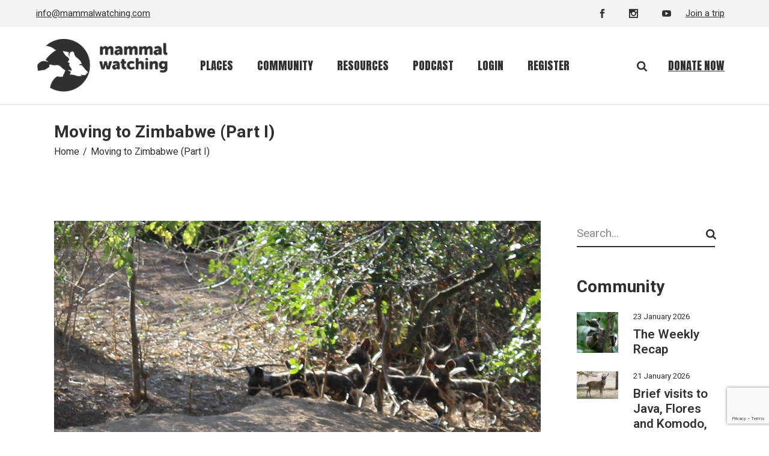

--- FILE ---
content_type: text/html; charset=UTF-8
request_url: https://www.mammalwatching.com/community-post/moving-to-zimbabwe-part-i/
body_size: 162011
content:
<!DOCTYPE html>
<html lang="en-GB">
<head>
    
      <!-- START Google tag (gtag.js) -->
  <script async src="https://www.googletagmanager.com/gtag/js?id=G-74PDK3CDPE"></script>
  <script>
    window.dataLayer = window.dataLayer || [];
    function gtag(){dataLayer.push(arguments);}
    gtag('js', new Date());

    gtag('config', 'G-74PDK3CDPE');
  </script>
  <!-- END Google tag (gtag.js) -->
    
	<meta charset="UTF-8">
	<meta name="viewport" content="width=device-width, initial-scale=1, user-scalable=yes">

	<title>Moving to Zimbabwe (Part I) &#8211; Mammal Watching</title>
<meta name='robots' content='max-image-preview:large' />
<script id="cookieyes" type="text/javascript" src="https://cdn-cookieyes.com/client_data/5c0fd884d2ec4b23b8446a27/script.js"></script><link rel='dns-prefetch' href='//unpkg.com' />
<link rel='dns-prefetch' href='//fonts.googleapis.com' />
<link rel="alternate" type="application/rss+xml" title="Mammal Watching &raquo; Feed" href="https://www.mammalwatching.com/feed/" />
<link rel="alternate" type="application/rss+xml" title="Mammal Watching &raquo; Comments Feed" href="https://www.mammalwatching.com/comments/feed/" />
<link rel="alternate" type="application/rss+xml" title="Mammal Watching &raquo; Moving to Zimbabwe (Part I) Comments Feed" href="https://www.mammalwatching.com/community-post/moving-to-zimbabwe-part-i/feed/" />
<link rel="alternate" title="oEmbed (JSON)" type="application/json+oembed" href="https://www.mammalwatching.com/wp-json/oembed/1.0/embed?url=https%3A%2F%2Fwww.mammalwatching.com%2Fcommunity-post%2Fmoving-to-zimbabwe-part-i%2F" />
<link rel="alternate" title="oEmbed (XML)" type="text/xml+oembed" href="https://www.mammalwatching.com/wp-json/oembed/1.0/embed?url=https%3A%2F%2Fwww.mammalwatching.com%2Fcommunity-post%2Fmoving-to-zimbabwe-part-i%2F&#038;format=xml" />
<style id='wp-img-auto-sizes-contain-inline-css' type='text/css'>
img:is([sizes=auto i],[sizes^="auto," i]){contain-intrinsic-size:3000px 1500px}
/*# sourceURL=wp-img-auto-sizes-contain-inline-css */
</style>
<link rel='stylesheet' id='dashicons-css' href='https://www.mammalwatching.com/wp-includes/css/dashicons.min.css?ver=6.9' type='text/css' media='all' />
<link rel='stylesheet' id='post-views-counter-frontend-css' href='https://www.mammalwatching.com/wp-content/plugins/post-views-counter/css/frontend.min.css?ver=1.5.9' type='text/css' media='all' />
<link rel='stylesheet' id='sbi_styles-css' href='https://www.mammalwatching.com/wp-content/plugins/instagram-feed-pro/css/sbi-styles.min.css?ver=6.5.0' type='text/css' media='all' />
<link rel='stylesheet' id='dripicons-css' href='https://www.mammalwatching.com/wp-content/plugins/dogood-core/inc/icons/dripicons/assets/css/dripicons.min.css?ver=6.9' type='text/css' media='all' />
<link rel='stylesheet' id='elegant-icons-css' href='https://www.mammalwatching.com/wp-content/plugins/dogood-core/inc/icons/elegant-icons/assets/css/elegant-icons.min.css?ver=6.9' type='text/css' media='all' />
<link rel='stylesheet' id='font-awesome-v4shim-css' href='https://www.mammalwatching.com/wp-content/plugins/toolset-blocks/vendor/toolset/toolset-common/res/lib/font-awesome/css/v4-shims.css?ver=5.13.0' type='text/css' media='screen' />
<link rel='stylesheet' id='font-awesome-css' href='https://www.mammalwatching.com/wp-content/plugins/toolset-blocks/vendor/toolset/toolset-common/res/lib/font-awesome/css/all.css?ver=5.13.0' type='text/css' media='screen' />
<link rel='stylesheet' id='ionicons-css' href='https://www.mammalwatching.com/wp-content/plugins/dogood-core/inc/icons/ionicons/assets/css/ionicons.min.css?ver=6.9' type='text/css' media='all' />
<style id='wp-emoji-styles-inline-css' type='text/css'>

	img.wp-smiley, img.emoji {
		display: inline !important;
		border: none !important;
		box-shadow: none !important;
		height: 1em !important;
		width: 1em !important;
		margin: 0 0.07em !important;
		vertical-align: -0.1em !important;
		background: none !important;
		padding: 0 !important;
	}
/*# sourceURL=wp-emoji-styles-inline-css */
</style>
<link rel='stylesheet' id='wp-block-library-css' href='https://www.mammalwatching.com/wp-includes/css/dist/block-library/style.min.css?ver=6.9' type='text/css' media='all' />
<style id='wp-block-heading-inline-css' type='text/css'>
h1:where(.wp-block-heading).has-background,h2:where(.wp-block-heading).has-background,h3:where(.wp-block-heading).has-background,h4:where(.wp-block-heading).has-background,h5:where(.wp-block-heading).has-background,h6:where(.wp-block-heading).has-background{padding:1.25em 2.375em}h1.has-text-align-left[style*=writing-mode]:where([style*=vertical-lr]),h1.has-text-align-right[style*=writing-mode]:where([style*=vertical-rl]),h2.has-text-align-left[style*=writing-mode]:where([style*=vertical-lr]),h2.has-text-align-right[style*=writing-mode]:where([style*=vertical-rl]),h3.has-text-align-left[style*=writing-mode]:where([style*=vertical-lr]),h3.has-text-align-right[style*=writing-mode]:where([style*=vertical-rl]),h4.has-text-align-left[style*=writing-mode]:where([style*=vertical-lr]),h4.has-text-align-right[style*=writing-mode]:where([style*=vertical-rl]),h5.has-text-align-left[style*=writing-mode]:where([style*=vertical-lr]),h5.has-text-align-right[style*=writing-mode]:where([style*=vertical-rl]),h6.has-text-align-left[style*=writing-mode]:where([style*=vertical-lr]),h6.has-text-align-right[style*=writing-mode]:where([style*=vertical-rl]){rotate:180deg}
/*# sourceURL=https://www.mammalwatching.com/wp-includes/blocks/heading/style.min.css */
</style>
<style id='wp-block-image-inline-css' type='text/css'>
.wp-block-image>a,.wp-block-image>figure>a{display:inline-block}.wp-block-image img{box-sizing:border-box;height:auto;max-width:100%;vertical-align:bottom}@media not (prefers-reduced-motion){.wp-block-image img.hide{visibility:hidden}.wp-block-image img.show{animation:show-content-image .4s}}.wp-block-image[style*=border-radius] img,.wp-block-image[style*=border-radius]>a{border-radius:inherit}.wp-block-image.has-custom-border img{box-sizing:border-box}.wp-block-image.aligncenter{text-align:center}.wp-block-image.alignfull>a,.wp-block-image.alignwide>a{width:100%}.wp-block-image.alignfull img,.wp-block-image.alignwide img{height:auto;width:100%}.wp-block-image .aligncenter,.wp-block-image .alignleft,.wp-block-image .alignright,.wp-block-image.aligncenter,.wp-block-image.alignleft,.wp-block-image.alignright{display:table}.wp-block-image .aligncenter>figcaption,.wp-block-image .alignleft>figcaption,.wp-block-image .alignright>figcaption,.wp-block-image.aligncenter>figcaption,.wp-block-image.alignleft>figcaption,.wp-block-image.alignright>figcaption{caption-side:bottom;display:table-caption}.wp-block-image .alignleft{float:left;margin:.5em 1em .5em 0}.wp-block-image .alignright{float:right;margin:.5em 0 .5em 1em}.wp-block-image .aligncenter{margin-left:auto;margin-right:auto}.wp-block-image :where(figcaption){margin-bottom:1em;margin-top:.5em}.wp-block-image.is-style-circle-mask img{border-radius:9999px}@supports ((-webkit-mask-image:none) or (mask-image:none)) or (-webkit-mask-image:none){.wp-block-image.is-style-circle-mask img{border-radius:0;-webkit-mask-image:url('data:image/svg+xml;utf8,<svg viewBox="0 0 100 100" xmlns="http://www.w3.org/2000/svg"><circle cx="50" cy="50" r="50"/></svg>');mask-image:url('data:image/svg+xml;utf8,<svg viewBox="0 0 100 100" xmlns="http://www.w3.org/2000/svg"><circle cx="50" cy="50" r="50"/></svg>');mask-mode:alpha;-webkit-mask-position:center;mask-position:center;-webkit-mask-repeat:no-repeat;mask-repeat:no-repeat;-webkit-mask-size:contain;mask-size:contain}}:root :where(.wp-block-image.is-style-rounded img,.wp-block-image .is-style-rounded img){border-radius:9999px}.wp-block-image figure{margin:0}.wp-lightbox-container{display:flex;flex-direction:column;position:relative}.wp-lightbox-container img{cursor:zoom-in}.wp-lightbox-container img:hover+button{opacity:1}.wp-lightbox-container button{align-items:center;backdrop-filter:blur(16px) saturate(180%);background-color:#5a5a5a40;border:none;border-radius:4px;cursor:zoom-in;display:flex;height:20px;justify-content:center;opacity:0;padding:0;position:absolute;right:16px;text-align:center;top:16px;width:20px;z-index:100}@media not (prefers-reduced-motion){.wp-lightbox-container button{transition:opacity .2s ease}}.wp-lightbox-container button:focus-visible{outline:3px auto #5a5a5a40;outline:3px auto -webkit-focus-ring-color;outline-offset:3px}.wp-lightbox-container button:hover{cursor:pointer;opacity:1}.wp-lightbox-container button:focus{opacity:1}.wp-lightbox-container button:focus,.wp-lightbox-container button:hover,.wp-lightbox-container button:not(:hover):not(:active):not(.has-background){background-color:#5a5a5a40;border:none}.wp-lightbox-overlay{box-sizing:border-box;cursor:zoom-out;height:100vh;left:0;overflow:hidden;position:fixed;top:0;visibility:hidden;width:100%;z-index:100000}.wp-lightbox-overlay .close-button{align-items:center;cursor:pointer;display:flex;justify-content:center;min-height:40px;min-width:40px;padding:0;position:absolute;right:calc(env(safe-area-inset-right) + 16px);top:calc(env(safe-area-inset-top) + 16px);z-index:5000000}.wp-lightbox-overlay .close-button:focus,.wp-lightbox-overlay .close-button:hover,.wp-lightbox-overlay .close-button:not(:hover):not(:active):not(.has-background){background:none;border:none}.wp-lightbox-overlay .lightbox-image-container{height:var(--wp--lightbox-container-height);left:50%;overflow:hidden;position:absolute;top:50%;transform:translate(-50%,-50%);transform-origin:top left;width:var(--wp--lightbox-container-width);z-index:9999999999}.wp-lightbox-overlay .wp-block-image{align-items:center;box-sizing:border-box;display:flex;height:100%;justify-content:center;margin:0;position:relative;transform-origin:0 0;width:100%;z-index:3000000}.wp-lightbox-overlay .wp-block-image img{height:var(--wp--lightbox-image-height);min-height:var(--wp--lightbox-image-height);min-width:var(--wp--lightbox-image-width);width:var(--wp--lightbox-image-width)}.wp-lightbox-overlay .wp-block-image figcaption{display:none}.wp-lightbox-overlay button{background:none;border:none}.wp-lightbox-overlay .scrim{background-color:#fff;height:100%;opacity:.9;position:absolute;width:100%;z-index:2000000}.wp-lightbox-overlay.active{visibility:visible}@media not (prefers-reduced-motion){.wp-lightbox-overlay.active{animation:turn-on-visibility .25s both}.wp-lightbox-overlay.active img{animation:turn-on-visibility .35s both}.wp-lightbox-overlay.show-closing-animation:not(.active){animation:turn-off-visibility .35s both}.wp-lightbox-overlay.show-closing-animation:not(.active) img{animation:turn-off-visibility .25s both}.wp-lightbox-overlay.zoom.active{animation:none;opacity:1;visibility:visible}.wp-lightbox-overlay.zoom.active .lightbox-image-container{animation:lightbox-zoom-in .4s}.wp-lightbox-overlay.zoom.active .lightbox-image-container img{animation:none}.wp-lightbox-overlay.zoom.active .scrim{animation:turn-on-visibility .4s forwards}.wp-lightbox-overlay.zoom.show-closing-animation:not(.active){animation:none}.wp-lightbox-overlay.zoom.show-closing-animation:not(.active) .lightbox-image-container{animation:lightbox-zoom-out .4s}.wp-lightbox-overlay.zoom.show-closing-animation:not(.active) .lightbox-image-container img{animation:none}.wp-lightbox-overlay.zoom.show-closing-animation:not(.active) .scrim{animation:turn-off-visibility .4s forwards}}@keyframes show-content-image{0%{visibility:hidden}99%{visibility:hidden}to{visibility:visible}}@keyframes turn-on-visibility{0%{opacity:0}to{opacity:1}}@keyframes turn-off-visibility{0%{opacity:1;visibility:visible}99%{opacity:0;visibility:visible}to{opacity:0;visibility:hidden}}@keyframes lightbox-zoom-in{0%{transform:translate(calc((-100vw + var(--wp--lightbox-scrollbar-width))/2 + var(--wp--lightbox-initial-left-position)),calc(-50vh + var(--wp--lightbox-initial-top-position))) scale(var(--wp--lightbox-scale))}to{transform:translate(-50%,-50%) scale(1)}}@keyframes lightbox-zoom-out{0%{transform:translate(-50%,-50%) scale(1);visibility:visible}99%{visibility:visible}to{transform:translate(calc((-100vw + var(--wp--lightbox-scrollbar-width))/2 + var(--wp--lightbox-initial-left-position)),calc(-50vh + var(--wp--lightbox-initial-top-position))) scale(var(--wp--lightbox-scale));visibility:hidden}}
/*# sourceURL=https://www.mammalwatching.com/wp-includes/blocks/image/style.min.css */
</style>
<style id='wp-block-latest-comments-inline-css' type='text/css'>
ol.wp-block-latest-comments{box-sizing:border-box;margin-left:0}:where(.wp-block-latest-comments:not([style*=line-height] .wp-block-latest-comments__comment)){line-height:1.1}:where(.wp-block-latest-comments:not([style*=line-height] .wp-block-latest-comments__comment-excerpt p)){line-height:1.8}.has-dates :where(.wp-block-latest-comments:not([style*=line-height])),.has-excerpts :where(.wp-block-latest-comments:not([style*=line-height])){line-height:1.5}.wp-block-latest-comments .wp-block-latest-comments{padding-left:0}.wp-block-latest-comments__comment{list-style:none;margin-bottom:1em}.has-avatars .wp-block-latest-comments__comment{list-style:none;min-height:2.25em}.has-avatars .wp-block-latest-comments__comment .wp-block-latest-comments__comment-excerpt,.has-avatars .wp-block-latest-comments__comment .wp-block-latest-comments__comment-meta{margin-left:3.25em}.wp-block-latest-comments__comment-excerpt p{font-size:.875em;margin:.36em 0 1.4em}.wp-block-latest-comments__comment-date{display:block;font-size:.75em}.wp-block-latest-comments .avatar,.wp-block-latest-comments__comment-avatar{border-radius:1.5em;display:block;float:left;height:2.5em;margin-right:.75em;width:2.5em}.wp-block-latest-comments[class*=-font-size] a,.wp-block-latest-comments[style*=font-size] a{font-size:inherit}
/*# sourceURL=https://www.mammalwatching.com/wp-includes/blocks/latest-comments/style.min.css */
</style>
<style id='wp-block-post-author-biography-inline-css' type='text/css'>
.wp-block-post-author-biography{box-sizing:border-box}
/*# sourceURL=https://www.mammalwatching.com/wp-includes/blocks/post-author-biography/style.min.css */
</style>
<style id='wp-block-search-inline-css' type='text/css'>
.wp-block-search__button{margin-left:10px;word-break:normal}.wp-block-search__button.has-icon{line-height:0}.wp-block-search__button svg{height:1.25em;min-height:24px;min-width:24px;width:1.25em;fill:currentColor;vertical-align:text-bottom}:where(.wp-block-search__button){border:1px solid #ccc;padding:6px 10px}.wp-block-search__inside-wrapper{display:flex;flex:auto;flex-wrap:nowrap;max-width:100%}.wp-block-search__label{width:100%}.wp-block-search.wp-block-search__button-only .wp-block-search__button{box-sizing:border-box;display:flex;flex-shrink:0;justify-content:center;margin-left:0;max-width:100%}.wp-block-search.wp-block-search__button-only .wp-block-search__inside-wrapper{min-width:0!important;transition-property:width}.wp-block-search.wp-block-search__button-only .wp-block-search__input{flex-basis:100%;transition-duration:.3s}.wp-block-search.wp-block-search__button-only.wp-block-search__searchfield-hidden,.wp-block-search.wp-block-search__button-only.wp-block-search__searchfield-hidden .wp-block-search__inside-wrapper{overflow:hidden}.wp-block-search.wp-block-search__button-only.wp-block-search__searchfield-hidden .wp-block-search__input{border-left-width:0!important;border-right-width:0!important;flex-basis:0;flex-grow:0;margin:0;min-width:0!important;padding-left:0!important;padding-right:0!important;width:0!important}:where(.wp-block-search__input){appearance:none;border:1px solid #949494;flex-grow:1;font-family:inherit;font-size:inherit;font-style:inherit;font-weight:inherit;letter-spacing:inherit;line-height:inherit;margin-left:0;margin-right:0;min-width:3rem;padding:8px;text-decoration:unset!important;text-transform:inherit}:where(.wp-block-search__button-inside .wp-block-search__inside-wrapper){background-color:#fff;border:1px solid #949494;box-sizing:border-box;padding:4px}:where(.wp-block-search__button-inside .wp-block-search__inside-wrapper) .wp-block-search__input{border:none;border-radius:0;padding:0 4px}:where(.wp-block-search__button-inside .wp-block-search__inside-wrapper) .wp-block-search__input:focus{outline:none}:where(.wp-block-search__button-inside .wp-block-search__inside-wrapper) :where(.wp-block-search__button){padding:4px 8px}.wp-block-search.aligncenter .wp-block-search__inside-wrapper{margin:auto}.wp-block[data-align=right] .wp-block-search.wp-block-search__button-only .wp-block-search__inside-wrapper{float:right}
/*# sourceURL=https://www.mammalwatching.com/wp-includes/blocks/search/style.min.css */
</style>
<style id='wp-block-columns-inline-css' type='text/css'>
.wp-block-columns{box-sizing:border-box;display:flex;flex-wrap:wrap!important}@media (min-width:782px){.wp-block-columns{flex-wrap:nowrap!important}}.wp-block-columns{align-items:normal!important}.wp-block-columns.are-vertically-aligned-top{align-items:flex-start}.wp-block-columns.are-vertically-aligned-center{align-items:center}.wp-block-columns.are-vertically-aligned-bottom{align-items:flex-end}@media (max-width:781px){.wp-block-columns:not(.is-not-stacked-on-mobile)>.wp-block-column{flex-basis:100%!important}}@media (min-width:782px){.wp-block-columns:not(.is-not-stacked-on-mobile)>.wp-block-column{flex-basis:0;flex-grow:1}.wp-block-columns:not(.is-not-stacked-on-mobile)>.wp-block-column[style*=flex-basis]{flex-grow:0}}.wp-block-columns.is-not-stacked-on-mobile{flex-wrap:nowrap!important}.wp-block-columns.is-not-stacked-on-mobile>.wp-block-column{flex-basis:0;flex-grow:1}.wp-block-columns.is-not-stacked-on-mobile>.wp-block-column[style*=flex-basis]{flex-grow:0}:where(.wp-block-columns){margin-bottom:1.75em}:where(.wp-block-columns.has-background){padding:1.25em 2.375em}.wp-block-column{flex-grow:1;min-width:0;overflow-wrap:break-word;word-break:break-word}.wp-block-column.is-vertically-aligned-top{align-self:flex-start}.wp-block-column.is-vertically-aligned-center{align-self:center}.wp-block-column.is-vertically-aligned-bottom{align-self:flex-end}.wp-block-column.is-vertically-aligned-stretch{align-self:stretch}.wp-block-column.is-vertically-aligned-bottom,.wp-block-column.is-vertically-aligned-center,.wp-block-column.is-vertically-aligned-top{width:100%}
/*# sourceURL=https://www.mammalwatching.com/wp-includes/blocks/columns/style.min.css */
</style>
<style id='wp-block-paragraph-inline-css' type='text/css'>
.is-small-text{font-size:.875em}.is-regular-text{font-size:1em}.is-large-text{font-size:2.25em}.is-larger-text{font-size:3em}.has-drop-cap:not(:focus):first-letter{float:left;font-size:8.4em;font-style:normal;font-weight:100;line-height:.68;margin:.05em .1em 0 0;text-transform:uppercase}body.rtl .has-drop-cap:not(:focus):first-letter{float:none;margin-left:.1em}p.has-drop-cap.has-background{overflow:hidden}:root :where(p.has-background){padding:1.25em 2.375em}:where(p.has-text-color:not(.has-link-color)) a{color:inherit}p.has-text-align-left[style*="writing-mode:vertical-lr"],p.has-text-align-right[style*="writing-mode:vertical-rl"]{rotate:180deg}
/*# sourceURL=https://www.mammalwatching.com/wp-includes/blocks/paragraph/style.min.css */
</style>
<style id='wp-block-spacer-inline-css' type='text/css'>
.wp-block-spacer{clear:both}
/*# sourceURL=https://www.mammalwatching.com/wp-includes/blocks/spacer/style.min.css */
</style>
<style id='global-styles-inline-css' type='text/css'>
:root{--wp--preset--aspect-ratio--square: 1;--wp--preset--aspect-ratio--4-3: 4/3;--wp--preset--aspect-ratio--3-4: 3/4;--wp--preset--aspect-ratio--3-2: 3/2;--wp--preset--aspect-ratio--2-3: 2/3;--wp--preset--aspect-ratio--16-9: 16/9;--wp--preset--aspect-ratio--9-16: 9/16;--wp--preset--color--black: #000000;--wp--preset--color--cyan-bluish-gray: #abb8c3;--wp--preset--color--white: #ffffff;--wp--preset--color--pale-pink: #f78da7;--wp--preset--color--vivid-red: #cf2e2e;--wp--preset--color--luminous-vivid-orange: #ff6900;--wp--preset--color--luminous-vivid-amber: #fcb900;--wp--preset--color--light-green-cyan: #7bdcb5;--wp--preset--color--vivid-green-cyan: #00d084;--wp--preset--color--pale-cyan-blue: #8ed1fc;--wp--preset--color--vivid-cyan-blue: #0693e3;--wp--preset--color--vivid-purple: #9b51e0;--wp--preset--gradient--vivid-cyan-blue-to-vivid-purple: linear-gradient(135deg,rgb(6,147,227) 0%,rgb(155,81,224) 100%);--wp--preset--gradient--light-green-cyan-to-vivid-green-cyan: linear-gradient(135deg,rgb(122,220,180) 0%,rgb(0,208,130) 100%);--wp--preset--gradient--luminous-vivid-amber-to-luminous-vivid-orange: linear-gradient(135deg,rgb(252,185,0) 0%,rgb(255,105,0) 100%);--wp--preset--gradient--luminous-vivid-orange-to-vivid-red: linear-gradient(135deg,rgb(255,105,0) 0%,rgb(207,46,46) 100%);--wp--preset--gradient--very-light-gray-to-cyan-bluish-gray: linear-gradient(135deg,rgb(238,238,238) 0%,rgb(169,184,195) 100%);--wp--preset--gradient--cool-to-warm-spectrum: linear-gradient(135deg,rgb(74,234,220) 0%,rgb(151,120,209) 20%,rgb(207,42,186) 40%,rgb(238,44,130) 60%,rgb(251,105,98) 80%,rgb(254,248,76) 100%);--wp--preset--gradient--blush-light-purple: linear-gradient(135deg,rgb(255,206,236) 0%,rgb(152,150,240) 100%);--wp--preset--gradient--blush-bordeaux: linear-gradient(135deg,rgb(254,205,165) 0%,rgb(254,45,45) 50%,rgb(107,0,62) 100%);--wp--preset--gradient--luminous-dusk: linear-gradient(135deg,rgb(255,203,112) 0%,rgb(199,81,192) 50%,rgb(65,88,208) 100%);--wp--preset--gradient--pale-ocean: linear-gradient(135deg,rgb(255,245,203) 0%,rgb(182,227,212) 50%,rgb(51,167,181) 100%);--wp--preset--gradient--electric-grass: linear-gradient(135deg,rgb(202,248,128) 0%,rgb(113,206,126) 100%);--wp--preset--gradient--midnight: linear-gradient(135deg,rgb(2,3,129) 0%,rgb(40,116,252) 100%);--wp--preset--font-size--small: 13px;--wp--preset--font-size--medium: 20px;--wp--preset--font-size--large: 36px;--wp--preset--font-size--x-large: 42px;--wp--preset--spacing--20: 0.44rem;--wp--preset--spacing--30: 0.67rem;--wp--preset--spacing--40: 1rem;--wp--preset--spacing--50: 1.5rem;--wp--preset--spacing--60: 2.25rem;--wp--preset--spacing--70: 3.38rem;--wp--preset--spacing--80: 5.06rem;--wp--preset--shadow--natural: 6px 6px 9px rgba(0, 0, 0, 0.2);--wp--preset--shadow--deep: 12px 12px 50px rgba(0, 0, 0, 0.4);--wp--preset--shadow--sharp: 6px 6px 0px rgba(0, 0, 0, 0.2);--wp--preset--shadow--outlined: 6px 6px 0px -3px rgb(255, 255, 255), 6px 6px rgb(0, 0, 0);--wp--preset--shadow--crisp: 6px 6px 0px rgb(0, 0, 0);}:where(.is-layout-flex){gap: 0.5em;}:where(.is-layout-grid){gap: 0.5em;}body .is-layout-flex{display: flex;}.is-layout-flex{flex-wrap: wrap;align-items: center;}.is-layout-flex > :is(*, div){margin: 0;}body .is-layout-grid{display: grid;}.is-layout-grid > :is(*, div){margin: 0;}:where(.wp-block-columns.is-layout-flex){gap: 2em;}:where(.wp-block-columns.is-layout-grid){gap: 2em;}:where(.wp-block-post-template.is-layout-flex){gap: 1.25em;}:where(.wp-block-post-template.is-layout-grid){gap: 1.25em;}.has-black-color{color: var(--wp--preset--color--black) !important;}.has-cyan-bluish-gray-color{color: var(--wp--preset--color--cyan-bluish-gray) !important;}.has-white-color{color: var(--wp--preset--color--white) !important;}.has-pale-pink-color{color: var(--wp--preset--color--pale-pink) !important;}.has-vivid-red-color{color: var(--wp--preset--color--vivid-red) !important;}.has-luminous-vivid-orange-color{color: var(--wp--preset--color--luminous-vivid-orange) !important;}.has-luminous-vivid-amber-color{color: var(--wp--preset--color--luminous-vivid-amber) !important;}.has-light-green-cyan-color{color: var(--wp--preset--color--light-green-cyan) !important;}.has-vivid-green-cyan-color{color: var(--wp--preset--color--vivid-green-cyan) !important;}.has-pale-cyan-blue-color{color: var(--wp--preset--color--pale-cyan-blue) !important;}.has-vivid-cyan-blue-color{color: var(--wp--preset--color--vivid-cyan-blue) !important;}.has-vivid-purple-color{color: var(--wp--preset--color--vivid-purple) !important;}.has-black-background-color{background-color: var(--wp--preset--color--black) !important;}.has-cyan-bluish-gray-background-color{background-color: var(--wp--preset--color--cyan-bluish-gray) !important;}.has-white-background-color{background-color: var(--wp--preset--color--white) !important;}.has-pale-pink-background-color{background-color: var(--wp--preset--color--pale-pink) !important;}.has-vivid-red-background-color{background-color: var(--wp--preset--color--vivid-red) !important;}.has-luminous-vivid-orange-background-color{background-color: var(--wp--preset--color--luminous-vivid-orange) !important;}.has-luminous-vivid-amber-background-color{background-color: var(--wp--preset--color--luminous-vivid-amber) !important;}.has-light-green-cyan-background-color{background-color: var(--wp--preset--color--light-green-cyan) !important;}.has-vivid-green-cyan-background-color{background-color: var(--wp--preset--color--vivid-green-cyan) !important;}.has-pale-cyan-blue-background-color{background-color: var(--wp--preset--color--pale-cyan-blue) !important;}.has-vivid-cyan-blue-background-color{background-color: var(--wp--preset--color--vivid-cyan-blue) !important;}.has-vivid-purple-background-color{background-color: var(--wp--preset--color--vivid-purple) !important;}.has-black-border-color{border-color: var(--wp--preset--color--black) !important;}.has-cyan-bluish-gray-border-color{border-color: var(--wp--preset--color--cyan-bluish-gray) !important;}.has-white-border-color{border-color: var(--wp--preset--color--white) !important;}.has-pale-pink-border-color{border-color: var(--wp--preset--color--pale-pink) !important;}.has-vivid-red-border-color{border-color: var(--wp--preset--color--vivid-red) !important;}.has-luminous-vivid-orange-border-color{border-color: var(--wp--preset--color--luminous-vivid-orange) !important;}.has-luminous-vivid-amber-border-color{border-color: var(--wp--preset--color--luminous-vivid-amber) !important;}.has-light-green-cyan-border-color{border-color: var(--wp--preset--color--light-green-cyan) !important;}.has-vivid-green-cyan-border-color{border-color: var(--wp--preset--color--vivid-green-cyan) !important;}.has-pale-cyan-blue-border-color{border-color: var(--wp--preset--color--pale-cyan-blue) !important;}.has-vivid-cyan-blue-border-color{border-color: var(--wp--preset--color--vivid-cyan-blue) !important;}.has-vivid-purple-border-color{border-color: var(--wp--preset--color--vivid-purple) !important;}.has-vivid-cyan-blue-to-vivid-purple-gradient-background{background: var(--wp--preset--gradient--vivid-cyan-blue-to-vivid-purple) !important;}.has-light-green-cyan-to-vivid-green-cyan-gradient-background{background: var(--wp--preset--gradient--light-green-cyan-to-vivid-green-cyan) !important;}.has-luminous-vivid-amber-to-luminous-vivid-orange-gradient-background{background: var(--wp--preset--gradient--luminous-vivid-amber-to-luminous-vivid-orange) !important;}.has-luminous-vivid-orange-to-vivid-red-gradient-background{background: var(--wp--preset--gradient--luminous-vivid-orange-to-vivid-red) !important;}.has-very-light-gray-to-cyan-bluish-gray-gradient-background{background: var(--wp--preset--gradient--very-light-gray-to-cyan-bluish-gray) !important;}.has-cool-to-warm-spectrum-gradient-background{background: var(--wp--preset--gradient--cool-to-warm-spectrum) !important;}.has-blush-light-purple-gradient-background{background: var(--wp--preset--gradient--blush-light-purple) !important;}.has-blush-bordeaux-gradient-background{background: var(--wp--preset--gradient--blush-bordeaux) !important;}.has-luminous-dusk-gradient-background{background: var(--wp--preset--gradient--luminous-dusk) !important;}.has-pale-ocean-gradient-background{background: var(--wp--preset--gradient--pale-ocean) !important;}.has-electric-grass-gradient-background{background: var(--wp--preset--gradient--electric-grass) !important;}.has-midnight-gradient-background{background: var(--wp--preset--gradient--midnight) !important;}.has-small-font-size{font-size: var(--wp--preset--font-size--small) !important;}.has-medium-font-size{font-size: var(--wp--preset--font-size--medium) !important;}.has-large-font-size{font-size: var(--wp--preset--font-size--large) !important;}.has-x-large-font-size{font-size: var(--wp--preset--font-size--x-large) !important;}
:where(.wp-block-columns.is-layout-flex){gap: 2em;}:where(.wp-block-columns.is-layout-grid){gap: 2em;}
/*# sourceURL=global-styles-inline-css */
</style>
<style id='core-block-supports-inline-css' type='text/css'>
.wp-container-core-columns-is-layout-9d6595d7{flex-wrap:nowrap;}
/*# sourceURL=core-block-supports-inline-css */
</style>

<style id='classic-theme-styles-inline-css' type='text/css'>
/*! This file is auto-generated */
.wp-block-button__link{color:#fff;background-color:#32373c;border-radius:9999px;box-shadow:none;text-decoration:none;padding:calc(.667em + 2px) calc(1.333em + 2px);font-size:1.125em}.wp-block-file__button{background:#32373c;color:#fff;text-decoration:none}
/*# sourceURL=/wp-includes/css/classic-themes.min.css */
</style>
<link rel='stylesheet' id='mediaelement-css' href='https://www.mammalwatching.com/wp-includes/js/mediaelement/mediaelementplayer-legacy.min.css?ver=4.2.17' type='text/css' media='all' />
<link rel='stylesheet' id='wp-mediaelement-css' href='https://www.mammalwatching.com/wp-includes/js/mediaelement/wp-mediaelement.min.css?ver=6.9' type='text/css' media='all' />
<link rel='stylesheet' id='view_editor_gutenberg_frontend_assets-css' href='https://www.mammalwatching.com/wp-content/plugins/toolset-blocks/public/css/views-frontend.css?ver=3.6.21' type='text/css' media='all' />
<style id='view_editor_gutenberg_frontend_assets-inline-css' type='text/css'>
.wpv-sort-list-dropdown.wpv-sort-list-dropdown-style-default > span.wpv-sort-list,.wpv-sort-list-dropdown.wpv-sort-list-dropdown-style-default .wpv-sort-list-item {border-color: #cdcdcd;}.wpv-sort-list-dropdown.wpv-sort-list-dropdown-style-default .wpv-sort-list-item a {color: #444;background-color: #fff;}.wpv-sort-list-dropdown.wpv-sort-list-dropdown-style-default a:hover,.wpv-sort-list-dropdown.wpv-sort-list-dropdown-style-default a:focus {color: #000;background-color: #eee;}.wpv-sort-list-dropdown.wpv-sort-list-dropdown-style-default .wpv-sort-list-item.wpv-sort-list-current a {color: #000;background-color: #eee;}
.wpv-sort-list-dropdown.wpv-sort-list-dropdown-style-default > span.wpv-sort-list,.wpv-sort-list-dropdown.wpv-sort-list-dropdown-style-default .wpv-sort-list-item {border-color: #cdcdcd;}.wpv-sort-list-dropdown.wpv-sort-list-dropdown-style-default .wpv-sort-list-item a {color: #444;background-color: #fff;}.wpv-sort-list-dropdown.wpv-sort-list-dropdown-style-default a:hover,.wpv-sort-list-dropdown.wpv-sort-list-dropdown-style-default a:focus {color: #000;background-color: #eee;}.wpv-sort-list-dropdown.wpv-sort-list-dropdown-style-default .wpv-sort-list-item.wpv-sort-list-current a {color: #000;background-color: #eee;}.wpv-sort-list-dropdown.wpv-sort-list-dropdown-style-grey > span.wpv-sort-list,.wpv-sort-list-dropdown.wpv-sort-list-dropdown-style-grey .wpv-sort-list-item {border-color: #cdcdcd;}.wpv-sort-list-dropdown.wpv-sort-list-dropdown-style-grey .wpv-sort-list-item a {color: #444;background-color: #eeeeee;}.wpv-sort-list-dropdown.wpv-sort-list-dropdown-style-grey a:hover,.wpv-sort-list-dropdown.wpv-sort-list-dropdown-style-grey a:focus {color: #000;background-color: #e5e5e5;}.wpv-sort-list-dropdown.wpv-sort-list-dropdown-style-grey .wpv-sort-list-item.wpv-sort-list-current a {color: #000;background-color: #e5e5e5;}
.wpv-sort-list-dropdown.wpv-sort-list-dropdown-style-default > span.wpv-sort-list,.wpv-sort-list-dropdown.wpv-sort-list-dropdown-style-default .wpv-sort-list-item {border-color: #cdcdcd;}.wpv-sort-list-dropdown.wpv-sort-list-dropdown-style-default .wpv-sort-list-item a {color: #444;background-color: #fff;}.wpv-sort-list-dropdown.wpv-sort-list-dropdown-style-default a:hover,.wpv-sort-list-dropdown.wpv-sort-list-dropdown-style-default a:focus {color: #000;background-color: #eee;}.wpv-sort-list-dropdown.wpv-sort-list-dropdown-style-default .wpv-sort-list-item.wpv-sort-list-current a {color: #000;background-color: #eee;}.wpv-sort-list-dropdown.wpv-sort-list-dropdown-style-grey > span.wpv-sort-list,.wpv-sort-list-dropdown.wpv-sort-list-dropdown-style-grey .wpv-sort-list-item {border-color: #cdcdcd;}.wpv-sort-list-dropdown.wpv-sort-list-dropdown-style-grey .wpv-sort-list-item a {color: #444;background-color: #eeeeee;}.wpv-sort-list-dropdown.wpv-sort-list-dropdown-style-grey a:hover,.wpv-sort-list-dropdown.wpv-sort-list-dropdown-style-grey a:focus {color: #000;background-color: #e5e5e5;}.wpv-sort-list-dropdown.wpv-sort-list-dropdown-style-grey .wpv-sort-list-item.wpv-sort-list-current a {color: #000;background-color: #e5e5e5;}.wpv-sort-list-dropdown.wpv-sort-list-dropdown-style-blue > span.wpv-sort-list,.wpv-sort-list-dropdown.wpv-sort-list-dropdown-style-blue .wpv-sort-list-item {border-color: #0099cc;}.wpv-sort-list-dropdown.wpv-sort-list-dropdown-style-blue .wpv-sort-list-item a {color: #444;background-color: #cbddeb;}.wpv-sort-list-dropdown.wpv-sort-list-dropdown-style-blue a:hover,.wpv-sort-list-dropdown.wpv-sort-list-dropdown-style-blue a:focus {color: #000;background-color: #95bedd;}.wpv-sort-list-dropdown.wpv-sort-list-dropdown-style-blue .wpv-sort-list-item.wpv-sort-list-current a {color: #000;background-color: #95bedd;}
/*# sourceURL=view_editor_gutenberg_frontend_assets-inline-css */
</style>
<link rel='stylesheet' id='contact-form-7-css' href='https://www.mammalwatching.com/wp-content/plugins/contact-form-7/includes/css/styles.css?ver=6.1.4' type='text/css' media='all' />
<link rel='stylesheet' id='wpa-css-css' href='https://www.mammalwatching.com/wp-content/plugins/honeypot/includes/css/wpa.css?ver=2.3.04' type='text/css' media='all' />
<link rel='stylesheet' id='cff-css' href='https://www.mammalwatching.com/wp-content/plugins/custom-facebook-feed-pro/assets/css/cff-style.min.css?ver=4.7.4' type='text/css' media='all' />
<link rel='stylesheet' id='swiper-css' href='https://www.mammalwatching.com/wp-content/plugins/elementor/assets/lib/swiper/css/swiper.min.css?ver=5.3.6' type='text/css' media='all' />
<link rel='stylesheet' id='qi-addons-for-elementor-grid-style-css' href='https://www.mammalwatching.com/wp-content/plugins/qi-addons-for-elementor/assets/css/grid.min.css?ver=6.9' type='text/css' media='all' />
<link rel='stylesheet' id='qi-addons-for-elementor-helper-parts-style-css' href='https://www.mammalwatching.com/wp-content/plugins/qi-addons-for-elementor/assets/css/helper-parts.min.css?ver=6.9' type='text/css' media='all' />
<link rel='stylesheet' id='qi-addons-for-elementor-style-css' href='https://www.mammalwatching.com/wp-content/plugins/qi-addons-for-elementor/assets/css/main.min.css?ver=6.9' type='text/css' media='all' />
<link rel='stylesheet' id='perfect-scrollbar-css' href='https://www.mammalwatching.com/wp-content/plugins/dogood-core/assets/plugins/perfect-scrollbar/perfect-scrollbar.css?ver=6.9' type='text/css' media='all' />
<link rel='stylesheet' id='dogood-main-css' href='https://www.mammalwatching.com/wp-content/themes/dogood/assets/css/main.min.css?ver=6.9' type='text/css' media='all' />
<link rel='stylesheet' id='dogood-core-style-css' href='https://www.mammalwatching.com/wp-content/plugins/dogood-core/assets/css/dogood-core.min.css?ver=6.9' type='text/css' media='all' />
<link rel='stylesheet' id='dogood-child-style-css' href='https://www.mammalwatching.com/wp-content/themes/dogood-child/style.css?ver=6.9' type='text/css' media='all' />
<link rel='stylesheet' id='dogood-google-fonts-css' href='https://fonts.googleapis.com/css?family=Anton%3A300%2C400%2C500%2C600%2C700%7CHeebo%3A300%2C400%2C500%2C600%2C700&#038;subset=latin-ext&#038;display=swap&#038;ver=1.0.0' type='text/css' media='all' />
<link rel='stylesheet' id='dogood-grid-css' href='https://www.mammalwatching.com/wp-content/themes/dogood/assets/css/grid.min.css?ver=6.9' type='text/css' media='all' />
<link rel='stylesheet' id='dogood-style-css' href='https://www.mammalwatching.com/wp-content/themes/dogood/style.css?ver=6.9' type='text/css' media='all' />
<style id='dogood-style-inline-css' type='text/css'>
input[type="text"], input[type="email"], input[type="url"], input[type="password"], input[type="number"], input[type="tel"], input[type="search"], input[type="date"], textarea, select, body .select2-container--default .select2-selection--single, body .select2-container--default .select2-selection--multiple { color: #888888;}input[type="submit"], button[type="submit"], .qodef-theme-button, .qodef-button.qodef-html--link.qodef-layout--filled, #qodef-woo-page .added_to_cart, #qodef-woo-page .button, .qodef-woo-shortcode .added_to_cart, .qodef-woo-shortcode .button, .widget.woocommerce .button { color: #ffffff;background-color: #000000;}input[type="submit"]:hover, button[type="submit"]:hover, .qodef-theme-button:hover, .qodef-button.qodef-html--link.qodef-layout--filled:hover, #qodef-woo-page .added_to_cart:hover, #qodef-woo-page .button:hover, .qodef-woo-shortcode .added_to_cart:hover, .qodef-woo-shortcode .button:hover, .widget.woocommerce .button:hover { color: #ffffff;background-color: #000000;}#qodef-page-inner { padding: 73px 0px 91px 0px;}@media only screen and (max-width: 1024px) { #qodef-page-inner { padding: 73px 0px 65px 0px;}}#qodef-top-area-inner { height: 45px;padding-left: 60px;padding-right: 60px;}#qodef-page-header .qodef-header-logo-link { height: 90px;padding: 0px 0px 0px 0px;}#qodef-page-mobile-header .qodef-mobile-header-logo-link { height: 47px;}#qodef-page-spinner .qodef-m-inner { background-color: #ffe2da;color: #ff936f;}.qodef-page-title { height: 120px;background-color: transparent;}body { font-size: 1.1em;}.widget .qodef-search-opener { color: #37302e;}.widget .qodef-search-opener:hover { color: #37302e;}.widget .qodef-search-opener { color: #37302e;}.widget .qodef-search-opener:hover { color: #37302e;}.qodef-header--standard #qodef-page-header { height: 130px;}.qodef-header--standard #qodef-page-header-inner { padding-left: 60px;padding-right: 60px;border-bottom-color: #eaeaea;border-bottom-width: 2px;border-bottom-style: solid;}@media only screen and (max-width: 768px){h1, .qodef-h1 { font-size: 80px;line-height: 90px;}}@media only screen and (max-width: 680px){h1, .qodef-h1 { font-size: 60px;line-height: 70px;}h2, .qodef-h2 { font-size: 50px;line-height: 60px;}h3, .qodef-h3 { font-size: 40px;line-height: 50px;}}
/*# sourceURL=dogood-style-inline-css */
</style>
<link rel='stylesheet' id='toolset-select2-css-css' href='https://www.mammalwatching.com/wp-content/plugins/toolset-blocks/vendor/toolset/toolset-common/res/lib/select2/select2.css?ver=6.9' type='text/css' media='screen' />
<link rel='stylesheet' id='toolset-maps-fixes-css' href='//www.mammalwatching.com/wp-content/plugins/toolset-maps/resources/css/toolset_maps_fixes.css?ver=2.2.1' type='text/css' media='all' />
<link rel='stylesheet' id='leaflet-css-css' href='https://unpkg.com/leaflet@1.9.4/dist/leaflet.css?ver=1.9.4' type='text/css' media='all' />
<link rel='stylesheet' id='leaflet-markercluster-css-css' href='https://unpkg.com/leaflet.markercluster@1.5.3/dist/MarkerCluster.css?ver=1.5.3' type='text/css' media='all' />
<link rel='stylesheet' id='leaflet-markercluster-default-css-css' href='https://unpkg.com/leaflet.markercluster@1.5.3/dist/MarkerCluster.Default.css?ver=1.5.3' type='text/css' media='all' />
<script type="text/javascript" src="https://www.mammalwatching.com/wp-content/plugins/cred-frontend-editor/vendor/toolset/common-es/public/toolset-common-es-frontend.js?ver=175000" id="toolset-common-es-frontend-js"></script>
<script type="text/javascript" src="https://www.mammalwatching.com/wp-includes/js/dist/hooks.min.js?ver=dd5603f07f9220ed27f1" id="wp-hooks-js"></script>
<script type="text/javascript" src="https://www.mammalwatching.com/wp-includes/js/dist/i18n.min.js?ver=c26c3dc7bed366793375" id="wp-i18n-js"></script>
<script type="text/javascript" id="wp-i18n-js-after">
/* <![CDATA[ */
wp.i18n.setLocaleData( { 'text direction\u0004ltr': [ 'ltr' ] } );
//# sourceURL=wp-i18n-js-after
/* ]]> */
</script>
<script type="text/javascript" src="https://www.mammalwatching.com/wp-includes/js/jquery/jquery.min.js?ver=3.7.1" id="jquery-core-js"></script>
<script type="text/javascript" src="https://www.mammalwatching.com/wp-includes/js/jquery/jquery-migrate.min.js?ver=3.4.1" id="jquery-migrate-js"></script>
<script type="text/javascript" src="https://www.mammalwatching.com/wp-content/plugins/content-notify/vendor/select2/dist/js/select2.full.min.js?ver=4.0.13" id="cn-select2-js"></script>
<script type="text/javascript" id="cn-public-js-extra">
/* <![CDATA[ */
var cn_object = {"ajaxurl":"https://www.mammalwatching.com/wp-admin/admin-ajax.php","nonce":"d0c9d2ef9f","select2_placeholder":"Type to search..."};
//# sourceURL=cn-public-js-extra
/* ]]> */
</script>
<script type="text/javascript" src="https://www.mammalwatching.com/wp-content/plugins/content-notify/public/js/cn-public.js?ver=1.14.7" id="cn-public-js"></script>
<link rel="https://api.w.org/" href="https://www.mammalwatching.com/wp-json/" /><link rel="alternate" title="JSON" type="application/json" href="https://www.mammalwatching.com/wp-json/wp/v2/community-post/53054" /><link rel="EditURI" type="application/rsd+xml" title="RSD" href="https://www.mammalwatching.com/xmlrpc.php?rsd" />
<meta name="generator" content="WordPress 6.9" />
<link rel="canonical" href="https://www.mammalwatching.com/community-post/moving-to-zimbabwe-part-i/" />
<link rel='shortlink' href='https://www.mammalwatching.com/?p=53054' />
<style>a.cld-like-dislike-trigger {color: #8f8f90;}span.cld-count-wrap {color: #303030;}</style><!-- Custom Facebook Feed JS vars -->
<script type="text/javascript">
var cffsiteurl = "https://www.mammalwatching.com/wp-content/plugins";
var cffajaxurl = "https://www.mammalwatching.com/wp-admin/admin-ajax.php";


var cfflinkhashtags = "false";
</script>
<meta name="generator" content="Elementor 3.15.3; features: e_dom_optimization, e_optimized_assets_loading, e_optimized_css_loading, additional_custom_breakpoints; settings: css_print_method-external, google_font-enabled, font_display-auto">
 <script> window.addEventListener("load",function(){ var c={script:false,link:false}; function ls(s) { if(!['script','link'].includes(s)||c[s]){return;}c[s]=true; var d=document,f=d.getElementsByTagName(s)[0],j=d.createElement(s); if(s==='script'){j.async=true;j.src='https://www.mammalwatching.com/wp-content/plugins/toolset-blocks/vendor/toolset/blocks/public/js/frontend.js?v=1.6.17';}else{ j.rel='stylesheet';j.href='https://www.mammalwatching.com/wp-content/plugins/toolset-blocks/vendor/toolset/blocks/public/css/style.css?v=1.6.17';} f.parentNode.insertBefore(j, f); }; function ex(){ls('script');ls('link')} window.addEventListener("scroll", ex, {once: true}); if (('IntersectionObserver' in window) && ('IntersectionObserverEntry' in window) && ('intersectionRatio' in window.IntersectionObserverEntry.prototype)) { var i = 0, fb = document.querySelectorAll("[class^='tb-']"), o = new IntersectionObserver(es => { es.forEach(e => { o.unobserve(e.target); if (e.intersectionRatio > 0) { ex();o.disconnect();}else{ i++;if(fb.length>i){o.observe(fb[i])}} }) }); if (fb.length) { o.observe(fb[i]) } } }) </script>
	<noscript>
		<link rel="stylesheet" href="https://www.mammalwatching.com/wp-content/plugins/toolset-blocks/vendor/toolset/blocks/public/css/style.css">
	</noscript><meta name="generator" content="Powered by Slider Revolution 6.5.25 - responsive, Mobile-Friendly Slider Plugin for WordPress with comfortable drag and drop interface." />
<link rel="icon" href="https://www.mammalwatching.com/wp-content/uploads/2022/09/cropped-favicon-32x32.png" sizes="32x32" />
<link rel="icon" href="https://www.mammalwatching.com/wp-content/uploads/2022/09/cropped-favicon-192x192.png" sizes="192x192" />
<link rel="apple-touch-icon" href="https://www.mammalwatching.com/wp-content/uploads/2022/09/cropped-favicon-180x180.png" />
<meta name="msapplication-TileImage" content="https://www.mammalwatching.com/wp-content/uploads/2022/09/cropped-favicon-270x270.png" />
<script>function setREVStartSize(e){
			//window.requestAnimationFrame(function() {
				window.RSIW = window.RSIW===undefined ? window.innerWidth : window.RSIW;
				window.RSIH = window.RSIH===undefined ? window.innerHeight : window.RSIH;
				try {
					var pw = document.getElementById(e.c).parentNode.offsetWidth,
						newh;
					pw = pw===0 || isNaN(pw) || (e.l=="fullwidth" || e.layout=="fullwidth") ? window.RSIW : pw;
					e.tabw = e.tabw===undefined ? 0 : parseInt(e.tabw);
					e.thumbw = e.thumbw===undefined ? 0 : parseInt(e.thumbw);
					e.tabh = e.tabh===undefined ? 0 : parseInt(e.tabh);
					e.thumbh = e.thumbh===undefined ? 0 : parseInt(e.thumbh);
					e.tabhide = e.tabhide===undefined ? 0 : parseInt(e.tabhide);
					e.thumbhide = e.thumbhide===undefined ? 0 : parseInt(e.thumbhide);
					e.mh = e.mh===undefined || e.mh=="" || e.mh==="auto" ? 0 : parseInt(e.mh,0);
					if(e.layout==="fullscreen" || e.l==="fullscreen")
						newh = Math.max(e.mh,window.RSIH);
					else{
						e.gw = Array.isArray(e.gw) ? e.gw : [e.gw];
						for (var i in e.rl) if (e.gw[i]===undefined || e.gw[i]===0) e.gw[i] = e.gw[i-1];
						e.gh = e.el===undefined || e.el==="" || (Array.isArray(e.el) && e.el.length==0)? e.gh : e.el;
						e.gh = Array.isArray(e.gh) ? e.gh : [e.gh];
						for (var i in e.rl) if (e.gh[i]===undefined || e.gh[i]===0) e.gh[i] = e.gh[i-1];
											
						var nl = new Array(e.rl.length),
							ix = 0,
							sl;
						e.tabw = e.tabhide>=pw ? 0 : e.tabw;
						e.thumbw = e.thumbhide>=pw ? 0 : e.thumbw;
						e.tabh = e.tabhide>=pw ? 0 : e.tabh;
						e.thumbh = e.thumbhide>=pw ? 0 : e.thumbh;
						for (var i in e.rl) nl[i] = e.rl[i]<window.RSIW ? 0 : e.rl[i];
						sl = nl[0];
						for (var i in nl) if (sl>nl[i] && nl[i]>0) { sl = nl[i]; ix=i;}
						var m = pw>(e.gw[ix]+e.tabw+e.thumbw) ? 1 : (pw-(e.tabw+e.thumbw)) / (e.gw[ix]);
						newh =  (e.gh[ix] * m) + (e.tabh + e.thumbh);
					}
					var el = document.getElementById(e.c);
					if (el!==null && el) el.style.height = newh+"px";
					el = document.getElementById(e.c+"_wrapper");
					if (el!==null && el) {
						el.style.height = newh+"px";
						el.style.display = "block";
					}
				} catch(e){
					console.log("Failure at Presize of Slider:" + e)
				}
			//});
		  };</script>
				<style type="text/css" id="c4wp-checkout-css">
					.woocommerce-checkout .c4wp_captcha_field {
						margin-bottom: 10px;
						margin-top: 15px;
						position: relative;
						display: inline-block;
					}
				</style>
							<style type="text/css" id="c4wp-v3-lp-form-css">
				.login #login, .login #lostpasswordform {
					min-width: 350px !important;
				}
				.wpforms-field-c4wp iframe {
					width: 100% !important;
				}
			</style>
			<link rel='stylesheet' id='rs-plugin-settings-css' href='https://www.mammalwatching.com/wp-content/plugins/revslider/public/assets/css/rs6.css?ver=6.5.25' type='text/css' media='all' />
<style id='rs-plugin-settings-inline-css' type='text/css'>
#rs-demo-id {}
/*# sourceURL=rs-plugin-settings-inline-css */
</style>
</head>
<body class="wp-singular community-post-template-default single single-community-post postid-53054 wp-theme-dogood wp-child-theme-dogood-child qode-framework-1.1.8 qodef-qi--no-touch qi-addons-for-elementor-1.5.4 qodef-back-to-top--enabled  qodef-header--standard qodef-header-appearance--none qodef-mobile-header--standard qodef-drop-down-second--full-width qodef-drop-down-second--animate-height dogood-core-1.0 dogood-child-1.0 dogood-1.0 qodef-content-grid-1300 views-template-template-for-community-posts qodef-header-standard--center qodef-search--fullscreen elementor-default elementor-kit-8" itemscope itemtype="https://schema.org/WebPage">
	<a class="skip-link screen-reader-text" href="#qodef-page-content">Skip to the content</a>	<div id="qodef-page-wrapper" class="">
			<div id="qodef-top-area">
		<div id="qodef-top-area-inner" >
				<div class="qodef-widget-holder qodef--left">
		<div id="block-12" class="widget widget_block qodef-top-bar-widget"><p style="font-size:15px; line-height:27px; margin-right:14px;"><a href="mailto:info@mammalwatching.com">info@mammalwatching.com</a></p></div>	</div>
	<div class="qodef-widget-holder qodef--right">
		<div id="dogood_core_social_icons_group-6" class="widget widget_dogood_core_social_icons_group qodef-top-bar-widget">			<div class="qodef-social-icons-group qodef-circle-hover--yes">
				<span class="qodef-shortcode qodef-m  qodef-icon-holder  qodef-layout--normal"  style="margin: 0px 27px 0px 0px">			<a itemprop="url" href="https://www.facebook.com/mammalwatching" target="_blank">			<span class="qodef-icon-elegant-icons social_facebook qodef-icon qodef-e" style="font-size: 15px" ></span>			</a>	</span><span class="qodef-shortcode qodef-m  qodef-icon-holder  qodef-layout--normal"  style="margin: 0px 30px 0px 0px">			<a itemprop="url" href="https://www.instagram.com/mammal.watching/" target="_blank">			<span class="qodef-icon-elegant-icons social_instagram qodef-icon qodef-e" style="font-size: 15px" ></span>			</a>	</span><span class="qodef-shortcode qodef-m  qodef-icon-holder  qodef-layout--normal"  style="margin: 0px -5px 0px 0px">			<a itemprop="url" href="https://www.youtube.com/channel/UCKp2U9VwTY6-Afs-0RlGUAQ" target="_blank">			<span class="qodef-icon-elegant-icons social_youtube qodef-icon qodef-e" style="font-size: 15px" ></span>			</a>	</span>			</div>
			</div><div id="block-78" class="widget widget_block qodef-top-bar-widget"><p style="font-size:15px; line-height:27px; margin-right:14px;"><a href="https://www.mammalwatching.com/community/trip-directory/">Join a trip</a></p></div>	</div>
		</div>
	</div>
<header id="qodef-page-header"  role="banner">
		<div id="qodef-page-header-inner" class=" ">
		<div class="qodef-header-wrapper">
	<div class="qodef-header-logo">
		<a itemprop="url" class="qodef-header-logo-link qodef-height--set qodef-source--image" href="https://www.mammalwatching.com/" rel="home">
	<img width="479" height="197" src="https://www.mammalwatching.com/wp-content/uploads/2022/08/mammal-watching-logo-blk.png" class="qodef-header-logo-image qodef--main" alt="logo main" itemprop="image" srcset="https://www.mammalwatching.com/wp-content/uploads/2022/08/mammal-watching-logo-blk.png 479w, https://www.mammalwatching.com/wp-content/uploads/2022/08/mammal-watching-logo-blk-300x123.png 300w" sizes="(max-width: 479px) 100vw, 479px" /><img width="479" height="197" src="https://www.mammalwatching.com/wp-content/uploads/2022/08/mammal-watching-logo-blk.png" class="qodef-header-logo-image qodef--dark" alt="logo dark" itemprop="image" srcset="https://www.mammalwatching.com/wp-content/uploads/2022/08/mammal-watching-logo-blk.png 479w, https://www.mammalwatching.com/wp-content/uploads/2022/08/mammal-watching-logo-blk-300x123.png 300w" sizes="(max-width: 479px) 100vw, 479px" /><img width="479" height="197" src="https://www.mammalwatching.com/wp-content/uploads/2022/08/mammal-watching-logo-wht.png" class="qodef-header-logo-image qodef--light" alt="logo light" itemprop="image" srcset="https://www.mammalwatching.com/wp-content/uploads/2022/08/mammal-watching-logo-wht.png 479w, https://www.mammalwatching.com/wp-content/uploads/2022/08/mammal-watching-logo-wht-300x123.png 300w" sizes="(max-width: 479px) 100vw, 479px" /></a>
	</div>
		<nav class="qodef-header-navigation" role="navigation" aria-label="Top Menu">
		<ul id="menu-mammal-watching-main-menu-1" class="menu"><li class="menu-item menu-item-type-post_type menu-item-object-page menu-item-31580"><a href="https://www.mammalwatching.com/countries-list/"><span class="qodef-menu-item-text">Places</span></a></li>
<li class="menu-item menu-item-type-post_type menu-item-object-page menu-item-has-children menu-item-31581 qodef-menu-item--narrow"><a href="https://www.mammalwatching.com/community/"><span class="qodef-menu-item-text">Community<svg class="qodef-svg--menu-arrow qodef-menu-item-arrow" xmlns="http://www.w3.org/2000/svg" xmlns:xlink="http://www.w3.org/1999/xlink" width="32" height="32" viewBox="0 0 32 32"><g><path d="M 13.8,24.196c 0.39,0.39, 1.024,0.39, 1.414,0l 6.486-6.486c 0.196-0.196, 0.294-0.454, 0.292-0.71 c0-0.258-0.096-0.514-0.292-0.71L 15.214,9.804c-0.39-0.39-1.024-0.39-1.414,0c-0.39,0.39-0.39,1.024,0,1.414L 19.582,17 L 13.8,22.782C 13.41,23.172, 13.41,23.806, 13.8,24.196z"></path></g></svg></span></a>
<div class="qodef-drop-down-second"><div class="qodef-drop-down-second-inner"><ul class="sub-menu">
	<li class="menu-item menu-item-type-post_type menu-item-object-page menu-item-31596"><a href="https://www.mammalwatching.com/community/getting-started/"><span class="qodef-menu-item-text">Getting started</span></a></li>
	<li class="menu-item menu-item-type-post_type menu-item-object-page menu-item-31582"><a href="https://www.mammalwatching.com/community/"><span class="qodef-menu-item-text">Community forum</span></a></li>
	<li class="menu-item menu-item-type-post_type menu-item-object-page menu-item-39813"><a href="https://www.mammalwatching.com/resources/the-mammal-list-rankings/"><span class="qodef-menu-item-text">The mammal list rankings</span></a></li>
	<li class="menu-item menu-item-type-post_type menu-item-object-page menu-item-31583"><a href="https://www.mammalwatching.com/community/trip-directory/"><span class="qodef-menu-item-text">Join a trip</span></a></li>
</ul></div></div>
</li>
<li class="menu-item menu-item-type-post_type menu-item-object-page menu-item-has-children menu-item-31584 qodef-menu-item--narrow"><a href="https://www.mammalwatching.com/resources/"><span class="qodef-menu-item-text">Resources<svg class="qodef-svg--menu-arrow qodef-menu-item-arrow" xmlns="http://www.w3.org/2000/svg" xmlns:xlink="http://www.w3.org/1999/xlink" width="32" height="32" viewBox="0 0 32 32"><g><path d="M 13.8,24.196c 0.39,0.39, 1.024,0.39, 1.414,0l 6.486-6.486c 0.196-0.196, 0.294-0.454, 0.292-0.71 c0-0.258-0.096-0.514-0.292-0.71L 15.214,9.804c-0.39-0.39-1.024-0.39-1.414,0c-0.39,0.39-0.39,1.024,0,1.414L 19.582,17 L 13.8,22.782C 13.41,23.172, 13.41,23.806, 13.8,24.196z"></path></g></svg></span></a>
<div class="qodef-drop-down-second"><div class="qodef-drop-down-second-inner"><ul class="sub-menu">
	<li class="menu-item menu-item-type-post_type menu-item-object-page menu-item-31588"><a href="https://www.mammalwatching.com/resources/conservation/"><span class="qodef-menu-item-text">Conservation</span></a></li>
	<li class="menu-item menu-item-type-post_type menu-item-object-page menu-item-has-children menu-item-38359"><a href="https://www.mammalwatching.com/resources/primates/"><span class="qodef-menu-item-text">Primates<svg class="qodef-svg--menu-arrow qodef-menu-item-arrow" xmlns="http://www.w3.org/2000/svg" xmlns:xlink="http://www.w3.org/1999/xlink" width="32" height="32" viewBox="0 0 32 32"><g><path d="M 13.8,24.196c 0.39,0.39, 1.024,0.39, 1.414,0l 6.486-6.486c 0.196-0.196, 0.294-0.454, 0.292-0.71 c0-0.258-0.096-0.514-0.292-0.71L 15.214,9.804c-0.39-0.39-1.024-0.39-1.414,0c-0.39,0.39-0.39,1.024,0,1.414L 19.582,17 L 13.8,22.782C 13.41,23.172, 13.41,23.806, 13.8,24.196z"></path></g></svg></span></a>
	<ul class="sub-menu">
		<li class="menu-item menu-item-type-post_type menu-item-object-page menu-item-31586"><a href="https://www.mammalwatching.com/resources/primates-orig/south-america/"><span class="qodef-menu-item-text">South America</span></a></li>
		<li class="menu-item menu-item-type-post_type menu-item-object-page menu-item-31587"><a href="https://www.mammalwatching.com/resources/primates-orig/madagascar/"><span class="qodef-menu-item-text">Madagascar</span></a></li>
	</ul>
</li>
	<li class="menu-item menu-item-type-post_type menu-item-object-page menu-item-31589"><a href="https://www.mammalwatching.com/resources/trip-providers/"><span class="qodef-menu-item-text">Trip providers</span></a></li>
	<li class="menu-item menu-item-type-post_type menu-item-object-page menu-item-38355"><a href="https://www.mammalwatching.com/resources/the-mammal-list-rankings/"><span class="qodef-menu-item-text">The mammal list rankings</span></a></li>
	<li class="menu-item menu-item-type-post_type menu-item-object-page menu-item-31590"><a href="https://www.mammalwatching.com/resources/global-mammal-checklist/"><span class="qodef-menu-item-text">Global mammal checklist</span></a></li>
	<li class="menu-item menu-item-type-post_type menu-item-object-page menu-item-31591"><a href="https://www.mammalwatching.com/resources/mammal-watching-gear/"><span class="qodef-menu-item-text">Mammalwatching gear</span></a></li>
	<li class="menu-item menu-item-type-post_type menu-item-object-page menu-item-31592"><a href="https://www.mammalwatching.com/resources/mammal-vocalisations-audio-library/"><span class="qodef-menu-item-text">Mammal vocalisations library</span></a></li>
	<li class="menu-item menu-item-type-post_type menu-item-object-page menu-item-31593"><a href="https://www.mammalwatching.com/resources/worlds-best-mammalwatching-top-20-people-and-places/"><span class="qodef-menu-item-text">World’s best mammalwatching</span></a></li>
	<li class="menu-item menu-item-type-post_type menu-item-object-page menu-item-64062"><a href="https://www.mammalwatching.com/resources/iucn-publications-and-newsletters/"><span class="qodef-menu-item-text">IUCN newsletters</span></a></li>
</ul></div></div>
</li>
<li class="menu-item menu-item-type-post_type menu-item-object-page menu-item-31594"><a href="https://www.mammalwatching.com/podcasts/"><span class="qodef-menu-item-text">Podcast</span></a></li>
<li class="menu-item menu-item-type-custom menu-item-object-custom menu-item-31595"><a href="/my-mammalwatching-account/"><span class="qodef-menu-item-text">Login</span></a></li>
<li class="menu-item menu-item-type-post_type menu-item-object-page menu-item-72131"><a href="https://www.mammalwatching.com/register/"><span class="qodef-menu-item-text">Register</span></a></li>
</ul>	</nav>
	<div class="qodef-widget-holder qodef--one">
		<div id="dogood_core_search_opener-5" class="widget widget_dogood_core_search_opener qodef-header-widget-area-one" data-area="header-widget-one"><a href="javascript:void(0)"  class="qodef-opener-icon qodef-m qodef-source--svg-path qodef-search-opener" style="font-size: 17px;margin: 0px 15px 0px 0px;" >
	<span class="qodef-m-icon qodef--open">
		<svg xmlns="http://www.w3.org/2000/svg" xmlns:xlink="http://www.w3.org/1999/xlink" x="0px" y="0px" width="38.061px" height="38.061px" viewBox="0 0 38.061 38.061" enable-background="new 0 0 38.061 38.061" xml:space="preserve">
	<path fill="#37302e" d="M35.133,38.061c-0.778,0-1.533-0.32-2.059-0.869l-7.845-7.823c-2.676,1.853-5.878,2.836-9.126,2.836
		C7.205,32.205,0,25,0,16.103S7.205,0,16.103,0s16.103,7.205,16.103,16.103c0,3.248-0.983,6.45-2.836,9.126l7.846,7.845
		c0.526,0.526,0.846,1.281,0.846,2.059C38.061,36.734,36.734,38.061,35.133,38.061z M16.103,5.855
		c-5.649,0-10.247,4.598-10.247,10.247S10.453,26.35,16.103,26.35S26.35,21.752,26.35,16.103S21.752,5.855,16.103,5.855z"/>
</svg>	</span>
		</a>
</div><div id="block-79" class="widget widget_block qodef-header-widget-area-one" data-area="header-widget-one"><p style="font-size:19px; line-height:27px; margin-right:14px; font-family: Anton,sans-serif;"><a href="https://www.buymeacoffee.com/mammalwatching">DONATE NOW</a></p></div>	</div>
</div>
	</div>
	</header>
<header id="qodef-page-mobile-header" role="banner">
		<div id="qodef-page-mobile-header-inner" class="">
		<a itemprop="url" class="qodef-mobile-header-logo-link qodef-height--set qodef-source--image" href="https://www.mammalwatching.com/" rel="home">
	<img width="479" height="197" src="https://www.mammalwatching.com/wp-content/uploads/2022/08/mammal-watching-logo-blk.png" class="qodef-header-logo-image qodef--main" alt="logo main" itemprop="image" srcset="https://www.mammalwatching.com/wp-content/uploads/2022/08/mammal-watching-logo-blk.png 479w, https://www.mammalwatching.com/wp-content/uploads/2022/08/mammal-watching-logo-blk-300x123.png 300w" sizes="(max-width: 479px) 100vw, 479px" /></a>
			<div class="qodef-widget-holder qodef--one">
				<div id="dogood_core_search_opener-8" class="widget widget_dogood_core_search_opener qodef-mobile-header-widget-area-one" data-area="mobile-header"><a href="javascript:void(0)"  class="qodef-opener-icon qodef-m qodef-source--svg-path qodef-search-opener" style="font-size: 17px;margin: 0px 15px 0px 0px;" >
	<span class="qodef-m-icon qodef--open">
		<svg xmlns="http://www.w3.org/2000/svg" xmlns:xlink="http://www.w3.org/1999/xlink" x="0px" y="0px" width="38.061px" height="38.061px" viewBox="0 0 38.061 38.061" enable-background="new 0 0 38.061 38.061" xml:space="preserve">
	<path fill="#37302e" d="M35.133,38.061c-0.778,0-1.533-0.32-2.059-0.869l-7.845-7.823c-2.676,1.853-5.878,2.836-9.126,2.836
		C7.205,32.205,0,25,0,16.103S7.205,0,16.103,0s16.103,7.205,16.103,16.103c0,3.248-0.983,6.45-2.836,9.126l7.846,7.845
		c0.526,0.526,0.846,1.281,0.846,2.059C38.061,36.734,36.734,38.061,35.133,38.061z M16.103,5.855
		c-5.649,0-10.247,4.598-10.247,10.247S10.453,26.35,16.103,26.35S26.35,21.752,26.35,16.103S21.752,5.855,16.103,5.855z"/>
</svg>	</span>
		</a>
</div>			</div>
			<a href="javascript:void(0)"  class="qodef-opener-icon qodef-m qodef-source--predefined qodef-mobile-header-opener"  >
	<span class="qodef-m-icon qodef--open">
		<span class="qodef-m-dots"><span class="qodef-m-dot"></span><span class="qodef-m-dot"></span><span class="qodef-m-dot"></span><span class="qodef-m-dot"></span><span class="qodef-m-dot"></span><span class="qodef-m-dot"></span><span class="qodef-m-dot"></span><span class="qodef-m-dot"></span><span class="qodef-m-dot"></span></span>	</span>
			<span class="qodef-m-icon qodef--close">
			<svg class="qodef-svg--close predefined" xmlns="http://www.w3.org/2000/svg" xmlns:xlink="http://www.w3.org/1999/xlink" x="0px" y="0px"
     width="16.971px" height="16.971px" viewBox="0 0 16.971 16.971" enable-background="new 0 0 16.971 16.971" xml:space="preserve"><g><rect x="6.985" y="-2.015" transform="matrix(0.7071 -0.7071 0.7071 0.7071 -3.5147 8.4853)" width="3" height="21"></rect><rect x="6.985" y="-2.015" transform="matrix(0.7071 0.7071 -0.7071 0.7071 8.4853 -3.5147)" width="3" height="21"></rect></g></svg>		</span>
		</a>
	</div>
		<nav class="qodef-mobile-header-navigation" role="navigation" aria-label="Mobile Menu">
		<ul id="menu-main-menu-1" class=""><li class="menu-item menu-item-type-post_type menu-item-object-page menu-item-27363"><a href="https://www.mammalwatching.com/countries-list/"><span class="qodef-menu-item-text">Places</span></a></li>
<li class="menu-item menu-item-type-post_type menu-item-object-page menu-item-has-children menu-item-27364 qodef-menu-item--narrow"><a href="https://www.mammalwatching.com/community/"><span class="qodef-menu-item-text">Community</span></a><svg class="qodef-svg--menu-arrow qodef-menu-item-arrow" xmlns="http://www.w3.org/2000/svg" xmlns:xlink="http://www.w3.org/1999/xlink" width="32" height="32" viewBox="0 0 32 32"><g><path d="M 13.8,24.196c 0.39,0.39, 1.024,0.39, 1.414,0l 6.486-6.486c 0.196-0.196, 0.294-0.454, 0.292-0.71 c0-0.258-0.096-0.514-0.292-0.71L 15.214,9.804c-0.39-0.39-1.024-0.39-1.414,0c-0.39,0.39-0.39,1.024,0,1.414L 19.582,17 L 13.8,22.782C 13.41,23.172, 13.41,23.806, 13.8,24.196z"></path></g></svg>
<div class="qodef-drop-down-second"><div class="qodef-drop-down-second-inner"><ul class="sub-menu">
	<li class="menu-item menu-item-type-post_type menu-item-object-page menu-item-31597"><a href="https://www.mammalwatching.com/community/getting-started/"><span class="qodef-menu-item-text">Getting started</span></a></li>
	<li class="menu-item menu-item-type-post_type menu-item-object-page menu-item-27368"><a href="https://www.mammalwatching.com/community/"><span class="qodef-menu-item-text">Community Forum</span></a></li>
	<li class="menu-item menu-item-type-post_type menu-item-object-page menu-item-39814"><a href="https://www.mammalwatching.com/resources/the-mammal-list-rankings/"><span class="qodef-menu-item-text">The mammal list rankings</span></a></li>
	<li class="menu-item menu-item-type-post_type menu-item-object-page menu-item-27370"><a href="https://www.mammalwatching.com/community/trip-directory/"><span class="qodef-menu-item-text">Join a trip</span></a></li>
</ul></div></div>
</li>
<li class="menu-item menu-item-type-post_type menu-item-object-page menu-item-has-children menu-item-27367 qodef-menu-item--narrow"><a href="https://www.mammalwatching.com/resources/"><span class="qodef-menu-item-text">Resources</span></a><svg class="qodef-svg--menu-arrow qodef-menu-item-arrow" xmlns="http://www.w3.org/2000/svg" xmlns:xlink="http://www.w3.org/1999/xlink" width="32" height="32" viewBox="0 0 32 32"><g><path d="M 13.8,24.196c 0.39,0.39, 1.024,0.39, 1.414,0l 6.486-6.486c 0.196-0.196, 0.294-0.454, 0.292-0.71 c0-0.258-0.096-0.514-0.292-0.71L 15.214,9.804c-0.39-0.39-1.024-0.39-1.414,0c-0.39,0.39-0.39,1.024,0,1.414L 19.582,17 L 13.8,22.782C 13.41,23.172, 13.41,23.806, 13.8,24.196z"></path></g></svg>
<div class="qodef-drop-down-second"><div class="qodef-drop-down-second-inner"><ul class="sub-menu">
	<li class="menu-item menu-item-type-post_type menu-item-object-page menu-item-28537"><a href="https://www.mammalwatching.com/resources/conservation/"><span class="qodef-menu-item-text">Conservation</span></a></li>
	<li class="menu-item menu-item-type-post_type menu-item-object-page menu-item-has-children menu-item-38360"><a href="https://www.mammalwatching.com/resources/primates/"><span class="qodef-menu-item-text">Primates</span></a><svg class="qodef-svg--menu-arrow qodef-menu-item-arrow" xmlns="http://www.w3.org/2000/svg" xmlns:xlink="http://www.w3.org/1999/xlink" width="32" height="32" viewBox="0 0 32 32"><g><path d="M 13.8,24.196c 0.39,0.39, 1.024,0.39, 1.414,0l 6.486-6.486c 0.196-0.196, 0.294-0.454, 0.292-0.71 c0-0.258-0.096-0.514-0.292-0.71L 15.214,9.804c-0.39-0.39-1.024-0.39-1.414,0c-0.39,0.39-0.39,1.024,0,1.414L 19.582,17 L 13.8,22.782C 13.41,23.172, 13.41,23.806, 13.8,24.196z"></path></g></svg>
	<ul class="sub-menu">
		<li class="menu-item menu-item-type-post_type menu-item-object-page menu-item-28539"><a href="https://www.mammalwatching.com/resources/primates-orig/south-america/"><span class="qodef-menu-item-text">South America</span></a></li>
		<li class="menu-item menu-item-type-post_type menu-item-object-page menu-item-28540"><a href="https://www.mammalwatching.com/resources/primates-orig/madagascar/"><span class="qodef-menu-item-text">Madagascar</span></a></li>
	</ul>
</li>
	<li class="menu-item menu-item-type-post_type menu-item-object-page menu-item-27371"><a href="https://www.mammalwatching.com/resources/trip-providers/"><span class="qodef-menu-item-text">Trip providers</span></a></li>
	<li class="menu-item menu-item-type-post_type menu-item-object-page menu-item-38356"><a href="https://www.mammalwatching.com/resources/the-mammal-list-rankings/"><span class="qodef-menu-item-text">The mammal list rankings</span></a></li>
	<li class="menu-item menu-item-type-post_type menu-item-object-page menu-item-27373"><a href="https://www.mammalwatching.com/resources/global-mammal-checklist/"><span class="qodef-menu-item-text">Global mammal checklist</span></a></li>
	<li class="menu-item menu-item-type-post_type menu-item-object-page menu-item-27372"><a href="https://www.mammalwatching.com/resources/mammal-watching-gear/"><span class="qodef-menu-item-text">Mammalwatching gear</span></a></li>
	<li class="menu-item menu-item-type-post_type menu-item-object-page menu-item-27374"><a href="https://www.mammalwatching.com/resources/mammal-vocalisations-audio-library/"><span class="qodef-menu-item-text">Mammal vocalisations library</span></a></li>
	<li class="menu-item menu-item-type-post_type menu-item-object-page menu-item-27375"><a href="https://www.mammalwatching.com/resources/worlds-best-mammalwatching-top-20-people-and-places/"><span class="qodef-menu-item-text">World’s best mammal watching</span></a></li>
	<li class="menu-item menu-item-type-post_type menu-item-object-page menu-item-64061"><a href="https://www.mammalwatching.com/resources/iucn-publications-and-newsletters/"><span class="qodef-menu-item-text">IUCN newsletters</span></a></li>
</ul></div></div>
</li>
<li class="menu-item menu-item-type-post_type menu-item-object-page menu-item-27366"><a href="https://www.mammalwatching.com/podcasts/"><span class="qodef-menu-item-text">Podcasts</span></a></li>
<li class="menu-item menu-item-type-custom menu-item-object-custom menu-item-28541"><a href="/my-mammalwatching-account/"><span class="qodef-menu-item-text">Login</span></a></li>
<li class="menu-item menu-item-type-post_type menu-item-object-page menu-item-72132"><a href="https://www.mammalwatching.com/register/"><span class="qodef-menu-item-text">Register</span></a></li>
</ul>	</nav>
</header>
		<div id="qodef-page-outer">
			<div class="qodef-page-title qodef-m qodef-title--standard-with-breadcrumbs qodef-alignment--left qodef-vertical-alignment--header-bottom">
		<div class="qodef-m-inner">
		<div class="qodef-m-content qodef-content-grid ">
	<h4 class="qodef-m-title entry-title">
		Moving to Zimbabwe (Part I)	</h4>
	<div itemprop="breadcrumb" class="qodef-breadcrumbs"><a itemprop="url" class="qodef-breadcrumbs-link" href="https://www.mammalwatching.com/"><span itemprop="title">Home</span></a><span class="qodef-breadcrumbs-separator"></span><span itemprop="title" class="qodef-breadcrumbs-current">Moving to Zimbabwe (Part I)</span></div></div>
	</div>
	</div>
			<div id="qodef-page-inner" class="qodef-content-grid">
<main id="qodef-page-content" class="qodef-grid qodef-layout--template qodef-gutter--large" role="main">
	<div class="qodef-grid-inner clear">
		<div class="qodef-grid-item qodef-page-content-section qodef-col--9">
		<div class="qodef-blog qodef-m qodef--single">
		<article class="qodef-blog-item qodef-e post-53054 community-post type-community-post status-publish has-post-thumbnail hentry community-forum-region-africa community-forum-type-community-trip-report">
	<div class="qodef-e-inner">
		<div class="qodef-e-media">
		<div class="qodef-e-media-image">
					<img width="1551" height="874" src="https://www.mammalwatching.com/wp-content/uploads/2023/08/367546415_668407628678052_3087867522616126752_n.jpg" class="attachment-full size-full wp-post-image" alt="" decoding="async" loading="lazy" srcset="https://www.mammalwatching.com/wp-content/uploads/2023/08/367546415_668407628678052_3087867522616126752_n.jpg 1551w, https://www.mammalwatching.com/wp-content/uploads/2023/08/367546415_668407628678052_3087867522616126752_n-300x169.jpg 300w, https://www.mammalwatching.com/wp-content/uploads/2023/08/367546415_668407628678052_3087867522616126752_n-1024x577.jpg 1024w, https://www.mammalwatching.com/wp-content/uploads/2023/08/367546415_668407628678052_3087867522616126752_n-768x433.jpg 768w, https://www.mammalwatching.com/wp-content/uploads/2023/08/367546415_668407628678052_3087867522616126752_n-1536x866.jpg 1536w" sizes="auto, (max-width: 1551px) 100vw, 1551px" />					</div>
</div>
		<div class="qodef-e-content">
			<div class="qodef-e-top-holder">
				<div class="qodef-e-info">
					<a title="Title Text: " itemprop="dateCreated" href="https://www.mammalwatching.com/2023/08/" class="entry-date published updated">
	15 August 2023</a><div class="qodef-info-separator-end"></div>
<div class="qodef-info-separator-end"></div>				</div>
			</div>
			<div class="qodef-e-text">
				<h1 itemprop="name" class="qodef-e-title entry-title">
			Moving to Zimbabwe (Part I)	</h1>
<div class="tces-js-style-encoded" style="display:none;">[base64]</div><script class="tces-js-style-to-head">toolsetCommonEs.styleToHead()</script><div class="tces-js-style-encoded" style="display:none;">[base64]</div><script class="tces-js-style-to-head">toolsetCommonEs.styleToHead()</script>
<div class="tb-field" data-toolset-blocks-field="42590e977c939b2224939fbac64ca913" data-last-update="1.4"><p>My name is Moses Swanson-Mwamasika, and I am 13-years-old. I grew up in Tanzania, lived in Virginia for 4 years, and recently moved to Zimbabwe. In my first month here, I had the amazing privilege to visit four national parks and two conservancies, including Hwange, Zambezi, Gonarezhou, and the Savé Valley Conservancy. While I only spotted 27 mammal species (31 if I include a previous voyage), I have just made some introductory trips that didn&#8217;t give me the chance to really explore at length. But, hey, tomorrow I start the eighth grade so I guess I still have some time. I did add six mammals to my life list. (Under no circumstances should you tell Jon Hall this, but&#8230;  I have also added 36 species of the ornithological variety to another secret life list.) I enjoyed starting to seek out bats, rodents, and other small mammals on the trip, spotting such species as the Wahlberg&#8217;s epauletted fruit bat, dwarf mongoose, and the common genet. In my first month in Zimbabwe, though, I had one top goal: to see the African wild dog. Here are some highlights from my experiences for whoever reads this. I welcome any suggestions on mammal watching. Can&#8217;t wait for my next adventure.</p>
<div class="post-views content-post post-53054 entry-meta load-static">
				<span class="post-views-icon dashicons dashicons-chart-bar"></span> <span class="post-views-label">Post Views:</span> <span class="post-views-count">2,527</span>
			</div></div>

<div style="height:20px" aria-hidden="true" class="wp-block-spacer"></div>


<a class="wp-block-toolset-blocks-container tb-container mw-pdf-wrapper" href="https://www.mammalwatching.com/wp-content/uploads/2023/08/Trip-reports_-Zimbabwe_Part-I_Moses.pdf" target="_blank" style="display:block" rel="noopener noreferrer" data-toolset-blocks-container="fa011630dda28a6123bc15986a9effe3">
<div class="wp-block-columns is-not-stacked-on-mobile is-layout-flex wp-container-core-columns-is-layout-9d6595d7 wp-block-columns-is-layout-flex">
<div class="wp-block-column is-layout-flow wp-block-column-is-layout-flow" style="flex-basis:5%">
<i class="far fa-file-alt fa-3x"></i>
</div>

<div class="wp-block-column is-layout-flow wp-block-column-is-layout-flow" style="flex-basis:95%">
<h6 class="community-post-pdf-title wp-block-heading">Moving to Zimbabwe Part 1</h6>
</div>
</div>
</a>


<div class="wp-block-toolset-blocks-container tb-container" data-toolset-blocks-container="ae9af7230fce0c21571760145bee2673">
<div class="wp-block-toolset-blocks-grid tb-grid" data-toolset-blocks-grid="3940231b6ca6c18e885409b7d77f7a57">
<div class="wp-block-toolset-blocks-grid-column tb-grid-column tb-grid-align-top" data-toolset-blocks-grid-column="3034fbe886c11054e95b46b09d3e4112"><img alt='' src='https://secure.gravatar.com/avatar/bab250b27329f7f0166c6b8788a234e9bb5ed417e117bd579cddff7f402c6e3d?s=96&#038;d=mm&#038;r=g' srcset='https://secure.gravatar.com/avatar/bab250b27329f7f0166c6b8788a234e9bb5ed417e117bd579cddff7f402c6e3d?s=192&#038;d=mm&#038;r=g 2x' class='avatar avatar-96 photo' height='96' width='96' />
</div>

<div class="wp-block-toolset-blocks-grid-column tb-grid-column tb-grid-align-top" data-toolset-blocks-grid-column="3034fbe886c11054e95b46b09d3e4112">
<p class="has-white-color has-text-color">Post author</p>

<div class="tb-field" data-toolset-blocks-field="ab625a7a8f18fe8427426ef8acc9004c" data-last-update="1.4">Moses Swanson the XVI</div>
<div class="wp-block-post-author-biography has-text-color has-white-color has-medium-font-size">One of the youngest mammalwatchers on the platform. Currently in Minnesota and ready to get back into North American mammal watching despite recent predicaments.</div></div>
</div>
</div>
<div class="post-views content-post post-53054 entry-meta load-static">
				<span class="post-views-icon dashicons dashicons-chart-bar"></span> <span class="post-views-label">Post Views:</span> <span class="post-views-count">2,527</span>
			</div>			</div>
			<div class="qodef-e-bottom-holder">
				<div class="qodef-e-left qodef-e-info">
									</div>
				<div class="qodef-e-right qodef-e-info">
						<div class="qodef-e-info-item qodef-e-info-social-share">
		<div class="qodef-shortcode qodef-m  qodef-social-share clear qodef-layout--list ">			<span class="qodef-social-title qodef-custom-label">Share:</span>		<ul class="qodef-shortcode-list">		<li class="qodef-facebook-share">	<a itemprop="url" class="qodef-share-link" href="#" onclick="window.open(&#039;https://www.facebook.com/sharer.php?u=https%3A%2F%2Fwww.mammalwatching.com%2Fcommunity-post%2Fmoving-to-zimbabwe-part-i%2F&#039;, &#039;sharer&#039;, &#039;toolbar=0,status=0,width=620,height=280&#039;);">					<span class="qodef-icon-elegant-icons social_facebook qodef-social-network-icon"></span>			</a></li><li class="qodef-twitter-share">	<a itemprop="url" class="qodef-share-link" href="#" onclick="window.open(&#039;https://twitter.com/intent/tweet?text=My+name+is+Moses+Swanson-Mwamasika%2C+and+I+am+13-years-old.+I+grew+up+in+Tanzania%2C+lived+in++via+%40mammalwatchinghttps://www.mammalwatching.com/community-post/moving-to-zimbabwe-part-i/&#039;, &#039;popupwindow&#039;, &#039;scrollbars=yes,width=800,height=400&#039;);">					<span class="qodef-icon-elegant-icons social_twitter qodef-social-network-icon"></span>			</a></li><li class="qodef-pinterest-share">	<a itemprop="url" class="qodef-share-link" href="#" onclick="popUp=window.open(&#039;https://pinterest.com/pin/create/button/?url=https%3A%2F%2Fwww.mammalwatching.com%2Fcommunity-post%2Fmoving-to-zimbabwe-part-i%2F&amp;description=Moving+to+Zimbabwe+%28Part+I%29&amp;media=https%3A%2F%2Fwww.mammalwatching.com%2Fwp-content%2Fuploads%2F2023%2F08%2F367546415_668407628678052_3087867522616126752_n.jpg&#039;, &#039;popupwindow&#039;, &#039;scrollbars=yes,width=800,height=400&#039;);popUp.focus();return false;">					<span class="qodef-icon-elegant-icons social_pinterest qodef-social-network-icon"></span>			</a></li>	</ul></div>	</div>
				</div>
			</div>
		</div>
	</div>
</article>
<div id="qodef-page-comments">
			<div id="qodef-page-comments-list" class="qodef-m">
						<h3 class="qodef-m-title">10 Comments</h3>
			<ul class="qodef-m-comments">
						<li class="qodef-comment-item qodef-e ">
			<div id="comment-10442" class="qodef-e-inner">
									<div class="qodef-e-image"><img alt='' src='https://secure.gravatar.com/avatar/66c01482ee874ce43caf9f224a41e9153c8b70ec2d3a46bd9d21a4e5f9509f0c?s=109&#038;d=mm&#038;r=g' srcset='https://secure.gravatar.com/avatar/66c01482ee874ce43caf9f224a41e9153c8b70ec2d3a46bd9d21a4e5f9509f0c?s=218&#038;d=mm&#038;r=g 2x' class='avatar avatar-109 photo' height='109' width='109' loading='lazy' decoding='async'/></div>
								<div class="qodef-e-content">
					<div class="qodef-e-date commentmetadata">
						<a href="https://www.mammalwatching.com/community-post/moving-to-zimbabwe-part-i/#comment-10442">15 August 2023</a>
					</div>
					<h5 class="qodef-e-title vcard"><span class="fn">Sebastian Kennerknecht</span></h5>
											<div class="qodef-e-text"><p>Fantastic report Moses and nice to meet you! You will show us all how it is done sooner than later. Keep up the great mammal (and bird) watching!</p>
<div class="cld-like-dislike-wrap cld-template-1">
    <div class="cld-like-wrap  cld-common-wrap">
    <a href="javascript:void(0)" class="cld-like-trigger cld-like-dislike-trigger  " title="" data-comment-id="10442" data-trigger-type="like" data-restriction="cookie" data-already-liked="0">
                        <i class="fas fa-thumbs-up"></i>
                </a>
    <span class="cld-like-count-wrap cld-count-wrap">    </span>
</div></div></div>
										<div class="qodef-e-links">
						<a rel="nofollow" class="comment-reply-login" href="https://www.mammalwatching.com/wp-login.php?redirect_to=https%3A%2F%2Fwww.mammalwatching.com%2Fcommunity-post%2Fmoving-to-zimbabwe-part-i%2F">Log in to Reply</a>					</div>
				</div>
			</div>
				</li><!-- #comment-## -->
		<li class="qodef-comment-item qodef-e ">
			<div id="comment-10444" class="qodef-e-inner">
									<div class="qodef-e-image"><img alt='' src='https://secure.gravatar.com/avatar/e2eaf45ffd336732a1e14198ec7253868028abf632f44fd4a6f0ffdcc9245bd3?s=109&#038;d=mm&#038;r=g' srcset='https://secure.gravatar.com/avatar/e2eaf45ffd336732a1e14198ec7253868028abf632f44fd4a6f0ffdcc9245bd3?s=218&#038;d=mm&#038;r=g 2x' class='avatar avatar-109 photo' height='109' width='109' loading='lazy' decoding='async'/></div>
								<div class="qodef-e-content">
					<div class="qodef-e-date commentmetadata">
						<a href="https://www.mammalwatching.com/community-post/moving-to-zimbabwe-part-i/#comment-10444">15 August 2023</a>
					</div>
					<h5 class="qodef-e-title vcard"><span class="fn">Charles Foley</span></h5>
											<div class="qodef-e-text"><p>Thanks for the well written and really informative trip report Moses. Seeing a Greater Cane rat is a great achievement; in fact I&#8217;ve yet to see either species of cane rat. Make sure you keep on bugging your dad to take you along on his work trips and keep us all up to date on what you&#8217;ve been seeing.</p>
<div class="cld-like-dislike-wrap cld-template-1">
    <div class="cld-like-wrap  cld-common-wrap">
    <a href="javascript:void(0)" class="cld-like-trigger cld-like-dislike-trigger  " title="" data-comment-id="10444" data-trigger-type="like" data-restriction="cookie" data-already-liked="0">
                        <i class="fas fa-thumbs-up"></i>
                </a>
    <span class="cld-like-count-wrap cld-count-wrap">    </span>
</div></div></div>
										<div class="qodef-e-links">
						<a rel="nofollow" class="comment-reply-login" href="https://www.mammalwatching.com/wp-login.php?redirect_to=https%3A%2F%2Fwww.mammalwatching.com%2Fcommunity-post%2Fmoving-to-zimbabwe-part-i%2F">Log in to Reply</a>					</div>
				</div>
			</div>
				</li><!-- #comment-## -->
		<li class="qodef-comment-item qodef-e ">
			<div id="comment-10445" class="qodef-e-inner">
									<div class="qodef-e-image"><img alt='' src='https://secure.gravatar.com/avatar/8760282615be505749a26750508cbfa811814161f6f63a436b2ef84e12ba8ee3?s=109&#038;d=mm&#038;r=g' srcset='https://secure.gravatar.com/avatar/8760282615be505749a26750508cbfa811814161f6f63a436b2ef84e12ba8ee3?s=218&#038;d=mm&#038;r=g 2x' class='avatar avatar-109 photo' height='109' width='109' loading='lazy' decoding='async'/></div>
								<div class="qodef-e-content">
					<div class="qodef-e-date commentmetadata">
						<a href="https://www.mammalwatching.com/community-post/moving-to-zimbabwe-part-i/#comment-10445">15 August 2023</a>
					</div>
					<h5 class="qodef-e-title vcard"><span class="fn">Jon Hall</span></h5>
											<div class="qodef-e-text"><p>Thanks Moses. Great report. My very first mammalwatching was in Vic Falls and Hwange so this brings back happy memories. However you saw a lot more than I did and I was 23 years old when I started. So I have to admit I am a bit jealous that you have started so young and so well! Looking forward to the next report ! Jon</p>
<div class="cld-like-dislike-wrap cld-template-1">
    <div class="cld-like-wrap  cld-common-wrap">
    <a href="javascript:void(0)" class="cld-like-trigger cld-like-dislike-trigger  " title="" data-comment-id="10445" data-trigger-type="like" data-restriction="cookie" data-already-liked="0">
                        <i class="fas fa-thumbs-up"></i>
                </a>
    <span class="cld-like-count-wrap cld-count-wrap">2    </span>
</div></div></div>
										<div class="qodef-e-links">
						<a rel="nofollow" class="comment-reply-login" href="https://www.mammalwatching.com/wp-login.php?redirect_to=https%3A%2F%2Fwww.mammalwatching.com%2Fcommunity-post%2Fmoving-to-zimbabwe-part-i%2F">Log in to Reply</a>					</div>
				</div>
			</div>
				</li><!-- #comment-## -->
		<li class="qodef-comment-item qodef-e qodef-comment--author">
			<div id="comment-10446" class="qodef-e-inner">
									<div class="qodef-e-image"><img alt='' src='https://secure.gravatar.com/avatar/bab250b27329f7f0166c6b8788a234e9bb5ed417e117bd579cddff7f402c6e3d?s=109&#038;d=mm&#038;r=g' srcset='https://secure.gravatar.com/avatar/bab250b27329f7f0166c6b8788a234e9bb5ed417e117bd579cddff7f402c6e3d?s=218&#038;d=mm&#038;r=g 2x' class='avatar avatar-109 photo' height='109' width='109' loading='lazy' decoding='async'/></div>
								<div class="qodef-e-content">
					<div class="qodef-e-date commentmetadata">
						<a href="https://www.mammalwatching.com/community-post/moving-to-zimbabwe-part-i/#comment-10446">17 August 2023</a>
					</div>
					<h5 class="qodef-e-title vcard"><span class="fn">Moses Swanson the XVI</span></h5>
											<div class="qodef-e-text"><p>Thank you very much to the mammal-watching grandmasters, Jon, Charles, and Sebastian, for responding to my humble trip report. I am truly honored. I love reading your reports (and checking out all the wild cat photos) and hope to learn a lot from you all.</p>
<div class="cld-like-dislike-wrap cld-template-1">
    <div class="cld-like-wrap  cld-common-wrap">
    <a href="javascript:void(0)" class="cld-like-trigger cld-like-dislike-trigger  " title="" data-comment-id="10446" data-trigger-type="like" data-restriction="cookie" data-already-liked="0">
                        <i class="fas fa-thumbs-up"></i>
                </a>
    <span class="cld-like-count-wrap cld-count-wrap">5    </span>
</div></div></div>
										<div class="qodef-e-links">
						<a rel="nofollow" class="comment-reply-login" href="https://www.mammalwatching.com/wp-login.php?redirect_to=https%3A%2F%2Fwww.mammalwatching.com%2Fcommunity-post%2Fmoving-to-zimbabwe-part-i%2F">Log in to Reply</a>					</div>
				</div>
			</div>
				<ul class="children">
		<li class="qodef-comment-item qodef-e ">
			<div id="comment-10449" class="qodef-e-inner">
									<div class="qodef-e-image"><img alt='' src='https://secure.gravatar.com/avatar/8760282615be505749a26750508cbfa811814161f6f63a436b2ef84e12ba8ee3?s=109&#038;d=mm&#038;r=g' srcset='https://secure.gravatar.com/avatar/8760282615be505749a26750508cbfa811814161f6f63a436b2ef84e12ba8ee3?s=218&#038;d=mm&#038;r=g 2x' class='avatar avatar-109 photo' height='109' width='109' loading='lazy' decoding='async'/></div>
								<div class="qodef-e-content">
					<div class="qodef-e-date commentmetadata">
						<a href="https://www.mammalwatching.com/community-post/moving-to-zimbabwe-part-i/#comment-10449">23 August 2023</a>
					</div>
					<h5 class="qodef-e-title vcard"><span class="fn">Jon Hall</span></h5>
											<div class="qodef-e-text"><p>Thanks! I think I might use “mammalwatching grandmaster” as my new email signature 🙂</p>
<div class="cld-like-dislike-wrap cld-template-1">
    <div class="cld-like-wrap  cld-common-wrap">
    <a href="javascript:void(0)" class="cld-like-trigger cld-like-dislike-trigger  " title="" data-comment-id="10449" data-trigger-type="like" data-restriction="cookie" data-already-liked="0">
                        <i class="fas fa-thumbs-up"></i>
                </a>
    <span class="cld-like-count-wrap cld-count-wrap">    </span>
</div></div></div>
										<div class="qodef-e-links">
						<a rel="nofollow" class="comment-reply-login" href="https://www.mammalwatching.com/wp-login.php?redirect_to=https%3A%2F%2Fwww.mammalwatching.com%2Fcommunity-post%2Fmoving-to-zimbabwe-part-i%2F">Log in to Reply</a>					</div>
				</div>
			</div>
				</li><!-- #comment-## -->
</ul><!-- .children -->
</li><!-- #comment-## -->
		<li class="qodef-comment-item qodef-e ">
			<div id="comment-10447" class="qodef-e-inner">
									<div class="qodef-e-image"><img alt='' src='https://secure.gravatar.com/avatar/9b656fdcbe2408fa8a6160f405fd17a987adbfff173d292f2fee3a78d3d53ccd?s=109&#038;d=mm&#038;r=g' srcset='https://secure.gravatar.com/avatar/9b656fdcbe2408fa8a6160f405fd17a987adbfff173d292f2fee3a78d3d53ccd?s=218&#038;d=mm&#038;r=g 2x' class='avatar avatar-109 photo' height='109' width='109' loading='lazy' decoding='async'/></div>
								<div class="qodef-e-content">
					<div class="qodef-e-date commentmetadata">
						<a href="https://www.mammalwatching.com/community-post/moving-to-zimbabwe-part-i/#comment-10447">20 August 2023</a>
					</div>
					<h5 class="qodef-e-title vcard"><span class="fn">Kim Waltman</span></h5>
											<div class="qodef-e-text"><p>Fabulous observations, Moses!!! I learned some things reading your report. You’re a lucky guy who is jumping into the adventure-seeking life your mom and dad have opened up for you. Maybe someday I can visit you in Zim and follow you around when you set out on a mammal watching excursion.  I’m very proud of you.</p>
<div class="cld-like-dislike-wrap cld-template-1">
    <div class="cld-like-wrap  cld-common-wrap">
    <a href="javascript:void(0)" class="cld-like-trigger cld-like-dislike-trigger  " title="" data-comment-id="10447" data-trigger-type="like" data-restriction="cookie" data-already-liked="0">
                        <i class="fas fa-thumbs-up"></i>
                </a>
    <span class="cld-like-count-wrap cld-count-wrap">1    </span>
</div></div></div>
										<div class="qodef-e-links">
						<a rel="nofollow" class="comment-reply-login" href="https://www.mammalwatching.com/wp-login.php?redirect_to=https%3A%2F%2Fwww.mammalwatching.com%2Fcommunity-post%2Fmoving-to-zimbabwe-part-i%2F">Log in to Reply</a>					</div>
				</div>
			</div>
				</li><!-- #comment-## -->
		<li class="qodef-comment-item qodef-e qodef-comment--author">
			<div id="comment-10626" class="qodef-e-inner">
									<div class="qodef-e-image"><img alt='' src='https://secure.gravatar.com/avatar/bab250b27329f7f0166c6b8788a234e9bb5ed417e117bd579cddff7f402c6e3d?s=109&#038;d=mm&#038;r=g' srcset='https://secure.gravatar.com/avatar/bab250b27329f7f0166c6b8788a234e9bb5ed417e117bd579cddff7f402c6e3d?s=218&#038;d=mm&#038;r=g 2x' class='avatar avatar-109 photo' height='109' width='109' loading='lazy' decoding='async'/></div>
								<div class="qodef-e-content">
					<div class="qodef-e-date commentmetadata">
						<a href="https://www.mammalwatching.com/community-post/moving-to-zimbabwe-part-i/#comment-10626">23 October 2023</a>
					</div>
					<h5 class="qodef-e-title vcard"><span class="fn">Moses Swanson the XVI</span></h5>
											<div class="qodef-e-text"><p>After further research, a 10 minute glance, I didn&#8217;t see a dwarf mongoose but a slender mongoose. My mind while I was in the field just thought of the first mongoose in my mind.</p>
<div class="cld-like-dislike-wrap cld-template-1">
    <div class="cld-like-wrap  cld-common-wrap">
    <a href="javascript:void(0)" class="cld-like-trigger cld-like-dislike-trigger  " title="" data-comment-id="10626" data-trigger-type="like" data-restriction="cookie" data-already-liked="0">
                        <i class="fas fa-thumbs-up"></i>
                </a>
    <span class="cld-like-count-wrap cld-count-wrap">    </span>
</div></div></div>
										<div class="qodef-e-links">
						<a rel="nofollow" class="comment-reply-login" href="https://www.mammalwatching.com/wp-login.php?redirect_to=https%3A%2F%2Fwww.mammalwatching.com%2Fcommunity-post%2Fmoving-to-zimbabwe-part-i%2F">Log in to Reply</a>					</div>
				</div>
			</div>
				</li><!-- #comment-## -->
		<li class="qodef-comment-item qodef-e ">
			<div id="comment-11915" class="qodef-e-inner">
									<div class="qodef-e-image"><img alt='' src='https://secure.gravatar.com/avatar/45087115e01220b7c06a5d42c56dece5bfd25eb20ed873c7cad856fb42376e7a?s=109&#038;d=mm&#038;r=g' srcset='https://secure.gravatar.com/avatar/45087115e01220b7c06a5d42c56dece5bfd25eb20ed873c7cad856fb42376e7a?s=218&#038;d=mm&#038;r=g 2x' class='avatar avatar-109 photo' height='109' width='109' loading='lazy' decoding='async'/></div>
								<div class="qodef-e-content">
					<div class="qodef-e-date commentmetadata">
						<a href="https://www.mammalwatching.com/community-post/moving-to-zimbabwe-part-i/#comment-11915">17 December 2024</a>
					</div>
					<h5 class="qodef-e-title vcard"><span class="fn">Zhou Fangyi</span></h5>
											<div class="qodef-e-text"><p>Hello Moses, Thank you for share the cool report. You had a very close up photo of the sable antelope in Hwange. Are they easy to see during only one game drive? I also notice one individual with ear tag, is it about some conservation program?</p>
<div class="cld-like-dislike-wrap cld-template-1">
    <div class="cld-like-wrap  cld-common-wrap">
    <a href="javascript:void(0)" class="cld-like-trigger cld-like-dislike-trigger  " title="" data-comment-id="11915" data-trigger-type="like" data-restriction="cookie" data-already-liked="0">
                        <i class="fas fa-thumbs-up"></i>
                </a>
    <span class="cld-like-count-wrap cld-count-wrap">    </span>
</div></div></div>
										<div class="qodef-e-links">
						<a rel="nofollow" class="comment-reply-login" href="https://www.mammalwatching.com/wp-login.php?redirect_to=https%3A%2F%2Fwww.mammalwatching.com%2Fcommunity-post%2Fmoving-to-zimbabwe-part-i%2F">Log in to Reply</a>					</div>
				</div>
			</div>
				</li><!-- #comment-## -->
		<li class="qodef-comment-item qodef-e qodef-comment--author">
			<div id="comment-11943" class="qodef-e-inner">
									<div class="qodef-e-image"><img alt='' src='https://secure.gravatar.com/avatar/bab250b27329f7f0166c6b8788a234e9bb5ed417e117bd579cddff7f402c6e3d?s=109&#038;d=mm&#038;r=g' srcset='https://secure.gravatar.com/avatar/bab250b27329f7f0166c6b8788a234e9bb5ed417e117bd579cddff7f402c6e3d?s=218&#038;d=mm&#038;r=g 2x' class='avatar avatar-109 photo' height='109' width='109' loading='lazy' decoding='async'/></div>
								<div class="qodef-e-content">
					<div class="qodef-e-date commentmetadata">
						<a href="https://www.mammalwatching.com/community-post/moving-to-zimbabwe-part-i/#comment-11943">31 December 2024</a>
					</div>
					<h5 class="qodef-e-title vcard"><span class="fn">Moses Swanson the XVI</span></h5>
											<div class="qodef-e-text"><p>Sorry for replying so late. I didn&#8217;t mention but I didn&#8217;t get that photo in Hwange. I got it in Imire Rhino Conservancy. They are tagged to number them. I did see them in Hwange and have a really bad photo but it was from a distance. I do recommend multiple drives but from my one experience they are relatively easy to see.</p>
<div class="cld-like-dislike-wrap cld-template-1">
    <div class="cld-like-wrap  cld-common-wrap">
    <a href="javascript:void(0)" class="cld-like-trigger cld-like-dislike-trigger  " title="" data-comment-id="11943" data-trigger-type="like" data-restriction="cookie" data-already-liked="0">
                        <i class="fas fa-thumbs-up"></i>
                </a>
    <span class="cld-like-count-wrap cld-count-wrap">    </span>
</div></div></div>
										<div class="qodef-e-links">
						<a rel="nofollow" class="comment-reply-login" href="https://www.mammalwatching.com/wp-login.php?redirect_to=https%3A%2F%2Fwww.mammalwatching.com%2Fcommunity-post%2Fmoving-to-zimbabwe-part-i%2F">Log in to Reply</a>					</div>
				</div>
			</div>
				<ul class="children">
		<li class="qodef-comment-item qodef-e ">
			<div id="comment-11977" class="qodef-e-inner">
									<div class="qodef-e-image"><img alt='' src='https://secure.gravatar.com/avatar/45087115e01220b7c06a5d42c56dece5bfd25eb20ed873c7cad856fb42376e7a?s=109&#038;d=mm&#038;r=g' srcset='https://secure.gravatar.com/avatar/45087115e01220b7c06a5d42c56dece5bfd25eb20ed873c7cad856fb42376e7a?s=218&#038;d=mm&#038;r=g 2x' class='avatar avatar-109 photo' height='109' width='109' loading='lazy' decoding='async'/></div>
								<div class="qodef-e-content">
					<div class="qodef-e-date commentmetadata">
						<a href="https://www.mammalwatching.com/community-post/moving-to-zimbabwe-part-i/#comment-11977">4 January 2025</a>
					</div>
					<h5 class="qodef-e-title vcard"><span class="fn">Zhou Fangyi</span></h5>
											<div class="qodef-e-text"><p>Got it, thank you again Moses!</p>
<div class="cld-like-dislike-wrap cld-template-1">
    <div class="cld-like-wrap  cld-common-wrap">
    <a href="javascript:void(0)" class="cld-like-trigger cld-like-dislike-trigger  " title="" data-comment-id="11977" data-trigger-type="like" data-restriction="cookie" data-already-liked="0">
                        <i class="fas fa-thumbs-up"></i>
                </a>
    <span class="cld-like-count-wrap cld-count-wrap">    </span>
</div></div></div>
										<div class="qodef-e-links">
						<a rel="nofollow" class="comment-reply-login" href="https://www.mammalwatching.com/wp-login.php?redirect_to=https%3A%2F%2Fwww.mammalwatching.com%2Fcommunity-post%2Fmoving-to-zimbabwe-part-i%2F">Log in to Reply</a>					</div>
				</div>
			</div>
				</li><!-- #comment-## -->
</ul><!-- .children -->
</li><!-- #comment-## -->
			</ul>

					</div>
			<div id="qodef-page-comments-form">
			<div id="respond" class="comment-respond">
		<h3 id="reply-title" class="comment-reply-title">Leave a Reply <small><a rel="nofollow" id="cancel-comment-reply-link" href="/community-post/moving-to-zimbabwe-part-i/#respond" style="display:none;">Cancel reply</a></small></h3><p class="must-log-in">You must be <a href="https://www.mammalwatching.com/wp-login.php?redirect_to=https%3A%2F%2Fwww.mammalwatching.com%2Fcommunity-post%2Fmoving-to-zimbabwe-part-i%2F">logged in</a> to post a comment.</p>	</div><!-- #respond -->
		</div>
</div>
	</div>
</div>
	<div class="qodef-grid-item qodef-page-sidebar-section qodef-col--3">
			<aside id="qodef-page-sidebar" role="complementary">
		<div class="widget widget_block widget_search" data-area="trip-report-sidebar"><form role="search" method="get" class="wp-block-search__button-inside wp-block-search__icon-button qodef-search-form wp-block-search" action="https://www.mammalwatching.com/"><label for="qodef-search-form-1" class="qodef-search-form-label screen-reader-text">Search</label><div class="qodef-search-form-inner " style="width: 100%"><input type="search" id="qodef-search-form-1" class="qodef-search-form-field " name="s" value="" placeholder="Search..."  required /><button type="submit" class="qodef-search-form-button  qodef--button-inside qodef--has-icon" ><svg class="qodef-svg--search" xmlns="http://www.w3.org/2000/svg" width="15.793" height="15.793" viewBox="0 0 15.793 15.793" xml:space="preserve"><path fill="currentColor" d="M14.578 15.793a1.19 1.19 0 0 1-.854-.361l-3.255-3.246a6.665 6.665 0 0 1-3.787 1.177C2.99 13.363 0 10.374 0 6.682S2.99 0 6.682 0a6.68 6.68 0 0 1 5.505 10.469l3.255 3.255c.218.218.351.531.351.854 0 .665-.55 1.215-1.215 1.215zM6.682 2.43c-2.344 0-4.252 1.908-4.252 4.252s1.908 4.252 4.252 4.252 4.252-1.908 4.252-4.252S9.026 2.43 6.682 2.43z"/></svg></button></div></form></div><div class="widget widget_dogood_core_separator" data-area="trip-report-sidebar"><div class="qodef-shortcode qodef-m  qodef-separator clear  ">	<div class="qodef-m-line" style="border-color: #ffffff;border-bottom-width: 0px;margin-top: 4px"></div></div></div><div class="widget widget_dogood_core_title_widget" data-area="trip-report-sidebar">							<h4 class="qodef-widget-title" style="margin-bottom: 24px">
				Community				</h4>
						</div><div class="widget widget_block" data-area="trip-report-sidebar"><div class="wpv-view-output" data-toolset-views-view-editor="b69fc5157c66f93b8ef1862fdf1e1572">
<div class="wp-block-toolset-views-view-editor wpv-gutenberg-view-wrapper-28512">


<div class="js-wpv-loop-wrapper">
<div class="wp-block-toolset-views-view-template-block wpv-block-loop-item php-to-be-replaced-with-shortcode" data-toolset-views-view-template-block="c4dd6dad5f63f58201358c3743cf768e">
<div class="wp-block-toolset-blocks-grid tb-grid" data-toolset-blocks-grid="3940231b6ca6c18e885409b7d77f7a57">
<div class="wp-block-toolset-blocks-grid-column tb-grid-column tb-grid-align-top" data-toolset-blocks-grid-column="e863d66eac949908a5c6c8d2fd31320c">
<figure class="wp-block-image tb-image tb-image-dynamic tb-image-frame-none" data-toolset-blocks-image="99f5c576c9ddef387f90e6a365773c1c"><a href="https://www.mammalwatching.com/community-post/the-weekly-recap-125/"><img decoding="async" width="354" height="349" loading="lazy" src="https://www.mammalwatching.com/wp-content/uploads/2026/01/Capture-2.png" alt="" class="wp-image-75611" srcset="https://www.mammalwatching.com/wp-content/uploads/2026/01/Capture-2.png 354w, https://www.mammalwatching.com/wp-content/uploads/2026/01/Capture-2-300x296.png 300w" sizes="auto, (max-width: 354px) 100vw, 354px" /></a></figure>
</div>



<div class="wp-block-toolset-blocks-grid-column tb-grid-column tb-grid-align-top" data-toolset-blocks-grid-column="e863d66eac949908a5c6c8d2fd31320c">
<div class="tb-field sidebar-commpost-date" data-toolset-blocks-field="4f6616d3cc5aa1ea1e8df0b24f607ff4" data-last-update="1.4">23 January 2026</div>



<div class="tb-field sidebar-commpost-title" data-toolset-blocks-field="2968075b3d733b7baa78a9fc326a8525" data-last-update="1.4"><a href="https://www.mammalwatching.com/community-post/the-weekly-recap-125/">The Weekly Recap</a></div>



<div style="height:8px" aria-hidden="true" class="wp-block-spacer"></div>
</div>
</div>
</div>

<div class="wp-block-toolset-views-view-template-block wpv-block-loop-item php-to-be-replaced-with-shortcode" data-toolset-views-view-template-block="c4dd6dad5f63f58201358c3743cf768e">
<div class="wp-block-toolset-blocks-grid tb-grid" data-toolset-blocks-grid="3940231b6ca6c18e885409b7d77f7a57">
<div class="wp-block-toolset-blocks-grid-column tb-grid-column tb-grid-align-top" data-toolset-blocks-grid-column="e863d66eac949908a5c6c8d2fd31320c">
<figure class="wp-block-image tb-image tb-image-dynamic tb-image-frame-none" data-toolset-blocks-image="99f5c576c9ddef387f90e6a365773c1c"><a href="https://www.mammalwatching.com/community-post/brief-visits-to-java-flores-and-komodo-indonesia/"><img decoding="async" width="600" height="400" loading="lazy" src="https://www.mammalwatching.com/wp-content/uploads/2026/01/rusa-deer-600.jpg" alt="" class="wp-image-75595" srcset="https://www.mammalwatching.com/wp-content/uploads/2026/01/rusa-deer-600.jpg 600w, https://www.mammalwatching.com/wp-content/uploads/2026/01/rusa-deer-600-300x200.jpg 300w" sizes="auto, (max-width: 600px) 100vw, 600px" /></a></figure>
</div>



<div class="wp-block-toolset-blocks-grid-column tb-grid-column tb-grid-align-top" data-toolset-blocks-grid-column="e863d66eac949908a5c6c8d2fd31320c">
<div class="tb-field sidebar-commpost-date" data-toolset-blocks-field="4f6616d3cc5aa1ea1e8df0b24f607ff4" data-last-update="1.4">21 January 2026</div>



<div class="tb-field sidebar-commpost-title" data-toolset-blocks-field="2968075b3d733b7baa78a9fc326a8525" data-last-update="1.4"><a href="https://www.mammalwatching.com/community-post/brief-visits-to-java-flores-and-komodo-indonesia/">Brief visits to Java, Flores and Komodo, Indonesia</a></div>



<div style="height:8px" aria-hidden="true" class="wp-block-spacer"></div>
</div>
</div>
</div>

<div class="wp-block-toolset-views-view-template-block wpv-block-loop-item php-to-be-replaced-with-shortcode" data-toolset-views-view-template-block="c4dd6dad5f63f58201358c3743cf768e">
<div class="wp-block-toolset-blocks-grid tb-grid" data-toolset-blocks-grid="3940231b6ca6c18e885409b7d77f7a57">
<div class="wp-block-toolset-blocks-grid-column tb-grid-column tb-grid-align-top" data-toolset-blocks-grid-column="e863d66eac949908a5c6c8d2fd31320c">
<figure class="wp-block-image tb-image tb-image-dynamic tb-image-frame-none" data-toolset-blocks-image="99f5c576c9ddef387f90e6a365773c1c"><a href="https://www.mammalwatching.com/community-post/panama-2025-2026/"><img decoding="async" width="693" height="1024" loading="lazy" src="https://www.mammalwatching.com/wp-content/uploads/2026/01/night_monkeys_1_hq_c-693x1024.jpg" alt="" class="wp-image-75592" srcset="https://www.mammalwatching.com/wp-content/uploads/2026/01/night_monkeys_1_hq_c-693x1024.jpg 693w, https://www.mammalwatching.com/wp-content/uploads/2026/01/night_monkeys_1_hq_c-203x300.jpg 203w, https://www.mammalwatching.com/wp-content/uploads/2026/01/night_monkeys_1_hq_c-768x1135.jpg 768w, https://www.mammalwatching.com/wp-content/uploads/2026/01/night_monkeys_1_hq_c-1039x1536.jpg 1039w, https://www.mammalwatching.com/wp-content/uploads/2026/01/night_monkeys_1_hq_c-1386x2048.jpg 1386w, https://www.mammalwatching.com/wp-content/uploads/2026/01/night_monkeys_1_hq_c-scaled.jpg 1732w" sizes="auto, (max-width: 693px) 100vw, 693px" /></a></figure>
</div>



<div class="wp-block-toolset-blocks-grid-column tb-grid-column tb-grid-align-top" data-toolset-blocks-grid-column="e863d66eac949908a5c6c8d2fd31320c">
<div class="tb-field sidebar-commpost-date" data-toolset-blocks-field="4f6616d3cc5aa1ea1e8df0b24f607ff4" data-last-update="1.4">21 January 2026</div>



<div class="tb-field sidebar-commpost-title" data-toolset-blocks-field="2968075b3d733b7baa78a9fc326a8525" data-last-update="1.4"><a href="https://www.mammalwatching.com/community-post/panama-2025-2026/">Panama 2025-2026</a></div>



<div style="height:8px" aria-hidden="true" class="wp-block-spacer"></div>
</div>
</div>
</div>
</div></div>
</div></div><div class="widget widget_dogood_core_title_widget" data-area="trip-report-sidebar">							<h4 class="qodef-widget-title" style="margin-bottom: 17px">
				Latest comments				</h4>
						</div><div class="widget widget_block widget_recent_comments" data-area="trip-report-sidebar"><ol class="has-avatars has-dates wp-block-latest-comments"><li class="wp-block-latest-comments__comment"><img alt='' src='https://secure.gravatar.com/avatar/ea0b3006dcc6cfcae010f23ea7af4f6ca9046e8d1d414831d61392b88af3a9e3?s=48&#038;d=mm&#038;r=g' srcset='https://secure.gravatar.com/avatar/ea0b3006dcc6cfcae010f23ea7af4f6ca9046e8d1d414831d61392b88af3a9e3?s=96&#038;d=mm&#038;r=g 2x' class='avatar avatar-48 photo wp-block-latest-comments__comment-avatar' height='48' width='48' /><article><footer class="wp-block-latest-comments__comment-meta"><a class="wp-block-latest-comments__comment-author" href="https://www.mammalwatching.com/author/chadj/">Chad Johnson</a> on <a class="wp-block-latest-comments__comment-link" href="https://www.mammalwatching.com/community-post/panama-2025-2026/#comment-13379">Panama 2025-2026</a><time datetime="2026-01-22T14:59:48+00:00" class="wp-block-latest-comments__comment-date">22 January 2026</time></footer></article></li><li class="wp-block-latest-comments__comment"><img alt='' src='https://secure.gravatar.com/avatar/a3a2499080a6a5f35f0de11918a38dc31324f16df8be088b461664c53e035fb3?s=48&#038;d=mm&#038;r=g' srcset='https://secure.gravatar.com/avatar/a3a2499080a6a5f35f0de11918a38dc31324f16df8be088b461664c53e035fb3?s=96&#038;d=mm&#038;r=g 2x' class='avatar avatar-48 photo wp-block-latest-comments__comment-avatar' height='48' width='48' /><article><footer class="wp-block-latest-comments__comment-meta"><a class="wp-block-latest-comments__comment-author" href="https://www.mammalwatching.com/author/catherineg/">Catherine Grenfell</a> on <a class="wp-block-latest-comments__comment-link" href="https://www.mammalwatching.com/community-post/mammal-streak-a-challenging-way-of-mammalwatching/#comment-13378">Mammal streak &#8211; a challenging way of mammalwatching</a><time datetime="2026-01-20T23:43:11+00:00" class="wp-block-latest-comments__comment-date">20 January 2026</time></footer></article></li><li class="wp-block-latest-comments__comment"><img alt='' src='https://secure.gravatar.com/avatar/8db1a38ce8e74fc5b8c632638e81d183da2655ede38e375dffe7e561e8bf4bd2?s=48&#038;d=mm&#038;r=g' srcset='https://secure.gravatar.com/avatar/8db1a38ce8e74fc5b8c632638e81d183da2655ede38e375dffe7e561e8bf4bd2?s=96&#038;d=mm&#038;r=g 2x' class='avatar avatar-48 photo wp-block-latest-comments__comment-avatar' height='48' width='48' /><article><footer class="wp-block-latest-comments__comment-meta"><a class="wp-block-latest-comments__comment-author" href="https://www.mammalwatching.com/author/ellenlinton/">EllenLinton</a> on <a class="wp-block-latest-comments__comment-link" href="https://www.mammalwatching.com/community-post/trip-report-arizona-june-2025/#comment-13377">Trip Report: Arizona June 2025</a><time datetime="2026-01-20T00:17:26+00:00" class="wp-block-latest-comments__comment-date">20 January 2026</time></footer></article></li></ol></div><div class="widget widget_dogood_core_separator" data-area="trip-report-sidebar"><div class="qodef-shortcode qodef-m  qodef-separator clear  ">	<div class="qodef-m-line" style="border-color: #ffffff;border-bottom-width: 0px;margin-bottom: 14px"></div></div></div><div class="widget widget_dogood_core_title_widget" data-area="trip-report-sidebar">							<h4 class="qodef-widget-title" style="margin-bottom: 17px">
				Subscribe to updates				</h4>
						</div><div class="widget widget_block widget_text" data-area="trip-report-sidebar">
<p class="mw-sidebar-txt-bg">Enter a few details to subscribe to this site and receive notifications of new Community posts by email.</p>
</div><div class="widget widget_dogood_core_button" data-area="trip-report-sidebar"><a class="qodef-shortcode qodef-m  qodef-button qodef-layout--filled  qodef-html--link" href="/subscribe-to-updates" target="_self"  style="color: #ffffff">	<span class="qodef-m-text">Create Subscription</span></a></div><div class="widget widget_dogood_core_separator" data-area="trip-report-sidebar"><div class="qodef-shortcode qodef-m  qodef-separator clear  ">	<div class="qodef-m-line" style="border-color: #ffffff;border-bottom-width: 0px;margin-bottom: 14px"></div></div></div><div class="widget widget_dogood_core_title_widget" data-area="trip-report-sidebar">							<h4 class="qodef-widget-title" style="margin-bottom: 17px">
				Follow us				</h4>
						</div><div class="widget widget_dogood_core_social_icons_group" data-area="trip-report-sidebar">			<div class="qodef-social-icons-group qodef-circle-hover--yes">
				<span class="qodef-shortcode qodef-m  qodef-icon-holder  qodef-layout--normal"  style="margin: 0px 16px 0px -8px">			<a itemprop="url" href="https://www.facebook.com/mammalwatching/?fref=ts" target="_blank">			<span class="qodef-icon-elegant-icons social_facebook qodef-icon qodef-e" style="font-size: 12px" ></span>			</a>	</span><span class="qodef-shortcode qodef-m  qodef-icon-holder  qodef-layout--normal"  style="margin: 0px 20px 0px 0px ">			<a itemprop="url" href="https://www.instagram.com/mammal.watching/" target="_blank">			<span class="qodef-icon-elegant-icons social_instagram qodef-icon qodef-e" style="font-size: 12px" ></span>			</a>	</span><span class="qodef-shortcode qodef-m  qodef-icon-holder  qodef-layout--normal"  >			<a itemprop="url" href="https://youtube.com" target="_blank">			<span class="qodef-icon-elegant-icons social_youtube qodef-icon qodef-e" style="font-size: 12px" ></span>			</a>	</span>			</div>
			</div><div class="widget widget_dogood_core_separator" data-area="trip-report-sidebar"><div class="qodef-shortcode qodef-m  qodef-separator clear  ">	<div class="qodef-m-line" style="border-color: #ffffff;border-bottom-width: 0px;margin-bottom: 14px"></div></div></div>	</aside>
	</div>
	</div>
</main>
			</div><!-- close #qodef-page-inner div from header.php -->
		</div><!-- close #qodef-page-outer div from header.php -->
		<footer id="qodef-page-footer"  role="contentinfo">
		<div id="qodef-page-footer-top-area">
		<div id="qodef-page-footer-top-area-inner" class="qodef-content-grid">
			<div class="qodef-grid qodef-layout--columns qodef-responsive--custom qodef-col-num--4 qodef-col-num--1024--2 qodef-col-num--768--2 qodef-col-num--680--1 qodef-col-num--480--1">
				<div class="qodef-grid-inner clear">
											<div class="qodef-grid-item">
							<div id="dogood_core_separator-20" class="widget widget_dogood_core_separator" data-area="qodef-footer-top-area-column-1"><div class="qodef-shortcode qodef-m  qodef-separator clear  ">	<div class="qodef-m-line" style="border-color: #ffffff00;border-bottom-width: 0px;margin-top: 0px;margin-bottom: 7px"></div></div></div><div id="dogood_core_single_image-2" class="widget widget_dogood_core_single_image" data-area="qodef-footer-top-area-column-1"><div class="qodef-shortcode qodef-m  qodef-single-image qodef-layout--default  qodef--retina ">			<div class="qodef-m-image">							<a itemprop="url" href="https://www.mammalwatching.com" target="_self">																<img itemprop="image" src="https://www.mammalwatching.com/wp-content/uploads/2022/08/mammal-watching-logo-blk.png" width="240" height="99" alt="" />															</a>					</div>	</div></div><div id="block-75" class="widget widget_block" data-area="qodef-footer-top-area-column-1">
<div class="wp-block-columns is-not-stacked-on-mobile is-layout-flex wp-container-core-columns-is-layout-9d6595d7 wp-block-columns-is-layout-flex">
<div class="wp-block-column is-layout-flow wp-block-column-is-layout-flow" style="flex-basis:30%">
<figure class="wp-block-image tb-image tb-image-dynamic tb-image-frame-none" data-toolset-blocks-image="0b1e03ee6cb25445eeee20c60e39cc9a"><img decoding="async" loading="lazy" src="https://www.mammalwatching.com/wp-content/uploads/2022/09/gola-rainforest-national-park-2.png" alt="%%tb-image-alt-text%%" class="%%tb-image-wp-image-class%%"/></figure>
</div>



<div class="wp-block-column is-layout-flow wp-block-column-is-layout-flow" style="flex-basis:70%">
<p>Offset your Greenhouse Gases when you fly - and protect Gola Rainforest</p>
</div>
</div>
</div><div id="dogood_core_title_widget-38" class="widget widget_dogood_core_title_widget" data-area="qodef-footer-top-area-column-1">							<h5 class="qodef-widget-title" style="margin-bottom: 10px">
				Special thanks to				</h5>
						</div><div id="block-45" class="widget widget_block widget_media_image" data-area="qodef-footer-top-area-column-1">
<figure class="wp-block-image size-full is-resized"><a href="https://www.rewild.org" target="_blank" rel=" noreferrer noopener"><img loading="lazy" decoding="async" width="310" height="166" src="https://www.mammalwatching.com/wp-content/uploads/2022/09/rewild-logo.png" alt="rewild logo" class="wp-image-8097" style="width:155px;height:83px" srcset="https://www.mammalwatching.com/wp-content/uploads/2022/09/rewild-logo.png 310w, https://www.mammalwatching.com/wp-content/uploads/2022/09/rewild-logo-300x161.png 300w" sizes="auto, (max-width: 310px) 100vw, 310px" /></a></figure>
</div><div id="block-77" class="widget widget_block widget_media_image" data-area="qodef-footer-top-area-column-1">
<figure class="wp-block-image size-full is-resized"><a href="https://www.zeiss.com/nature" target="_blank" rel=" noreferrer noopener"><img loading="lazy" decoding="async" width="177" height="180" src="https://www.mammalwatching.com/wp-content/uploads/2024/08/zeiss-logo.png" alt="Zeiss Seeing beyond" class="wp-image-68041" style="object-fit:cover;width:118px;height:120px"/></a></figure>
</div>						</div>
											<div class="qodef-grid-item">
							<div id="dogood_core_title_widget-2" class="widget widget_dogood_core_title_widget" data-area="qodef-footer-top-area-column-2">							<h4 class="qodef-widget-title" style="margin-bottom: 14px">
				About Jon Hall				</h4>
						</div><div id="block-49" class="widget widget_block widget_media_image" data-area="qodef-footer-top-area-column-2">
<figure class="wp-block-image size-full is-resized"><img loading="lazy" decoding="async" width="498" height="374" src="https://www.mammalwatching.com/wp-content/uploads/2022/09/jon-hall-footer.jpg" alt="" class="wp-image-8098" style="width:249px;height:187px" srcset="https://www.mammalwatching.com/wp-content/uploads/2022/09/jon-hall-footer.jpg 498w, https://www.mammalwatching.com/wp-content/uploads/2022/09/jon-hall-footer-300x225.jpg 300w" sizes="auto, (max-width: 498px) 100vw, 498px" /></figure>
</div><div id="block-51" class="widget widget_block widget_text" data-area="qodef-footer-top-area-column-2">
<p class="mw-footer-paragraph">Genetically Welsh, spiritually Australian, currently in New York City. I’ve also lived and worked in London, Canberra, Paris and Lusaka, and visited almost 120 countries.</p>
</div><div id="block-62" class="widget widget_block" data-area="qodef-footer-top-area-column-2"><div style="margin-bottom: 0px; font-weight: 600">
<a href="/about-mammalwatching-com/about-jon/">More about Jon</a>
</div></div><div id="block-58" class="widget widget_block" data-area="qodef-footer-top-area-column-2"><div style="margin-top: 0px; font-weight: 600">
<a href="/about-mammalwatching-com/">About mammalwatching.com</a><br>
<a href="/terms-and-conditions/">Terms and conditions</a><br>
<a href="/about-mammalwatching-com/get-in-touch/">Get in touch</a><br>
<a href="https://www.buymeacoffee.com/mammalwatching">Buy me a coffee</a>
</div></div>						</div>
											<div class="qodef-grid-item">
							<div id="dogood_core_title_widget-4" class="widget widget_dogood_core_title_widget" data-area="qodef-footer-top-area-column-3">							<h4 class="qodef-widget-title" style="margin-bottom: 14px">
				Latest comments				</h4>
						</div><div id="block-52" class="widget widget_block widget_recent_comments" data-area="qodef-footer-top-area-column-3"><ol class="has-avatars has-dates has-excerpts mw-comments wp-block-latest-comments"><li class="wp-block-latest-comments__comment"><img alt='' src='https://secure.gravatar.com/avatar/ea0b3006dcc6cfcae010f23ea7af4f6ca9046e8d1d414831d61392b88af3a9e3?s=48&#038;d=mm&#038;r=g' srcset='https://secure.gravatar.com/avatar/ea0b3006dcc6cfcae010f23ea7af4f6ca9046e8d1d414831d61392b88af3a9e3?s=96&#038;d=mm&#038;r=g 2x' class='avatar avatar-48 photo wp-block-latest-comments__comment-avatar' height='48' width='48' /><article><footer class="wp-block-latest-comments__comment-meta"><a class="wp-block-latest-comments__comment-author" href="https://www.mammalwatching.com/author/chadj/">Chad Johnson</a> on <a class="wp-block-latest-comments__comment-link" href="https://www.mammalwatching.com/community-post/panama-2025-2026/#comment-13379">Panama 2025-2026</a><time datetime="2026-01-22T14:59:48+00:00" class="wp-block-latest-comments__comment-date">22 January 2026</time></footer><div class="wp-block-latest-comments__comment-excerpt"><p>That is an amazing night of spotlighting. I wish I had read your report before my layover in Panama! I&hellip;</p>
</div></article></li><li class="wp-block-latest-comments__comment"><img alt='' src='https://secure.gravatar.com/avatar/a3a2499080a6a5f35f0de11918a38dc31324f16df8be088b461664c53e035fb3?s=48&#038;d=mm&#038;r=g' srcset='https://secure.gravatar.com/avatar/a3a2499080a6a5f35f0de11918a38dc31324f16df8be088b461664c53e035fb3?s=96&#038;d=mm&#038;r=g 2x' class='avatar avatar-48 photo wp-block-latest-comments__comment-avatar' height='48' width='48' /><article><footer class="wp-block-latest-comments__comment-meta"><a class="wp-block-latest-comments__comment-author" href="https://www.mammalwatching.com/author/catherineg/">Catherine Grenfell</a> on <a class="wp-block-latest-comments__comment-link" href="https://www.mammalwatching.com/community-post/mammal-streak-a-challenging-way-of-mammalwatching/#comment-13378">Mammal streak &#8211; a challenging way of mammalwatching</a><time datetime="2026-01-20T23:43:11+00:00" class="wp-block-latest-comments__comment-date">20 January 2026</time></footer><div class="wp-block-latest-comments__comment-excerpt"><p>Love this idea!</p>
</div></article></li><li class="wp-block-latest-comments__comment"><img alt='' src='https://secure.gravatar.com/avatar/8db1a38ce8e74fc5b8c632638e81d183da2655ede38e375dffe7e561e8bf4bd2?s=48&#038;d=mm&#038;r=g' srcset='https://secure.gravatar.com/avatar/8db1a38ce8e74fc5b8c632638e81d183da2655ede38e375dffe7e561e8bf4bd2?s=96&#038;d=mm&#038;r=g 2x' class='avatar avatar-48 photo wp-block-latest-comments__comment-avatar' height='48' width='48' /><article><footer class="wp-block-latest-comments__comment-meta"><a class="wp-block-latest-comments__comment-author" href="https://www.mammalwatching.com/author/ellenlinton/">EllenLinton</a> on <a class="wp-block-latest-comments__comment-link" href="https://www.mammalwatching.com/community-post/trip-report-arizona-june-2025/#comment-13377">Trip Report: Arizona June 2025</a><time datetime="2026-01-20T00:17:26+00:00" class="wp-block-latest-comments__comment-date">20 January 2026</time></footer><div class="wp-block-latest-comments__comment-excerpt"><p>I debated about whether to include Mexican Woodrat in the highlights but it's a very good mammal so I gave&hellip;</p>
</div></article></li><li class="wp-block-latest-comments__comment"><img alt='' src='https://secure.gravatar.com/avatar/9b81626a7aa5a2d37a9b744027a2589e23eaac61d74646a9fb42431d24b8fbb6?s=48&#038;d=mm&#038;r=g' srcset='https://secure.gravatar.com/avatar/9b81626a7aa5a2d37a9b744027a2589e23eaac61d74646a9fb42431d24b8fbb6?s=96&#038;d=mm&#038;r=g 2x' class='avatar avatar-48 photo wp-block-latest-comments__comment-avatar' height='48' width='48' /><article><footer class="wp-block-latest-comments__comment-meta"><a class="wp-block-latest-comments__comment-author" href="https://www.mammalwatching.com/author/offshorebirder/">Nate Dias</a> on <a class="wp-block-latest-comments__comment-link" href="https://www.mammalwatching.com/community-post/easy-american-mink-sightings-in-coastal-south-carolina/#comment-13376">Easy American Mink sightings in coastal South Carolina</a><time datetime="2026-01-19T23:49:37+00:00" class="wp-block-latest-comments__comment-date">19 January 2026</time></footer><div class="wp-block-latest-comments__comment-excerpt"><p>I visited HBSP this past Friday and my friend John Cox and I saw TWO American Minks on the south&hellip;</p>
</div></article></li></ol></div>						</div>
											<div class="qodef-grid-item">
							<div id="dogood_core_title_widget-6" class="widget widget_dogood_core_title_widget" data-area="qodef-footer-top-area-column-4">							<h4 class="qodef-widget-title" style="margin-bottom: 14px">
				Community				</h4>
						</div><div id="block-74" class="widget widget_block" data-area="qodef-footer-top-area-column-4"><div class="wpv-view-output" data-toolset-views-view-editor="bce7f9f1afee3e606adea2ac4defe240"><div class="wp-block-toolset-views-view-editor"><div id="wpv-view-layout-28514-TCPID53054" class="js-wpv-view-layout js-wpv-layout-responsive js-wpv-view-layout-28514-TCPID53054" data-viewnumber="28514-TCPID53054" data-pagination="{&quot;id&quot;:&quot;28514&quot;,&quot;query&quot;:&quot;normal&quot;,&quot;type&quot;:&quot;disabled&quot;,&quot;effect&quot;:&quot;fade&quot;,&quot;duration&quot;:500,&quot;speed&quot;:5,&quot;pause_on_hover&quot;:&quot;enabled&quot;,&quot;stop_rollover&quot;:&quot;false&quot;,&quot;cache_pages&quot;:&quot;enabled&quot;,&quot;preload_images&quot;:&quot;enabled&quot;,&quot;preload_pages&quot;:&quot;enabled&quot;,&quot;preload_reach&quot;:1,&quot;spinner&quot;:&quot;builtin&quot;,&quot;spinner_image&quot;:&quot;https://www.mammalwatching.com/wp-content/plugins/toolset-blocks/embedded/res/img/ajax-loader.gif&quot;,&quot;callback_next&quot;:&quot;&quot;,&quot;manage_history&quot;:&quot;enabled&quot;,&quot;has_controls_in_form&quot;:&quot;disabled&quot;,&quot;infinite_tolerance&quot;:&quot;0&quot;,&quot;max_pages&quot;:1,&quot;page&quot;:1,&quot;base_permalink&quot;:&quot;/community-post/moving-to-zimbabwe-part-i/?wpv_view_count=28514-TCPID53054&amp;wpv_paged=WPV_PAGE_NUM&quot;,&quot;loop&quot;:{&quot;type&quot;:&quot;&quot;,&quot;name&quot;:&quot;&quot;,&quot;data&quot;:[],&quot;id&quot;:0}}" data-permalink="/community-post/moving-to-zimbabwe-part-i/?wpv_view_count=28514-TCPID53054">
<div class="js-wpv-loop-wrapper">
<div class="wp-block-toolset-views-view-template-block wpv-block-loop-item php-to-be-replaced-with-shortcode" data-toolset-views-view-template-block="c4dd6dad5f63f58201358c3743cf768e">
<div class="wp-block-toolset-blocks-container tb-container" data-toolset-blocks-container="ed3832aa6201cbec5b1e5b902dc067e2">
<div class="tb-field sidebar-commpost-date" data-toolset-blocks-field="4f6616d3cc5aa1ea1e8df0b24f607ff4" data-last-update="1.4">23 January 2026</div>



<div class="tb-field sidebar-commpost-title" data-toolset-blocks-field="2968075b3d733b7baa78a9fc326a8525" data-last-update="1.4"><a href="https://www.mammalwatching.com/community-post/the-weekly-recap-125/">The Weekly Recap</a></div>



<div style="height:8px" aria-hidden="true" class="wp-block-spacer"></div>
</div>
</div>

<div class="wp-block-toolset-views-view-template-block wpv-block-loop-item php-to-be-replaced-with-shortcode" data-toolset-views-view-template-block="c4dd6dad5f63f58201358c3743cf768e">
<div class="wp-block-toolset-blocks-container tb-container" data-toolset-blocks-container="ed3832aa6201cbec5b1e5b902dc067e2">
<div class="tb-field sidebar-commpost-date" data-toolset-blocks-field="4f6616d3cc5aa1ea1e8df0b24f607ff4" data-last-update="1.4">21 January 2026</div>



<div class="tb-field sidebar-commpost-title" data-toolset-blocks-field="2968075b3d733b7baa78a9fc326a8525" data-last-update="1.4"><a href="https://www.mammalwatching.com/community-post/brief-visits-to-java-flores-and-komodo-indonesia/">Brief visits to Java, Flores and Komodo, Indonesia</a></div>



<div style="height:8px" aria-hidden="true" class="wp-block-spacer"></div>
</div>
</div>

<div class="wp-block-toolset-views-view-template-block wpv-block-loop-item php-to-be-replaced-with-shortcode" data-toolset-views-view-template-block="c4dd6dad5f63f58201358c3743cf768e">
<div class="wp-block-toolset-blocks-container tb-container" data-toolset-blocks-container="ed3832aa6201cbec5b1e5b902dc067e2">
<div class="tb-field sidebar-commpost-date" data-toolset-blocks-field="4f6616d3cc5aa1ea1e8df0b24f607ff4" data-last-update="1.4">21 January 2026</div>



<div class="tb-field sidebar-commpost-title" data-toolset-blocks-field="2968075b3d733b7baa78a9fc326a8525" data-last-update="1.4"><a href="https://www.mammalwatching.com/community-post/panama-2025-2026/">Panama 2025-2026</a></div>



<div style="height:8px" aria-hidden="true" class="wp-block-spacer"></div>
</div>
</div>

<div class="wp-block-toolset-views-view-template-block wpv-block-loop-item php-to-be-replaced-with-shortcode" data-toolset-views-view-template-block="c4dd6dad5f63f58201358c3743cf768e">
<div class="wp-block-toolset-blocks-container tb-container" data-toolset-blocks-container="ed3832aa6201cbec5b1e5b902dc067e2">
<div class="tb-field sidebar-commpost-date" data-toolset-blocks-field="4f6616d3cc5aa1ea1e8df0b24f607ff4" data-last-update="1.4">20 January 2026</div>



<div class="tb-field sidebar-commpost-title" data-toolset-blocks-field="2968075b3d733b7baa78a9fc326a8525" data-last-update="1.4"><a href="https://www.mammalwatching.com/community-post/looking-for-info-for-planning-a-11-day-trip-to-ethiopia-april-26/">Looking for info for planning a 11-day trip to Ethiopia (April 26)</a></div>



<div style="height:8px" aria-hidden="true" class="wp-block-spacer"></div>
</div>
</div>
</div></div></div>

</div></div>						</div>
									</div>
			</div>
		</div>
	</div>
	<div id="qodef-page-footer-bottom-area">
		<div id="qodef-page-footer-bottom-area-inner" class="qodef-content-grid">
			<div class="qodef-grid qodef-layout--columns qodef-responsive--custom qodef-col-num--2 qodef-col-num--680--1 qodef-col-num--480--1">
				<div class="qodef-grid-inner clear">
											<div class="qodef-grid-item">
							<div id="block-53" class="widget widget_block widget_text" data-area="qodef-footer-bottom-area-column-1">
<p class="mw-footer-bottom">© 2023 Jon Hall. <a href="https://mammalwatching.com">mammalwatching.com</a> | <a href="/privacy-policy">Privacy Policy</a></p>
</div>						</div>
											<div class="qodef-grid-item">
							<div id="dogood_core_social_icons_group-24" class="widget widget_dogood_core_social_icons_group" data-area="qodef-footer-bottom-area-column-2">			<div class="qodef-social-icons-group qodef-circle-hover--no">
				<span class="qodef-shortcode qodef-m  qodef-icon-holder  qodef-layout--normal" data-hover-color="#abb8c3" style="margin: 10px">			<a itemprop="url" href="https://www.facebook.com/mammalwatching" target="_blank">			<span class="qodef-icon-font-awesome fab fa-facebook-f qodef-icon qodef-e" style="font-size: 18px" ></span>			</a>	</span><span class="qodef-shortcode qodef-m  qodef-icon-holder  qodef-layout--normal" data-hover-color="#abb8c3" style="margin: 10px">			<a itemprop="url" href="https://www.instagram.com/mammal.watching/" target="_blank">			<span class="qodef-icon-font-awesome fab fa-instagram qodef-icon qodef-e" style="font-size: 18px" ></span>			</a>	</span><span class="qodef-shortcode qodef-m  qodef-icon-holder  qodef-layout--normal" data-hover-color="#abb8c3" style="margin: 10px">			<a itemprop="url" href="https://www.youtube.com/channel/UCKp2U9VwTY6-Afs-0RlGUAQ" target="_blank">			<span class="qodef-icon-font-awesome fab fa-youtube qodef-icon qodef-e" style="font-size: 18px" ></span>			</a>	</span>			</div>
			</div>						</div>
									</div>
			</div>
		</div>
	</div>
</footer>
<div class="qodef-fullscreen-search-holder qodef-m">
	<a href="javascript:void(0)"  class="qodef-opener-icon qodef-m qodef-source--svg-path qodef-m-close"  >
	<span class="qodef-m-icon ">
		<svg xmlns="http://www.w3.org/2000/svg" width="16.971" height="16.971" viewBox="0 0 16.971 16.971" xml:space="preserve">
  <path d="M0 2.121 2.12.001l14.85 14.848-2.121 2.122z"/>
  <path d="m14.85 0 2.12 2.12L2.122 16.97l-2.12-2.121z"/>
</svg>	</span>
		</a>
	<div class="qodef-m-inner">
		<form action="https://www.mammalwatching.com/" class="qodef-m-form" method="get">
			<input type="text" placeholder="Search..." name="s" class="qodef-m-form-field" autocomplete="off" required/>
			<button type="submit"  class="qodef-opener-icon qodef-m qodef-source--svg-path qodef-m-form-submit"  >
	<svg xmlns="http://www.w3.org/2000/svg" xmlns:xlink="http://www.w3.org/1999/xlink" x="0px" y="0px" width="38.061px" height="38.061px" viewBox="0 0 38.061 38.061" enable-background="new 0 0 38.061 38.061" xml:space="preserve">
	<path fill="#37302e" d="M35.133,38.061c-0.778,0-1.533-0.32-2.059-0.869l-7.845-7.823c-2.676,1.853-5.878,2.836-9.126,2.836
		C7.205,32.205,0,25,0,16.103S7.205,0,16.103,0s16.103,7.205,16.103,16.103c0,3.248-0.983,6.45-2.836,9.126l7.846,7.845
		c0.526,0.526,0.846,1.281,0.846,2.059C38.061,36.734,36.734,38.061,35.133,38.061z M16.103,5.855
		c-5.649,0-10.247,4.598-10.247,10.247S10.453,26.35,16.103,26.35S26.35,21.752,26.35,16.103S21.752,5.855,16.103,5.855z"/>
</svg></button>
			<div class="qodef-m-form-line"></div>
		</form>
	</div>
</div>
<a id="qodef-back-to-top" href="#" class="qodef--predefined">
	<span class="qodef-back-to-top-icon">
		<span class="qodef-icon-ionicons ion-ios-arrow-up" ></span>	</span>
</a>
	<div id="qodef-side-area" >
		<a href="javascript:void(0)" id="qodef-side-area-close" class="qodef-opener-icon qodef-m qodef-source--predefined qodef--opened"  >
	<span class="qodef-m-icon ">
		<svg class="qodef-svg--close predefined" xmlns="http://www.w3.org/2000/svg" xmlns:xlink="http://www.w3.org/1999/xlink" x="0px" y="0px"
     width="16.971px" height="16.971px" viewBox="0 0 16.971 16.971" enable-background="new 0 0 16.971 16.971" xml:space="preserve"><g><rect x="6.985" y="-2.015" transform="matrix(0.7071 -0.7071 0.7071 0.7071 -3.5147 8.4853)" width="3" height="21"></rect><rect x="6.985" y="-2.015" transform="matrix(0.7071 0.7071 -0.7071 0.7071 8.4853 -3.5147)" width="3" height="21"></rect></g></svg>	</span>
		</a>
		<div id="qodef-side-area-inner">
			<div id="dogood_core_title_widget-7" class="widget widget_dogood_core_title_widget" data-area="side-area">							<h3 class="qodef-widget-title" style="margin-bottom: 5px">
				Have a question?				</h3>
						</div><div id="block-16" class="widget widget_block" data-area="side-area"><p style="margin-bottom:-2px;">Get in touch!</p></div><div id="dogood_core_title_widget-8" class="widget widget_dogood_core_title_widget" data-area="side-area">							<h5 class="qodef-widget-title" >
				Our info				</h5>
						</div><div id="block-17" class="widget widget_block" data-area="side-area"><p style="margin-top:-6px;"><a href="tel:+00112234445">+0011 22 344 45</a></p>
<p style="margin-top:-3px;"><a href="mailto:jon@mammalwatching.com">jon@mammalwatching.com</a></p>
<p style="margin-top:-3px; margin-bottom:-3px;"><a href="https://www.google.com/maps/place/Brooklyn,+NY,+USA/@40.6452227,-74.0152079,12z/data=!3m1!4b1!4m5!3m4!1s0x89c24416947c2109:0x82765c7404007886!8m2!3d40.6781784!4d-73.9441579" target="_blank">Brooklyn,<br> New York USA</a></p></div><div id="dogood_core_title_widget-9" class="widget widget_dogood_core_title_widget" data-area="side-area">							<h5 class="qodef-widget-title" style="margin-bottom: 18px">
				Follow us				</h5>
						</div><div id="dogood_core_social_icons_group-8" class="widget widget_dogood_core_social_icons_group" data-area="side-area">			<div class="qodef-social-icons-group qodef-circle-hover--yes">
				<span class="qodef-shortcode qodef-m  qodef-icon-holder  qodef-layout--normal"  style="margin: 0px 26px 0px -8px">			<a itemprop="url" href="https://www.facebook.com/QodeInteractive/" target="_blank">			<span class="qodef-icon-elegant-icons social_facebook qodef-icon qodef-e" style="font-size: 12px" ></span>			</a>	</span><span class="qodef-shortcode qodef-m  qodef-icon-holder  qodef-layout--normal"  style="margin: 0px 30px 0px 0px">			<a itemprop="url" href="https://twitter.com/qodeinteractive" target="_blank">			<span class="qodef-icon-elegant-icons social_twitter qodef-icon qodef-e" style="font-size: 12px" ></span>			</a>	</span><span class="qodef-shortcode qodef-m  qodef-icon-holder  qodef-layout--normal"  >			<a itemprop="url" href="https://www.instagram.com/qodeinteractive/" target="_blank">			<span class="qodef-icon-elegant-icons social_instagram qodef-icon qodef-e" style="font-size: 12px" ></span>			</a>	</span>			</div>
			</div>		</div>
	</div>
	</div><!-- close #qodef-page-wrapper div from header.php -->
	
		<script>
			window.RS_MODULES = window.RS_MODULES || {};
			window.RS_MODULES.modules = window.RS_MODULES.modules || {};
			window.RS_MODULES.waiting = window.RS_MODULES.waiting || [];
			window.RS_MODULES.defered = true;
			window.RS_MODULES.moduleWaiting = window.RS_MODULES.moduleWaiting || {};
			window.RS_MODULES.type = 'compiled';
		</script>
		
<script type="text/javascript">
const wpvViewHead = document.getElementsByTagName( "head" )[ 0 ];
const wpvViewExtraCss = document.createElement( "style" );
wpvViewExtraCss.textContent = '<!--[if IE 7]><style>.wpv-pagination { *zoom: 1; }</style><![endif]-->';
wpvViewHead.appendChild( wpvViewExtraCss );
</script>
<script type="speculationrules">
{"prefetch":[{"source":"document","where":{"and":[{"href_matches":"/*"},{"not":{"href_matches":["/wp-*.php","/wp-admin/*","/wp-content/uploads/*","/wp-content/*","/wp-content/plugins/*","/wp-content/themes/dogood-child/*","/wp-content/themes/dogood/*","/*\\?(.+)"]}},{"not":{"selector_matches":"a[rel~=\"nofollow\"]"}},{"not":{"selector_matches":".no-prefetch, .no-prefetch a"}}]},"eagerness":"conservative"}]}
</script>
<!-- Custom Feeds for Instagram JS -->
<script type="text/javascript">
var sbiajaxurl = "https://www.mammalwatching.com/wp-admin/admin-ajax.php";

</script>
<script type="text/javascript" src="https://www.mammalwatching.com/wp-content/plugins/custom-facebook-feed-pro/admin/assets/js/builders-preview-handler.js?ver=4.7.4" id="cff-builders-handler-js"></script>
<script type="text/javascript" src="https://www.mammalwatching.com/wp-content/plugins/contact-form-7/includes/swv/js/index.js?ver=6.1.4" id="swv-js"></script>
<script type="text/javascript" id="contact-form-7-js-translations">
/* <![CDATA[ */
( function( domain, translations ) {
	var localeData = translations.locale_data[ domain ] || translations.locale_data.messages;
	localeData[""].domain = domain;
	wp.i18n.setLocaleData( localeData, domain );
} )( "contact-form-7", {"translation-revision-date":"2024-05-21 11:58:24+0000","generator":"GlotPress\/4.0.3","domain":"messages","locale_data":{"messages":{"":{"domain":"messages","plural-forms":"nplurals=2; plural=n != 1;","lang":"en_GB"},"Error:":["Error:"]}},"comment":{"reference":"includes\/js\/index.js"}} );
//# sourceURL=contact-form-7-js-translations
/* ]]> */
</script>
<script type="text/javascript" id="contact-form-7-js-before">
/* <![CDATA[ */
var wpcf7 = {
    "api": {
        "root": "https:\/\/www.mammalwatching.com\/wp-json\/",
        "namespace": "contact-form-7\/v1"
    }
};
//# sourceURL=contact-form-7-js-before
/* ]]> */
</script>
<script type="text/javascript" src="https://www.mammalwatching.com/wp-content/plugins/contact-form-7/includes/js/index.js?ver=6.1.4" id="contact-form-7-js"></script>
<script type="text/javascript" src="https://www.mammalwatching.com/wp-content/plugins/honeypot/includes/js/wpa.js?ver=2.3.04" id="wpascript-js"></script>
<script type="text/javascript" id="wpascript-js-after">
/* <![CDATA[ */
wpa_field_info = {"wpa_field_name":"ouapsf5339","wpa_field_value":363840,"wpa_add_test":"no"}
//# sourceURL=wpascript-js-after
/* ]]> */
</script>
<script type="text/javascript" src="https://www.mammalwatching.com/wp-content/plugins/revslider/public/assets/js/rbtools.min.js?ver=6.5.18" defer async id="tp-tools-js"></script>
<script type="text/javascript" src="https://www.mammalwatching.com/wp-content/plugins/revslider/public/assets/js/rs6.min.js?ver=6.5.25" defer async id="revmin-js"></script>
<script type="text/javascript" id="cffscripts-js-extra">
/* <![CDATA[ */
var cffOptions = {"placeholder":"https://www.mammalwatching.com/wp-content/plugins/custom-facebook-feed-pro/assets/img/placeholder.png","resized_url":"https://www.mammalwatching.com/wp-content/uploads/sb-facebook-feed-images/"};
var cffOptions = {"placeholder":"https://www.mammalwatching.com/wp-content/plugins/custom-facebook-feed-pro/assets/img/placeholder.png","resized_url":"https://www.mammalwatching.com/wp-content/uploads/sb-facebook-feed-images/","nonce":"228f8ef1b0"};
//# sourceURL=cffscripts-js-extra
/* ]]> */
</script>
<script type="text/javascript" src="https://www.mammalwatching.com/wp-content/plugins/custom-facebook-feed-pro/assets/js/cff-scripts.min.js?ver=4.7.4" id="cffscripts-js"></script>
<script type="text/javascript" src="https://www.mammalwatching.com/wp-includes/js/jquery/ui/core.min.js?ver=1.13.3" id="jquery-ui-core-js"></script>
<script type="text/javascript" id="qi-addons-for-elementor-script-js-extra">
/* <![CDATA[ */
var qodefQiAddonsGlobal = {"vars":{"adminBarHeight":0,"iconArrowLeft":"\u003Csvg  xmlns=\"http://www.w3.org/2000/svg\" xmlns:xlink=\"http://www.w3.org/1999/xlink\" x=\"0px\" y=\"0px\" viewBox=\"0 0 34.2 32.3\" xml:space=\"preserve\" style=\"stroke-width: 2;\"\u003E\u003Cline x1=\"0.5\" y1=\"16\" x2=\"33.5\" y2=\"16\"/\u003E\u003Cline x1=\"0.3\" y1=\"16.5\" x2=\"16.2\" y2=\"0.7\"/\u003E\u003Cline x1=\"0\" y1=\"15.4\" x2=\"16.2\" y2=\"31.6\"/\u003E\u003C/svg\u003E","iconArrowRight":"\u003Csvg  xmlns=\"http://www.w3.org/2000/svg\" xmlns:xlink=\"http://www.w3.org/1999/xlink\" x=\"0px\" y=\"0px\" viewBox=\"0 0 34.2 32.3\" xml:space=\"preserve\" style=\"stroke-width: 2;\"\u003E\u003Cline x1=\"0\" y1=\"16\" x2=\"33\" y2=\"16\"/\u003E\u003Cline x1=\"17.3\" y1=\"0.7\" x2=\"33.2\" y2=\"16.5\"/\u003E\u003Cline x1=\"17.3\" y1=\"31.6\" x2=\"33.5\" y2=\"15.4\"/\u003E\u003C/svg\u003E","iconClose":"\u003Csvg  xmlns=\"http://www.w3.org/2000/svg\" xmlns:xlink=\"http://www.w3.org/1999/xlink\" x=\"0px\" y=\"0px\" viewBox=\"0 0 9.1 9.1\" xml:space=\"preserve\"\u003E\u003Cg\u003E\u003Cpath d=\"M8.5,0L9,0.6L5.1,4.5L9,8.5L8.5,9L4.5,5.1L0.6,9L0,8.5L4,4.5L0,0.6L0.6,0L4.5,4L8.5,0z\"/\u003E\u003C/g\u003E\u003C/svg\u003E"}};
//# sourceURL=qi-addons-for-elementor-script-js-extra
/* ]]> */
</script>
<script type="text/javascript" src="https://www.mammalwatching.com/wp-content/plugins/qi-addons-for-elementor/assets/js/main.min.js?ver=6.9" id="qi-addons-for-elementor-script-js"></script>
<script type="text/javascript" src="https://www.mammalwatching.com/wp-content/plugins/dogood-core/assets/plugins/perfect-scrollbar/perfect-scrollbar.jquery.min.js?ver=6.9" id="perfect-scrollbar-js"></script>
<script type="text/javascript" src="https://www.mammalwatching.com/wp-includes/js/hoverIntent.min.js?ver=1.10.2" id="hoverIntent-js"></script>
<script type="text/javascript" src="https://www.mammalwatching.com/wp-content/plugins/dogood-core/assets/plugins/modernizr/modernizr.js?ver=6.9" id="modernizr-js"></script>
<script type="text/javascript" src="https://www.mammalwatching.com/wp-content/plugins/qi-addons-for-elementor/inc/shortcodes/parallax-images/assets/js/plugins/jquery.parallax-scroll.js?ver=1" id="parallax-scroll-js"></script>
<script type="text/javascript" src="https://www.mammalwatching.com/wp-content/plugins/dogood-core/assets/plugins/hover-dir/jquery.hoverDir.min.js?ver=6.9" id="hover-dir-js"></script>
<script type="text/javascript" id="dogood-main-js-js-extra">
/* <![CDATA[ */
var qodefGlobal = {"vars":{"adminBarHeight":0,"iconArrowLeft":"\u003Csvg class=\"qodef-svg--slider-arrow-left\" xmlns=\"http://www.w3.org/2000/svg\" xmlns:xlink=\"http://www.w3.org/1999/xlink\" x=\"0px\" y=\"0px\" viewBox=\"0 0 26 50.9\" xml:space=\"preserve\"\u003E\u003Cpolyline points=\"25.6,0.4 0.7,25.5 25.6,50.6 \" /\u003E\u003C/svg\u003E","iconArrowRight":"\u003Csvg class=\"qodef-svg--slider-arrow-right\" xmlns=\"http://www.w3.org/2000/svg\" xmlns:xlink=\"http://www.w3.org/1999/xlink\" x=\"0px\" y=\"0px\" viewBox=\"0 0 26 50.9\" xml:space=\"preserve\"\u003E\u003Cpolyline points=\"0.4,50.6 25.3,25.5 0.4,0.4 \" /\u003E\u003C/svg\u003E","iconClose":"\u003Csvg class=\"qodef-svg--close\" xmlns=\"http://www.w3.org/2000/svg\" xmlns:xlink=\"http://www.w3.org/1999/xlink\" x=\"0px\" y=\"0px\"\n     width=\"16.971px\" height=\"16.971px\" viewBox=\"0 0 16.971 16.971\" enable-background=\"new 0 0 16.971 16.971\" xml:space=\"preserve\"\u003E\u003Cg\u003E\u003Crect x=\"6.985\" y=\"-2.015\" transform=\"matrix(0.7071 -0.7071 0.7071 0.7071 -3.5147 8.4853)\" width=\"3\" height=\"21\"\u003E\u003C/rect\u003E\u003Crect x=\"6.985\" y=\"-2.015\" transform=\"matrix(0.7071 0.7071 -0.7071 0.7071 8.4853 -3.5147)\" width=\"3\" height=\"21\"\u003E\u003C/rect\u003E\u003C/g\u003E\u003C/svg\u003E","topAreaHeight":45,"restUrl":"https://www.mammalwatching.com/wp-json/","restNonce":"4b7723b8c4","paginationRestRoute":"dogood/v1/get-posts","headerHeight":130,"mobileHeaderHeight":70}};
//# sourceURL=dogood-main-js-js-extra
/* ]]> */
</script>
<script type="text/javascript" src="https://www.mammalwatching.com/wp-content/themes/dogood/assets/js/main.min.js?ver=6.9" id="dogood-main-js-js"></script>
<script type="text/javascript" src="https://www.mammalwatching.com/wp-content/plugins/dogood-core/assets/js/dogood-core.min.js?ver=6.9" id="dogood-core-script-js"></script>
<script type="text/javascript" src="https://www.mammalwatching.com/wp-content/plugins/qi-addons-for-elementor/assets/plugins/swiper/swiper.min.js?ver=6.9" id="swiper-js"></script>
<script type="text/javascript" src="https://www.mammalwatching.com/wp-includes/js/comment-reply.min.js?ver=6.9" id="comment-reply-js" async="async" data-wp-strategy="async" fetchpriority="low"></script>
<script type="text/javascript" src="https://www.mammalwatching.com/wp-includes/js/jquery/ui/datepicker.min.js?ver=1.13.3" id="jquery-ui-datepicker-js"></script>
<script type="text/javascript" id="jquery-ui-datepicker-js-after">
/* <![CDATA[ */
jQuery(function(jQuery){jQuery.datepicker.setDefaults({"closeText":"Close","currentText":"Today","monthNames":["January","February","March","April","May","June","July","August","September","October","November","December"],"monthNamesShort":["Jan","Feb","Mar","Apr","May","Jun","Jul","Aug","Sep","Oct","Nov","Dec"],"nextText":"Next","prevText":"Previous","dayNames":["Sunday","Monday","Tuesday","Wednesday","Thursday","Friday","Saturday"],"dayNamesShort":["Sun","Mon","Tue","Wed","Thu","Fri","Sat"],"dayNamesMin":["S","M","T","W","T","F","S"],"dateFormat":"d MM yy","firstDay":1,"isRTL":false});});
//# sourceURL=jquery-ui-datepicker-js-after
/* ]]> */
</script>
<script type="text/javascript" src="https://www.mammalwatching.com/wp-includes/js/underscore.min.js?ver=1.13.7" id="underscore-js"></script>
<script type="text/javascript" src="https://www.mammalwatching.com/wp-includes/js/jquery/suggest.min.js?ver=1.1-20110113" id="suggest-js"></script>
<script type="text/javascript" src="https://www.mammalwatching.com/wp-content/plugins/toolset-blocks/vendor/toolset/toolset-common/toolset-forms/js/main.js?ver=4.5.0" id="wptoolset-forms-js"></script>
<script type="text/javascript" id="wptoolset-field-date-js-extra">
/* <![CDATA[ */
var wptDateData = {"buttonImage":"https://www.mammalwatching.com/wp-content/plugins/toolset-blocks/vendor/toolset/toolset-common/toolset-forms/images/calendar.gif","buttonText":"Select date","dateFormat":"d MM yy","dateFormatPhp":"j F Y","dateFormatNote":"Input format: j F Y","yearMin":"1583","yearMax":"3000","ajaxurl":"https://www.mammalwatching.com/wp-admin/admin-ajax.php","readonly":"This is a read-only date input","readonly_image":"https://www.mammalwatching.com/wp-content/plugins/toolset-blocks/vendor/toolset/toolset-common/toolset-forms/images/calendar-readonly.gif","datepicker_style_url":"https://www.mammalwatching.com/wp-content/plugins/toolset-blocks/vendor/toolset/toolset-common/toolset-forms/css/wpt-jquery-ui/jquery-ui-1.11.4.custom.css"};
//# sourceURL=wptoolset-field-date-js-extra
/* ]]> */
</script>
<script type="text/javascript" src="https://www.mammalwatching.com/wp-content/plugins/toolset-blocks/vendor/toolset/toolset-common/toolset-forms/js/date.js?ver=4.5.0" id="wptoolset-field-date-js"></script>
<script type="text/javascript" src="https://unpkg.com/leaflet@1.9.4/dist/leaflet.js?ver=1.9.4" id="leaflet-js-js"></script>
<script type="text/javascript" src="https://unpkg.com/leaflet.markercluster@1.5.3/dist/leaflet.markercluster.js?ver=1.5.3" id="leaflet-markercluster-js-js"></script>
<script type="text/javascript" src="https://www.google.com/recaptcha/api.js?render=6Le1ziMfAAAAALnQjsuoDRFm0IvrztdDdq8EVn_W&amp;ver=3.0" id="google-recaptcha-js"></script>
<script type="text/javascript" src="https://www.mammalwatching.com/wp-includes/js/dist/vendor/wp-polyfill.min.js?ver=3.15.0" id="wp-polyfill-js"></script>
<script type="text/javascript" id="wpcf7-recaptcha-js-before">
/* <![CDATA[ */
var wpcf7_recaptcha = {
    "sitekey": "6Le1ziMfAAAAALnQjsuoDRFm0IvrztdDdq8EVn_W",
    "actions": {
        "homepage": "homepage",
        "contactform": "contactform"
    }
};
//# sourceURL=wpcf7-recaptcha-js-before
/* ]]> */
</script>
<script type="text/javascript" src="https://www.mammalwatching.com/wp-content/plugins/contact-form-7/modules/recaptcha/index.js?ver=6.1.4" id="wpcf7-recaptcha-js"></script>
<script type="text/javascript" src="https://www.mammalwatching.com/wp-includes/js/jquery/ui/mouse.min.js?ver=1.13.3" id="jquery-ui-mouse-js"></script>
<script type="text/javascript" src="https://www.mammalwatching.com/wp-includes/js/jquery/ui/slider.min.js?ver=1.13.3" id="jquery-ui-slider-js"></script>
<script type="text/javascript" src="https://www.mammalwatching.com/wp-includes/js/jquery/jquery.ui.touch-punch.js?ver=0.2.2" id="jquery-touch-punch-js"></script>
<script type="text/javascript" id="mediaelement-core-js-before">
/* <![CDATA[ */
var mejsL10n = {"language":"en","strings":{"mejs.download-file":"Download File","mejs.install-flash":"You are using a browser that does not have Flash player enabled or installed. Please turn on your Flash player plugin or download the latest version from https://get.adobe.com/flashplayer/","mejs.fullscreen":"Fullscreen","mejs.play":"Play","mejs.pause":"Pause","mejs.time-slider":"Time Slider","mejs.time-help-text":"Use Left/Right Arrow keys to advance one second, Up/Down arrows to advance ten seconds.","mejs.live-broadcast":"Live Broadcast","mejs.volume-help-text":"Use Up/Down Arrow keys to increase or decrease volume.","mejs.unmute":"Unmute","mejs.mute":"Mute","mejs.volume-slider":"Volume Slider","mejs.video-player":"Video Player","mejs.audio-player":"Audio Player","mejs.captions-subtitles":"Captions/Subtitles","mejs.captions-chapters":"Chapters","mejs.none":"None","mejs.afrikaans":"Afrikaans","mejs.albanian":"Albanian","mejs.arabic":"Arabic","mejs.belarusian":"Belarusian","mejs.bulgarian":"Bulgarian","mejs.catalan":"Catalan","mejs.chinese":"Chinese","mejs.chinese-simplified":"Chinese (Simplified)","mejs.chinese-traditional":"Chinese (Traditional)","mejs.croatian":"Croatian","mejs.czech":"Czech","mejs.danish":"Danish","mejs.dutch":"Dutch","mejs.english":"English","mejs.estonian":"Estonian","mejs.filipino":"Filipino","mejs.finnish":"Finnish","mejs.french":"French","mejs.galician":"Galician","mejs.german":"German","mejs.greek":"Greek","mejs.haitian-creole":"Haitian Creole","mejs.hebrew":"Hebrew","mejs.hindi":"Hindi","mejs.hungarian":"Hungarian","mejs.icelandic":"Icelandic","mejs.indonesian":"Indonesian","mejs.irish":"Irish","mejs.italian":"Italian","mejs.japanese":"Japanese","mejs.korean":"Korean","mejs.latvian":"Latvian","mejs.lithuanian":"Lithuanian","mejs.macedonian":"Macedonian","mejs.malay":"Malay","mejs.maltese":"Maltese","mejs.norwegian":"Norwegian","mejs.persian":"Persian","mejs.polish":"Polish","mejs.portuguese":"Portuguese","mejs.romanian":"Romanian","mejs.russian":"Russian","mejs.serbian":"Serbian","mejs.slovak":"Slovak","mejs.slovenian":"Slovenian","mejs.spanish":"Spanish","mejs.swahili":"Swahili","mejs.swedish":"Swedish","mejs.tagalog":"Tagalog","mejs.thai":"Thai","mejs.turkish":"Turkish","mejs.ukrainian":"Ukrainian","mejs.vietnamese":"Vietnamese","mejs.welsh":"Welsh","mejs.yiddish":"Yiddish"}};
//# sourceURL=mediaelement-core-js-before
/* ]]> */
</script>
<script type="text/javascript" src="https://www.mammalwatching.com/wp-includes/js/mediaelement/mediaelement-and-player.min.js?ver=4.2.17" id="mediaelement-core-js"></script>
<script type="text/javascript" src="https://www.mammalwatching.com/wp-includes/js/mediaelement/mediaelement-migrate.min.js?ver=6.9" id="mediaelement-migrate-js"></script>
<script type="text/javascript" id="mediaelement-js-extra">
/* <![CDATA[ */
var _wpmejsSettings = {"pluginPath":"/wp-includes/js/mediaelement/","classPrefix":"mejs-","stretching":"responsive","audioShortcodeLibrary":"mediaelement","videoShortcodeLibrary":"mediaelement"};
//# sourceURL=mediaelement-js-extra
/* ]]> */
</script>
<script type="text/javascript" src="https://www.mammalwatching.com/wp-includes/js/mediaelement/wp-mediaelement.min.js?ver=6.9" id="wp-mediaelement-js"></script>
<script type="text/javascript" id="wp-util-js-extra">
/* <![CDATA[ */
var _wpUtilSettings = {"ajax":{"url":"/wp-admin/admin-ajax.php"}};
//# sourceURL=wp-util-js-extra
/* ]]> */
</script>
<script type="text/javascript" src="https://www.mammalwatching.com/wp-includes/js/wp-util.min.js?ver=6.9" id="wp-util-js"></script>
<script type="text/javascript" src="https://www.mammalwatching.com/wp-includes/js/backbone.min.js?ver=1.6.0" id="backbone-js"></script>
<script type="text/javascript" src="https://www.mammalwatching.com/wp-includes/js/mediaelement/wp-playlist.min.js?ver=6.9" id="wp-playlist-js"></script>
<script type="text/javascript" id="views-blocks-frontend-js-extra">
/* <![CDATA[ */
var wpv_pagination_local = {"front_ajaxurl":"https://www.mammalwatching.com/wp-admin/admin-ajax.php","calendar_image":"https://www.mammalwatching.com/wp-content/plugins/toolset-blocks/embedded/res/img/calendar.gif","calendar_text":"Select date","datepicker_min_date":null,"datepicker_max_date":null,"datepicker_min_year":"1582","datepicker_max_year":"3000","resize_debounce_tolerance":"100","datepicker_style_url":"https://www.mammalwatching.com/wp-content/plugins/toolset-blocks/vendor/toolset/toolset-common/toolset-forms/css/wpt-jquery-ui/jquery-ui-1.11.4.custom.css","wpmlLang":""};
//# sourceURL=views-blocks-frontend-js-extra
/* ]]> */
</script>
<script type="text/javascript" src="https://www.mammalwatching.com/wp-content/plugins/toolset-blocks/public/js/views-frontend.js?ver=3.6.21" id="views-blocks-frontend-js"></script>
<script id="wp-emoji-settings" type="application/json">
{"baseUrl":"https://s.w.org/images/core/emoji/17.0.2/72x72/","ext":".png","svgUrl":"https://s.w.org/images/core/emoji/17.0.2/svg/","svgExt":".svg","source":{"concatemoji":"https://www.mammalwatching.com/wp-includes/js/wp-emoji-release.min.js?ver=6.9"}}
</script>
<script type="module">
/* <![CDATA[ */
/*! This file is auto-generated */
const a=JSON.parse(document.getElementById("wp-emoji-settings").textContent),o=(window._wpemojiSettings=a,"wpEmojiSettingsSupports"),s=["flag","emoji"];function i(e){try{var t={supportTests:e,timestamp:(new Date).valueOf()};sessionStorage.setItem(o,JSON.stringify(t))}catch(e){}}function c(e,t,n){e.clearRect(0,0,e.canvas.width,e.canvas.height),e.fillText(t,0,0);t=new Uint32Array(e.getImageData(0,0,e.canvas.width,e.canvas.height).data);e.clearRect(0,0,e.canvas.width,e.canvas.height),e.fillText(n,0,0);const a=new Uint32Array(e.getImageData(0,0,e.canvas.width,e.canvas.height).data);return t.every((e,t)=>e===a[t])}function p(e,t){e.clearRect(0,0,e.canvas.width,e.canvas.height),e.fillText(t,0,0);var n=e.getImageData(16,16,1,1);for(let e=0;e<n.data.length;e++)if(0!==n.data[e])return!1;return!0}function u(e,t,n,a){switch(t){case"flag":return n(e,"\ud83c\udff3\ufe0f\u200d\u26a7\ufe0f","\ud83c\udff3\ufe0f\u200b\u26a7\ufe0f")?!1:!n(e,"\ud83c\udde8\ud83c\uddf6","\ud83c\udde8\u200b\ud83c\uddf6")&&!n(e,"\ud83c\udff4\udb40\udc67\udb40\udc62\udb40\udc65\udb40\udc6e\udb40\udc67\udb40\udc7f","\ud83c\udff4\u200b\udb40\udc67\u200b\udb40\udc62\u200b\udb40\udc65\u200b\udb40\udc6e\u200b\udb40\udc67\u200b\udb40\udc7f");case"emoji":return!a(e,"\ud83e\u1fac8")}return!1}function f(e,t,n,a){let r;const o=(r="undefined"!=typeof WorkerGlobalScope&&self instanceof WorkerGlobalScope?new OffscreenCanvas(300,150):document.createElement("canvas")).getContext("2d",{willReadFrequently:!0}),s=(o.textBaseline="top",o.font="600 32px Arial",{});return e.forEach(e=>{s[e]=t(o,e,n,a)}),s}function r(e){var t=document.createElement("script");t.src=e,t.defer=!0,document.head.appendChild(t)}a.supports={everything:!0,everythingExceptFlag:!0},new Promise(t=>{let n=function(){try{var e=JSON.parse(sessionStorage.getItem(o));if("object"==typeof e&&"number"==typeof e.timestamp&&(new Date).valueOf()<e.timestamp+604800&&"object"==typeof e.supportTests)return e.supportTests}catch(e){}return null}();if(!n){if("undefined"!=typeof Worker&&"undefined"!=typeof OffscreenCanvas&&"undefined"!=typeof URL&&URL.createObjectURL&&"undefined"!=typeof Blob)try{var e="postMessage("+f.toString()+"("+[JSON.stringify(s),u.toString(),c.toString(),p.toString()].join(",")+"));",a=new Blob([e],{type:"text/javascript"});const r=new Worker(URL.createObjectURL(a),{name:"wpTestEmojiSupports"});return void(r.onmessage=e=>{i(n=e.data),r.terminate(),t(n)})}catch(e){}i(n=f(s,u,c,p))}t(n)}).then(e=>{for(const n in e)a.supports[n]=e[n],a.supports.everything=a.supports.everything&&a.supports[n],"flag"!==n&&(a.supports.everythingExceptFlag=a.supports.everythingExceptFlag&&a.supports[n]);var t;a.supports.everythingExceptFlag=a.supports.everythingExceptFlag&&!a.supports.flag,a.supports.everything||((t=a.source||{}).concatemoji?r(t.concatemoji):t.wpemoji&&t.twemoji&&(r(t.twemoji),r(t.wpemoji)))});
//# sourceURL=https://www.mammalwatching.com/wp-includes/js/wp-emoji-loader.min.js
/* ]]> */
</script>
</body>
</html>


--- FILE ---
content_type: text/html; charset=utf-8
request_url: https://www.google.com/recaptcha/api2/anchor?ar=1&k=6Le1ziMfAAAAALnQjsuoDRFm0IvrztdDdq8EVn_W&co=aHR0cHM6Ly93d3cubWFtbWFsd2F0Y2hpbmcuY29tOjQ0Mw..&hl=en&v=PoyoqOPhxBO7pBk68S4YbpHZ&size=invisible&anchor-ms=20000&execute-ms=30000&cb=ys56jdn05xda
body_size: 48801
content:
<!DOCTYPE HTML><html dir="ltr" lang="en"><head><meta http-equiv="Content-Type" content="text/html; charset=UTF-8">
<meta http-equiv="X-UA-Compatible" content="IE=edge">
<title>reCAPTCHA</title>
<style type="text/css">
/* cyrillic-ext */
@font-face {
  font-family: 'Roboto';
  font-style: normal;
  font-weight: 400;
  font-stretch: 100%;
  src: url(//fonts.gstatic.com/s/roboto/v48/KFO7CnqEu92Fr1ME7kSn66aGLdTylUAMa3GUBHMdazTgWw.woff2) format('woff2');
  unicode-range: U+0460-052F, U+1C80-1C8A, U+20B4, U+2DE0-2DFF, U+A640-A69F, U+FE2E-FE2F;
}
/* cyrillic */
@font-face {
  font-family: 'Roboto';
  font-style: normal;
  font-weight: 400;
  font-stretch: 100%;
  src: url(//fonts.gstatic.com/s/roboto/v48/KFO7CnqEu92Fr1ME7kSn66aGLdTylUAMa3iUBHMdazTgWw.woff2) format('woff2');
  unicode-range: U+0301, U+0400-045F, U+0490-0491, U+04B0-04B1, U+2116;
}
/* greek-ext */
@font-face {
  font-family: 'Roboto';
  font-style: normal;
  font-weight: 400;
  font-stretch: 100%;
  src: url(//fonts.gstatic.com/s/roboto/v48/KFO7CnqEu92Fr1ME7kSn66aGLdTylUAMa3CUBHMdazTgWw.woff2) format('woff2');
  unicode-range: U+1F00-1FFF;
}
/* greek */
@font-face {
  font-family: 'Roboto';
  font-style: normal;
  font-weight: 400;
  font-stretch: 100%;
  src: url(//fonts.gstatic.com/s/roboto/v48/KFO7CnqEu92Fr1ME7kSn66aGLdTylUAMa3-UBHMdazTgWw.woff2) format('woff2');
  unicode-range: U+0370-0377, U+037A-037F, U+0384-038A, U+038C, U+038E-03A1, U+03A3-03FF;
}
/* math */
@font-face {
  font-family: 'Roboto';
  font-style: normal;
  font-weight: 400;
  font-stretch: 100%;
  src: url(//fonts.gstatic.com/s/roboto/v48/KFO7CnqEu92Fr1ME7kSn66aGLdTylUAMawCUBHMdazTgWw.woff2) format('woff2');
  unicode-range: U+0302-0303, U+0305, U+0307-0308, U+0310, U+0312, U+0315, U+031A, U+0326-0327, U+032C, U+032F-0330, U+0332-0333, U+0338, U+033A, U+0346, U+034D, U+0391-03A1, U+03A3-03A9, U+03B1-03C9, U+03D1, U+03D5-03D6, U+03F0-03F1, U+03F4-03F5, U+2016-2017, U+2034-2038, U+203C, U+2040, U+2043, U+2047, U+2050, U+2057, U+205F, U+2070-2071, U+2074-208E, U+2090-209C, U+20D0-20DC, U+20E1, U+20E5-20EF, U+2100-2112, U+2114-2115, U+2117-2121, U+2123-214F, U+2190, U+2192, U+2194-21AE, U+21B0-21E5, U+21F1-21F2, U+21F4-2211, U+2213-2214, U+2216-22FF, U+2308-230B, U+2310, U+2319, U+231C-2321, U+2336-237A, U+237C, U+2395, U+239B-23B7, U+23D0, U+23DC-23E1, U+2474-2475, U+25AF, U+25B3, U+25B7, U+25BD, U+25C1, U+25CA, U+25CC, U+25FB, U+266D-266F, U+27C0-27FF, U+2900-2AFF, U+2B0E-2B11, U+2B30-2B4C, U+2BFE, U+3030, U+FF5B, U+FF5D, U+1D400-1D7FF, U+1EE00-1EEFF;
}
/* symbols */
@font-face {
  font-family: 'Roboto';
  font-style: normal;
  font-weight: 400;
  font-stretch: 100%;
  src: url(//fonts.gstatic.com/s/roboto/v48/KFO7CnqEu92Fr1ME7kSn66aGLdTylUAMaxKUBHMdazTgWw.woff2) format('woff2');
  unicode-range: U+0001-000C, U+000E-001F, U+007F-009F, U+20DD-20E0, U+20E2-20E4, U+2150-218F, U+2190, U+2192, U+2194-2199, U+21AF, U+21E6-21F0, U+21F3, U+2218-2219, U+2299, U+22C4-22C6, U+2300-243F, U+2440-244A, U+2460-24FF, U+25A0-27BF, U+2800-28FF, U+2921-2922, U+2981, U+29BF, U+29EB, U+2B00-2BFF, U+4DC0-4DFF, U+FFF9-FFFB, U+10140-1018E, U+10190-1019C, U+101A0, U+101D0-101FD, U+102E0-102FB, U+10E60-10E7E, U+1D2C0-1D2D3, U+1D2E0-1D37F, U+1F000-1F0FF, U+1F100-1F1AD, U+1F1E6-1F1FF, U+1F30D-1F30F, U+1F315, U+1F31C, U+1F31E, U+1F320-1F32C, U+1F336, U+1F378, U+1F37D, U+1F382, U+1F393-1F39F, U+1F3A7-1F3A8, U+1F3AC-1F3AF, U+1F3C2, U+1F3C4-1F3C6, U+1F3CA-1F3CE, U+1F3D4-1F3E0, U+1F3ED, U+1F3F1-1F3F3, U+1F3F5-1F3F7, U+1F408, U+1F415, U+1F41F, U+1F426, U+1F43F, U+1F441-1F442, U+1F444, U+1F446-1F449, U+1F44C-1F44E, U+1F453, U+1F46A, U+1F47D, U+1F4A3, U+1F4B0, U+1F4B3, U+1F4B9, U+1F4BB, U+1F4BF, U+1F4C8-1F4CB, U+1F4D6, U+1F4DA, U+1F4DF, U+1F4E3-1F4E6, U+1F4EA-1F4ED, U+1F4F7, U+1F4F9-1F4FB, U+1F4FD-1F4FE, U+1F503, U+1F507-1F50B, U+1F50D, U+1F512-1F513, U+1F53E-1F54A, U+1F54F-1F5FA, U+1F610, U+1F650-1F67F, U+1F687, U+1F68D, U+1F691, U+1F694, U+1F698, U+1F6AD, U+1F6B2, U+1F6B9-1F6BA, U+1F6BC, U+1F6C6-1F6CF, U+1F6D3-1F6D7, U+1F6E0-1F6EA, U+1F6F0-1F6F3, U+1F6F7-1F6FC, U+1F700-1F7FF, U+1F800-1F80B, U+1F810-1F847, U+1F850-1F859, U+1F860-1F887, U+1F890-1F8AD, U+1F8B0-1F8BB, U+1F8C0-1F8C1, U+1F900-1F90B, U+1F93B, U+1F946, U+1F984, U+1F996, U+1F9E9, U+1FA00-1FA6F, U+1FA70-1FA7C, U+1FA80-1FA89, U+1FA8F-1FAC6, U+1FACE-1FADC, U+1FADF-1FAE9, U+1FAF0-1FAF8, U+1FB00-1FBFF;
}
/* vietnamese */
@font-face {
  font-family: 'Roboto';
  font-style: normal;
  font-weight: 400;
  font-stretch: 100%;
  src: url(//fonts.gstatic.com/s/roboto/v48/KFO7CnqEu92Fr1ME7kSn66aGLdTylUAMa3OUBHMdazTgWw.woff2) format('woff2');
  unicode-range: U+0102-0103, U+0110-0111, U+0128-0129, U+0168-0169, U+01A0-01A1, U+01AF-01B0, U+0300-0301, U+0303-0304, U+0308-0309, U+0323, U+0329, U+1EA0-1EF9, U+20AB;
}
/* latin-ext */
@font-face {
  font-family: 'Roboto';
  font-style: normal;
  font-weight: 400;
  font-stretch: 100%;
  src: url(//fonts.gstatic.com/s/roboto/v48/KFO7CnqEu92Fr1ME7kSn66aGLdTylUAMa3KUBHMdazTgWw.woff2) format('woff2');
  unicode-range: U+0100-02BA, U+02BD-02C5, U+02C7-02CC, U+02CE-02D7, U+02DD-02FF, U+0304, U+0308, U+0329, U+1D00-1DBF, U+1E00-1E9F, U+1EF2-1EFF, U+2020, U+20A0-20AB, U+20AD-20C0, U+2113, U+2C60-2C7F, U+A720-A7FF;
}
/* latin */
@font-face {
  font-family: 'Roboto';
  font-style: normal;
  font-weight: 400;
  font-stretch: 100%;
  src: url(//fonts.gstatic.com/s/roboto/v48/KFO7CnqEu92Fr1ME7kSn66aGLdTylUAMa3yUBHMdazQ.woff2) format('woff2');
  unicode-range: U+0000-00FF, U+0131, U+0152-0153, U+02BB-02BC, U+02C6, U+02DA, U+02DC, U+0304, U+0308, U+0329, U+2000-206F, U+20AC, U+2122, U+2191, U+2193, U+2212, U+2215, U+FEFF, U+FFFD;
}
/* cyrillic-ext */
@font-face {
  font-family: 'Roboto';
  font-style: normal;
  font-weight: 500;
  font-stretch: 100%;
  src: url(//fonts.gstatic.com/s/roboto/v48/KFO7CnqEu92Fr1ME7kSn66aGLdTylUAMa3GUBHMdazTgWw.woff2) format('woff2');
  unicode-range: U+0460-052F, U+1C80-1C8A, U+20B4, U+2DE0-2DFF, U+A640-A69F, U+FE2E-FE2F;
}
/* cyrillic */
@font-face {
  font-family: 'Roboto';
  font-style: normal;
  font-weight: 500;
  font-stretch: 100%;
  src: url(//fonts.gstatic.com/s/roboto/v48/KFO7CnqEu92Fr1ME7kSn66aGLdTylUAMa3iUBHMdazTgWw.woff2) format('woff2');
  unicode-range: U+0301, U+0400-045F, U+0490-0491, U+04B0-04B1, U+2116;
}
/* greek-ext */
@font-face {
  font-family: 'Roboto';
  font-style: normal;
  font-weight: 500;
  font-stretch: 100%;
  src: url(//fonts.gstatic.com/s/roboto/v48/KFO7CnqEu92Fr1ME7kSn66aGLdTylUAMa3CUBHMdazTgWw.woff2) format('woff2');
  unicode-range: U+1F00-1FFF;
}
/* greek */
@font-face {
  font-family: 'Roboto';
  font-style: normal;
  font-weight: 500;
  font-stretch: 100%;
  src: url(//fonts.gstatic.com/s/roboto/v48/KFO7CnqEu92Fr1ME7kSn66aGLdTylUAMa3-UBHMdazTgWw.woff2) format('woff2');
  unicode-range: U+0370-0377, U+037A-037F, U+0384-038A, U+038C, U+038E-03A1, U+03A3-03FF;
}
/* math */
@font-face {
  font-family: 'Roboto';
  font-style: normal;
  font-weight: 500;
  font-stretch: 100%;
  src: url(//fonts.gstatic.com/s/roboto/v48/KFO7CnqEu92Fr1ME7kSn66aGLdTylUAMawCUBHMdazTgWw.woff2) format('woff2');
  unicode-range: U+0302-0303, U+0305, U+0307-0308, U+0310, U+0312, U+0315, U+031A, U+0326-0327, U+032C, U+032F-0330, U+0332-0333, U+0338, U+033A, U+0346, U+034D, U+0391-03A1, U+03A3-03A9, U+03B1-03C9, U+03D1, U+03D5-03D6, U+03F0-03F1, U+03F4-03F5, U+2016-2017, U+2034-2038, U+203C, U+2040, U+2043, U+2047, U+2050, U+2057, U+205F, U+2070-2071, U+2074-208E, U+2090-209C, U+20D0-20DC, U+20E1, U+20E5-20EF, U+2100-2112, U+2114-2115, U+2117-2121, U+2123-214F, U+2190, U+2192, U+2194-21AE, U+21B0-21E5, U+21F1-21F2, U+21F4-2211, U+2213-2214, U+2216-22FF, U+2308-230B, U+2310, U+2319, U+231C-2321, U+2336-237A, U+237C, U+2395, U+239B-23B7, U+23D0, U+23DC-23E1, U+2474-2475, U+25AF, U+25B3, U+25B7, U+25BD, U+25C1, U+25CA, U+25CC, U+25FB, U+266D-266F, U+27C0-27FF, U+2900-2AFF, U+2B0E-2B11, U+2B30-2B4C, U+2BFE, U+3030, U+FF5B, U+FF5D, U+1D400-1D7FF, U+1EE00-1EEFF;
}
/* symbols */
@font-face {
  font-family: 'Roboto';
  font-style: normal;
  font-weight: 500;
  font-stretch: 100%;
  src: url(//fonts.gstatic.com/s/roboto/v48/KFO7CnqEu92Fr1ME7kSn66aGLdTylUAMaxKUBHMdazTgWw.woff2) format('woff2');
  unicode-range: U+0001-000C, U+000E-001F, U+007F-009F, U+20DD-20E0, U+20E2-20E4, U+2150-218F, U+2190, U+2192, U+2194-2199, U+21AF, U+21E6-21F0, U+21F3, U+2218-2219, U+2299, U+22C4-22C6, U+2300-243F, U+2440-244A, U+2460-24FF, U+25A0-27BF, U+2800-28FF, U+2921-2922, U+2981, U+29BF, U+29EB, U+2B00-2BFF, U+4DC0-4DFF, U+FFF9-FFFB, U+10140-1018E, U+10190-1019C, U+101A0, U+101D0-101FD, U+102E0-102FB, U+10E60-10E7E, U+1D2C0-1D2D3, U+1D2E0-1D37F, U+1F000-1F0FF, U+1F100-1F1AD, U+1F1E6-1F1FF, U+1F30D-1F30F, U+1F315, U+1F31C, U+1F31E, U+1F320-1F32C, U+1F336, U+1F378, U+1F37D, U+1F382, U+1F393-1F39F, U+1F3A7-1F3A8, U+1F3AC-1F3AF, U+1F3C2, U+1F3C4-1F3C6, U+1F3CA-1F3CE, U+1F3D4-1F3E0, U+1F3ED, U+1F3F1-1F3F3, U+1F3F5-1F3F7, U+1F408, U+1F415, U+1F41F, U+1F426, U+1F43F, U+1F441-1F442, U+1F444, U+1F446-1F449, U+1F44C-1F44E, U+1F453, U+1F46A, U+1F47D, U+1F4A3, U+1F4B0, U+1F4B3, U+1F4B9, U+1F4BB, U+1F4BF, U+1F4C8-1F4CB, U+1F4D6, U+1F4DA, U+1F4DF, U+1F4E3-1F4E6, U+1F4EA-1F4ED, U+1F4F7, U+1F4F9-1F4FB, U+1F4FD-1F4FE, U+1F503, U+1F507-1F50B, U+1F50D, U+1F512-1F513, U+1F53E-1F54A, U+1F54F-1F5FA, U+1F610, U+1F650-1F67F, U+1F687, U+1F68D, U+1F691, U+1F694, U+1F698, U+1F6AD, U+1F6B2, U+1F6B9-1F6BA, U+1F6BC, U+1F6C6-1F6CF, U+1F6D3-1F6D7, U+1F6E0-1F6EA, U+1F6F0-1F6F3, U+1F6F7-1F6FC, U+1F700-1F7FF, U+1F800-1F80B, U+1F810-1F847, U+1F850-1F859, U+1F860-1F887, U+1F890-1F8AD, U+1F8B0-1F8BB, U+1F8C0-1F8C1, U+1F900-1F90B, U+1F93B, U+1F946, U+1F984, U+1F996, U+1F9E9, U+1FA00-1FA6F, U+1FA70-1FA7C, U+1FA80-1FA89, U+1FA8F-1FAC6, U+1FACE-1FADC, U+1FADF-1FAE9, U+1FAF0-1FAF8, U+1FB00-1FBFF;
}
/* vietnamese */
@font-face {
  font-family: 'Roboto';
  font-style: normal;
  font-weight: 500;
  font-stretch: 100%;
  src: url(//fonts.gstatic.com/s/roboto/v48/KFO7CnqEu92Fr1ME7kSn66aGLdTylUAMa3OUBHMdazTgWw.woff2) format('woff2');
  unicode-range: U+0102-0103, U+0110-0111, U+0128-0129, U+0168-0169, U+01A0-01A1, U+01AF-01B0, U+0300-0301, U+0303-0304, U+0308-0309, U+0323, U+0329, U+1EA0-1EF9, U+20AB;
}
/* latin-ext */
@font-face {
  font-family: 'Roboto';
  font-style: normal;
  font-weight: 500;
  font-stretch: 100%;
  src: url(//fonts.gstatic.com/s/roboto/v48/KFO7CnqEu92Fr1ME7kSn66aGLdTylUAMa3KUBHMdazTgWw.woff2) format('woff2');
  unicode-range: U+0100-02BA, U+02BD-02C5, U+02C7-02CC, U+02CE-02D7, U+02DD-02FF, U+0304, U+0308, U+0329, U+1D00-1DBF, U+1E00-1E9F, U+1EF2-1EFF, U+2020, U+20A0-20AB, U+20AD-20C0, U+2113, U+2C60-2C7F, U+A720-A7FF;
}
/* latin */
@font-face {
  font-family: 'Roboto';
  font-style: normal;
  font-weight: 500;
  font-stretch: 100%;
  src: url(//fonts.gstatic.com/s/roboto/v48/KFO7CnqEu92Fr1ME7kSn66aGLdTylUAMa3yUBHMdazQ.woff2) format('woff2');
  unicode-range: U+0000-00FF, U+0131, U+0152-0153, U+02BB-02BC, U+02C6, U+02DA, U+02DC, U+0304, U+0308, U+0329, U+2000-206F, U+20AC, U+2122, U+2191, U+2193, U+2212, U+2215, U+FEFF, U+FFFD;
}
/* cyrillic-ext */
@font-face {
  font-family: 'Roboto';
  font-style: normal;
  font-weight: 900;
  font-stretch: 100%;
  src: url(//fonts.gstatic.com/s/roboto/v48/KFO7CnqEu92Fr1ME7kSn66aGLdTylUAMa3GUBHMdazTgWw.woff2) format('woff2');
  unicode-range: U+0460-052F, U+1C80-1C8A, U+20B4, U+2DE0-2DFF, U+A640-A69F, U+FE2E-FE2F;
}
/* cyrillic */
@font-face {
  font-family: 'Roboto';
  font-style: normal;
  font-weight: 900;
  font-stretch: 100%;
  src: url(//fonts.gstatic.com/s/roboto/v48/KFO7CnqEu92Fr1ME7kSn66aGLdTylUAMa3iUBHMdazTgWw.woff2) format('woff2');
  unicode-range: U+0301, U+0400-045F, U+0490-0491, U+04B0-04B1, U+2116;
}
/* greek-ext */
@font-face {
  font-family: 'Roboto';
  font-style: normal;
  font-weight: 900;
  font-stretch: 100%;
  src: url(//fonts.gstatic.com/s/roboto/v48/KFO7CnqEu92Fr1ME7kSn66aGLdTylUAMa3CUBHMdazTgWw.woff2) format('woff2');
  unicode-range: U+1F00-1FFF;
}
/* greek */
@font-face {
  font-family: 'Roboto';
  font-style: normal;
  font-weight: 900;
  font-stretch: 100%;
  src: url(//fonts.gstatic.com/s/roboto/v48/KFO7CnqEu92Fr1ME7kSn66aGLdTylUAMa3-UBHMdazTgWw.woff2) format('woff2');
  unicode-range: U+0370-0377, U+037A-037F, U+0384-038A, U+038C, U+038E-03A1, U+03A3-03FF;
}
/* math */
@font-face {
  font-family: 'Roboto';
  font-style: normal;
  font-weight: 900;
  font-stretch: 100%;
  src: url(//fonts.gstatic.com/s/roboto/v48/KFO7CnqEu92Fr1ME7kSn66aGLdTylUAMawCUBHMdazTgWw.woff2) format('woff2');
  unicode-range: U+0302-0303, U+0305, U+0307-0308, U+0310, U+0312, U+0315, U+031A, U+0326-0327, U+032C, U+032F-0330, U+0332-0333, U+0338, U+033A, U+0346, U+034D, U+0391-03A1, U+03A3-03A9, U+03B1-03C9, U+03D1, U+03D5-03D6, U+03F0-03F1, U+03F4-03F5, U+2016-2017, U+2034-2038, U+203C, U+2040, U+2043, U+2047, U+2050, U+2057, U+205F, U+2070-2071, U+2074-208E, U+2090-209C, U+20D0-20DC, U+20E1, U+20E5-20EF, U+2100-2112, U+2114-2115, U+2117-2121, U+2123-214F, U+2190, U+2192, U+2194-21AE, U+21B0-21E5, U+21F1-21F2, U+21F4-2211, U+2213-2214, U+2216-22FF, U+2308-230B, U+2310, U+2319, U+231C-2321, U+2336-237A, U+237C, U+2395, U+239B-23B7, U+23D0, U+23DC-23E1, U+2474-2475, U+25AF, U+25B3, U+25B7, U+25BD, U+25C1, U+25CA, U+25CC, U+25FB, U+266D-266F, U+27C0-27FF, U+2900-2AFF, U+2B0E-2B11, U+2B30-2B4C, U+2BFE, U+3030, U+FF5B, U+FF5D, U+1D400-1D7FF, U+1EE00-1EEFF;
}
/* symbols */
@font-face {
  font-family: 'Roboto';
  font-style: normal;
  font-weight: 900;
  font-stretch: 100%;
  src: url(//fonts.gstatic.com/s/roboto/v48/KFO7CnqEu92Fr1ME7kSn66aGLdTylUAMaxKUBHMdazTgWw.woff2) format('woff2');
  unicode-range: U+0001-000C, U+000E-001F, U+007F-009F, U+20DD-20E0, U+20E2-20E4, U+2150-218F, U+2190, U+2192, U+2194-2199, U+21AF, U+21E6-21F0, U+21F3, U+2218-2219, U+2299, U+22C4-22C6, U+2300-243F, U+2440-244A, U+2460-24FF, U+25A0-27BF, U+2800-28FF, U+2921-2922, U+2981, U+29BF, U+29EB, U+2B00-2BFF, U+4DC0-4DFF, U+FFF9-FFFB, U+10140-1018E, U+10190-1019C, U+101A0, U+101D0-101FD, U+102E0-102FB, U+10E60-10E7E, U+1D2C0-1D2D3, U+1D2E0-1D37F, U+1F000-1F0FF, U+1F100-1F1AD, U+1F1E6-1F1FF, U+1F30D-1F30F, U+1F315, U+1F31C, U+1F31E, U+1F320-1F32C, U+1F336, U+1F378, U+1F37D, U+1F382, U+1F393-1F39F, U+1F3A7-1F3A8, U+1F3AC-1F3AF, U+1F3C2, U+1F3C4-1F3C6, U+1F3CA-1F3CE, U+1F3D4-1F3E0, U+1F3ED, U+1F3F1-1F3F3, U+1F3F5-1F3F7, U+1F408, U+1F415, U+1F41F, U+1F426, U+1F43F, U+1F441-1F442, U+1F444, U+1F446-1F449, U+1F44C-1F44E, U+1F453, U+1F46A, U+1F47D, U+1F4A3, U+1F4B0, U+1F4B3, U+1F4B9, U+1F4BB, U+1F4BF, U+1F4C8-1F4CB, U+1F4D6, U+1F4DA, U+1F4DF, U+1F4E3-1F4E6, U+1F4EA-1F4ED, U+1F4F7, U+1F4F9-1F4FB, U+1F4FD-1F4FE, U+1F503, U+1F507-1F50B, U+1F50D, U+1F512-1F513, U+1F53E-1F54A, U+1F54F-1F5FA, U+1F610, U+1F650-1F67F, U+1F687, U+1F68D, U+1F691, U+1F694, U+1F698, U+1F6AD, U+1F6B2, U+1F6B9-1F6BA, U+1F6BC, U+1F6C6-1F6CF, U+1F6D3-1F6D7, U+1F6E0-1F6EA, U+1F6F0-1F6F3, U+1F6F7-1F6FC, U+1F700-1F7FF, U+1F800-1F80B, U+1F810-1F847, U+1F850-1F859, U+1F860-1F887, U+1F890-1F8AD, U+1F8B0-1F8BB, U+1F8C0-1F8C1, U+1F900-1F90B, U+1F93B, U+1F946, U+1F984, U+1F996, U+1F9E9, U+1FA00-1FA6F, U+1FA70-1FA7C, U+1FA80-1FA89, U+1FA8F-1FAC6, U+1FACE-1FADC, U+1FADF-1FAE9, U+1FAF0-1FAF8, U+1FB00-1FBFF;
}
/* vietnamese */
@font-face {
  font-family: 'Roboto';
  font-style: normal;
  font-weight: 900;
  font-stretch: 100%;
  src: url(//fonts.gstatic.com/s/roboto/v48/KFO7CnqEu92Fr1ME7kSn66aGLdTylUAMa3OUBHMdazTgWw.woff2) format('woff2');
  unicode-range: U+0102-0103, U+0110-0111, U+0128-0129, U+0168-0169, U+01A0-01A1, U+01AF-01B0, U+0300-0301, U+0303-0304, U+0308-0309, U+0323, U+0329, U+1EA0-1EF9, U+20AB;
}
/* latin-ext */
@font-face {
  font-family: 'Roboto';
  font-style: normal;
  font-weight: 900;
  font-stretch: 100%;
  src: url(//fonts.gstatic.com/s/roboto/v48/KFO7CnqEu92Fr1ME7kSn66aGLdTylUAMa3KUBHMdazTgWw.woff2) format('woff2');
  unicode-range: U+0100-02BA, U+02BD-02C5, U+02C7-02CC, U+02CE-02D7, U+02DD-02FF, U+0304, U+0308, U+0329, U+1D00-1DBF, U+1E00-1E9F, U+1EF2-1EFF, U+2020, U+20A0-20AB, U+20AD-20C0, U+2113, U+2C60-2C7F, U+A720-A7FF;
}
/* latin */
@font-face {
  font-family: 'Roboto';
  font-style: normal;
  font-weight: 900;
  font-stretch: 100%;
  src: url(//fonts.gstatic.com/s/roboto/v48/KFO7CnqEu92Fr1ME7kSn66aGLdTylUAMa3yUBHMdazQ.woff2) format('woff2');
  unicode-range: U+0000-00FF, U+0131, U+0152-0153, U+02BB-02BC, U+02C6, U+02DA, U+02DC, U+0304, U+0308, U+0329, U+2000-206F, U+20AC, U+2122, U+2191, U+2193, U+2212, U+2215, U+FEFF, U+FFFD;
}

</style>
<link rel="stylesheet" type="text/css" href="https://www.gstatic.com/recaptcha/releases/PoyoqOPhxBO7pBk68S4YbpHZ/styles__ltr.css">
<script nonce="79EIU-90CoNLjcOJUjKr7w" type="text/javascript">window['__recaptcha_api'] = 'https://www.google.com/recaptcha/api2/';</script>
<script type="text/javascript" src="https://www.gstatic.com/recaptcha/releases/PoyoqOPhxBO7pBk68S4YbpHZ/recaptcha__en.js" nonce="79EIU-90CoNLjcOJUjKr7w">
      
    </script></head>
<body><div id="rc-anchor-alert" class="rc-anchor-alert"></div>
<input type="hidden" id="recaptcha-token" value="[base64]">
<script type="text/javascript" nonce="79EIU-90CoNLjcOJUjKr7w">
      recaptcha.anchor.Main.init("[\x22ainput\x22,[\x22bgdata\x22,\x22\x22,\[base64]/[base64]/[base64]/[base64]/[base64]/UltsKytdPUU6KEU8MjA0OD9SW2wrK109RT4+NnwxOTI6KChFJjY0NTEyKT09NTUyOTYmJk0rMTxjLmxlbmd0aCYmKGMuY2hhckNvZGVBdChNKzEpJjY0NTEyKT09NTYzMjA/[base64]/[base64]/[base64]/[base64]/[base64]/[base64]/[base64]\x22,\[base64]\\u003d\\u003d\x22,\x22w79Gw605d8KswovDukHDmEU0PkVbwrTCqwDDgiXCuidpwqHCsijCrUs5w6c/[base64]/PsKHZcKFw59RwrDDksOzwq83w6/Cs8KPw57CjyLDsWlEUsO/wokAOH7CqMKrw5fCicOQwqzCmVnCiMO1w4bCsi/DtcKow6HCicK9w7N+JwVXJcOjwpYDwpxDLsO2CxEmR8KnPGjDg8K8HMKfw5bCkhzCnAV2Y19jwqvDsAUfVV/CqsK4Pi3DqsOdw5l/O23CqgDDqcOmw5g8w6LDtcOaahfDm8OQw4Y2bcKCwrrDgsKnOg4lSHrDuUkQwpxrIcKmKMOjwoowwooww5jCuMOFAsKzw6ZkwqvCucOBwpYGw6/Ci2PDu8OPFVFJwoXCtUM1AsKjacOwwpLCtMOvw5zDjHfCssKiX34yw4zDlEnCqmvDpGjDu8Kpwok1woTCpsOTwr1ZVQxTCsOxTlcHwoPCgRF5UwthSMOnScOuwp/DhCwtwpHDhyh6w6rDk8O3wptVwpvCnHTCi1XCtsK3QcKAEcOPw7oWwoZrwqXCr8Ope1BPTSPChcK/w6RCw53CpDgtw7FeCsKGwrDDtsKyAMK1wpbDt8K/[base64]/ClcK9VMKCwosqw6PDu8ObAC/CsW3CsEfCjVLCh8OkQsOvUMKFa1/DnsKjw5XCicOdUMK0w7XDhcO3T8KdP8KtOcOCw7hNVsOOEMOew7DCn8KlwqouwqVlwosQw5M5w7LDlMKJw6/CocKKThwEJA13flJ6wqIsw73DusOiw4/Cmk/[base64]/fRzDlsKVw7Z9wrjCjW7DmRLDs8OkwrbCpxjCnMOcVsKqw6p2wrfCvUUSJycaC8KeGg4/IMOYV8KZOSnCiz/DqsKDH0lvwqYew5dvw6bDu8O0f1Iub8Kww4bCoDLDlgnCsMKnwp3CgG8IewAUwpNCwpLCl0rDiGrCvgkQw73Co03DgxLCiD/Dk8OVw7t0w4p2NUTDusO0wpIHw6ALAcKpw73CuMO1w63Ckh5Vwq/CosKWFsKNwpzDucOiw5p5woHCh8K4w642wrrCtcO+w6BXw4/[base64]/Co0owQ0fDnzICO1XCvsK4w7ABTMOScn4Zw6EVUk4iw7XDusOswr/CrSkpw59Wfg1FwoJow5jDmyRIwrYUGcKrwqXDp8O8w4Y/wq9QcMOEwq7DoMKyOsOnwqDCo3HDmFHCsMOuwonDizURMUpswqfDlynDgcKkCXjCgyhVw5rDvAfCvXBIw4pQwoXChsO/woRmwq3CnQ3DsMOdwo0yCy8Nwq8iCsOMw67Ci0vDnVTDhzjCnsK9w5tjwoHCg8KKwrnCvGJlO8Ojw57DlcKrwrdHDELDncKywrRTXsO/w4XCoMOpwrrCsMKww4DCmk/DjsKKwo5swrRhw4UqKMOXTMKDwqZMN8KFw67CgMOuw7U3URo5WD3DrkbClBDCkVLCugobaMK7b8OSDsKzUC9Zw7dJIW3CtRTDh8OjE8Kpw6vCjnVMwr58H8OTAsK9wqFUTcKaO8K+Ay5tw5ZbYwweUsOww7HCmBXCsR9xw7LCmcK2P8OFw5bDpB/[base64]/w7HDrsODwpQsw4QMIyrDrCXCkG7CtDzDmsOqw51wMsK2wqxjYMKqKMOVWcKDw5PDrMOjwp1/[base64]/w5/[base64]/CgAcwwprDnRrDrl7DgsKPHG3CkcKDw5NEd8KVUyo/PyzDkl4uwr57NhrDn2jDpcO3w68HwrNBw7I4NMKAwq0jbMO6wpICchAhw5bDqMOIJcOLZRk4w5FsQsOIwol2Jx1bw5jDh8OZw6EwSW/DmsOaGMO9wqrClcKWwqbCiDHCsMKdPSXDrFXCq2/DnB9VK8KrwqvCgxvCl0IxSyLDsTI3w6TDvcO9KVYlw68HwpY8wqTDrsKKw4Q9woFxwp3DtsKKC8OKc8KDOMKKwoLCq8KOwrscAsKtbUpxwprCssKqdgZ1XGk4bEJxwqfCgX09Q1kqET/DmR7Dn1XCl0YewqjDhRsBw43CghvCucKdw5hcaFU7LcKnJhvDqsKWwpI/[base64]/[base64]/CsxIiw6fDhMOnDBzChTQ9w6lMw4vDmcO5wpxrwqHCvm5Xw6Bhw6pOalTDl8K+V8O0FsKtaMKJLMOrfWtHNxlcZijCgcKmw4jDrk1qwpE9w5fDhsKGWsKHwqXClQgkwrlgcX3CmSDDgVgEw7MiCB/DrioNw61Jw7kPKsKDYXhrw4s3asOcNFsrw5R5w67CnGYFw75Ow55rw5/DnxlCAB1qNsO3QsOROsOsZTAUAMOXwrTCqcKgw70iJsKSBsK/w6bDkMOBLMOmw7XDn0l6AMK4CWkxecK6wol1V2HDv8KuwpB/Tmhvw75lR8OkwqJaSMOfwqHDiVsiUVgIw5Q+wpMKSzMxWsOGbcKdIyPCn8OPwojCpXZ+KMK+fEc/[base64]/ChB7Cl0ZCwrVwdEFUw4fCsMO3SDPDr8OIw4bDonZvwrUew5PDiC3CjcKNEcKlwqrDtcK5w7LCqWbDgcORwrdACXDDrsOcwoXCiR0Mwo5jIUDDnAl/N8OGw7bDrABXwqB1ekrDqcKsLlIhVVI+w7/[base64]/w5HDphXCpsKOw6FLw6dlw6dGwohQBcOvH1nDu8Okwo/CpsOFOcKzw6XDr3YEfcOlfS/Dvn98e8KZDcOPw4N3eV9+wo8SwqTCn8OjQWDDq8KxNsO/[base64]/CqgYvc8OEBXvCkz8Ww68oZHTCvMKcwpMpwrTCocKMBl1VwpFSagJMwrJbYcOPwphqK8ObwovCt3BewpjDr8O9w7gxYzp8OcODTDJmwp9NJ8KBw5HCocKqw7EWwrbDqV1swpl+wqZRcTIOJ8O/GFnCvjfCgMOLwoYEw5dWwo4DZFUlK8KrE17CisKZVcOfH29rfx7DlmN4wr3DjFxaJsKUw7J9wphvw6w8wqtmX0F+LcKrSsKjw6B1wrxhw5rDjcK/NsK9wqVZJjQQU8KnwoVYEl18ckNkwqjDtsKOCcKuFMKaGy7CigrCg8OsO8OSOU13w5/DpsOQZsKjwqloasOAOHbCvsKdw5bCqTnCkw53w5nDkcOOw78sTnlICcOIBgzCsAfDnnkVwpDDqcO5w5XCoB3CoiMCLh9BG8K8wp8PNsO5w49nwqJSLMKewrnDssOUw44dw4PCvVxVFDvDtcO7w6R9TMK7w6DDoMKKwq/CkzIBw5FuYg94cU4vwp1vwqk1wol6GsO6TMOWw4TDsxtffMOiwpjCiMO1CAILw4PCkw3Dt3HCqkfDp8KodRBzOMOQScO0w5lAw7/CgXHCi8OhwqrCq8OQw5IXfmpCLMOCWSbCi8OULCcEw7QYwrbDsMOSw77Co8KHwq7CuTMmwrHCvcKzwqFPwrzDjCZAwrPDv8KJw7dSwooWVcKXGMKWw4rDiEJKbi1/w4zDm8K7wprCqlzDu03DiSnCiWPCmTjDukoiwoILBTTCkcKDwp/Dl8Kewqh8QwrCksKbw5rCpUZLPMKHw4PCpBx/[base64]/[base64]/DpcK3fRDDlsKMFgU/[base64]/ChX9TVyLCu10AwrUwXAzCkQ0WwqrCicK6aUQzwp9ewrN7wqc0w78xKMOyUcOLwqNxw70NW27DolYIGMOOwq/CmxtUwqESwq/CiMO9A8O7KMO1B0klwpsjw5HCgMOJecK9KG1dHsOiJAjDsEvDmEHDpsKXbcOaw4ULFcO+w6rCgkEzwp7CrsOCSMKuw47CtRTDrwBVwrwBw7IbwqRDwpUPw71WasKbRsKrw5fDisOLDsKpMRXDhikVAcKywq/DmMKiw6ZwRsOeQMOywoPDjsO4XHBwwpnClUbDvsOfFMOmwo3ClDnCsSoqOcOiFwJ8PcODw4wXw7QCwqnCoMOrNjFmw6jChyHDh8K8aAlKw7rCtw/ChsOcwqTCqm3CtAUxJl7DhyYYHcKxwr3Cr0PDssOoPH7CrDtnJ0xAesKLbEXCoMObwr5mw5smw4t0JsKLwr/[base64]/DmhjCqsOZw6E/wqoMw4jDqnR5NkHChi3DvWYmCU8CDMKuwoJEE8OkwrDCmMOuEMKjwqrDlsO/[base64]/Cn2vDp2TDsi4WwqdOw4xJXMK0In8fE8Ogw5rCpcOWw4vCs0R6w5YBQcK9V8KTS3XConZFwrZ2Bm/[base64]/[base64]/CmcO8ZwIewrTDvsKawrN1ekYOLsKqwoJ+J8OTw55Aw5PCkMKMMX9cwrvCtGMuw6jDhHllw4kTwr17VWvCjcOtw7rCtMKBdT7CtWvCoMKTPcOCwqFkWnbCkVDDoEMaMMO6w7B3ScKSFjHCnV/[base64]/CMOmFsKhfcORAcKdwrA3M8OaX1wDwobDpjhuw55cw7rCiBTDpsKSAMO2NgHCt8Kaw6DCkVRewogeHCYJw7QcUsKSNMOtw5xIBV1nwqVOZFzCpxU/Z8OVVk1sdMKjw6TClChzZsK9eMKPYsOeCAjCtGXChsOjwpHDm8Kvwq/DoMOaRsKAwqUmb8Knw7N/[base64]/CqcOKw4R1w47DmsKeV0tAwr4ZWcO9UcOnSybDhjsJw7Fdw7HCuMKbOcOYdygTw6/Cjnhuw7HDoMOXwpzCum80YAnCvsKXw4l/BVNLPsKsGwBswpt+woMheHLDp8O8IMO2wqdqw7JRwrgnwol3wpMzw6/CrlnCikd+H8OAWhI2fMOudcOqFl7CsQpSJnFeJVoUBMK+w4N2w7JZwqzDmMOTfMKWYsOywpnCgcODaxfDlsKjwrjCl1wCwqg1w7jDrsKub8KdIMOiLxA6wqpqU8OCEHAAwpfDtx/[base64]/[base64]/[base64]/w5DDucKxwrcwfTnCn8K5wqwlwrdpwqDDrMKuw4fDnTF0dD14w6FYDEAkfCzDg8KWwoZtV0dsZA0DwpjClwrDh3HDhTzCiH3DrsK7amwMw5XDiCh2w5rCtcOpIjTDqcOJW8O1wqpkR8Kuw4xzOFrDjCrDkDjDpH9Awq9dwqU/QcKDw4w9wrVjBzVWwrbCqBrDpHkXw7sjWDzCmMKNSicfwq8OSsOVQsOMwqjDm8K2c2RMwpovwqMJL8Opw44yOsKdw7RUTMKhwqxCI8Oqwqg/GcKCGsOECcKnT8KOKsOGAgfCgsKew5lXwpfDhjXCqVnCuMKhw5IMWVZyCEXCjsKQw5/DqwLClcKgR8KeBi1YR8KKwoYEH8O3w48nQ8O0wpBgVMOHMsOZw4gUKMKqB8Ovwo7CsX5ow6Zfek/DgmfDicKoworDilQlAxPDscO9wqUkw4vCkMO3w5fDpn/[base64]/Dl8OXwolKVldSfcKLwo1KI8OZQBF4w70FwptaBT7Ct8OMw67CrcKgHV1Gw7LDrcOZwo/CpS7DkG/[base64]/wrHDk8Kow5shDw/DuMO/VWleKsKkw6XCkcKpw4fCnsO2wqDDl8Okw5bCpXhWacKKwrc0WhMRwqbDqCDDuMKdw7HDhMO9bsOgwrnCqsO5wqPCrAN4wqUadsOfwoVTwoBkw5LDmcORFGvCj3TCuwhdwp1NM8O2wpLDhMKYU8Oiw5/CvsKww6kfT3bCk8KMwq/CpcKOan3DrQBqwpjDhHA5w6/CmSzCi11mIwZ5UsO4BnVcAULDj2jCnMOCwo7CrsKFVG3CoxLDozl4CwjCg8OSw7RCw590wphMwoN5RSPCjGDDsMOeWsOTIMK4eD0jwoDCkXYRw4XDsHfCosKeYsOnZSLCs8OzwqnClMKiwo0Nw5PCosO9wqLCki1rw6twN0/CkMKnw6zCocODUFI6ZH0Qw6d6ecOSwq1qGcO/[base64]/CuMKeBMONeT/[base64]/CuXxbW8KZwpfCnkgawpLDjMO0C8OYw4bClMKRSHAUwozCvzwDwozDkcKtdl0PS8K5Yj/DucOmwrvDuS1jLMKzIXbCoMK9WUMEWMOna0dew7XDo0c/w553OmLDvcKMwoTDhcO1w57CoMOrSMOtw6zCl8OPR8OJw6bCsMKlwpXDjQUmYsOgw5PDp8KQw6J/Cj4ZM8Oiw4vCi0d6w5BFwqPDvUdnw77DuEzCrsO4w7LDlcOGw4HCtcKHbsKQfsK1bcKfw6B9wrwzw6Rkw4vDisKBw6MAJsKzHFXDoAbCnhXCqcOBwpXDtyrDo8KNU2hDehHCrTnDtcOxBMKhG33CvsOiBnEuV8OoXnDCkcKadMOww5BHa0Icw6DDrsK1wqbDvwstwo/Do8KULsKkPsOEWCXDmjNxGArDhnTCoivDgy5QwpZrO8KJw7F1C8OAQcKdKMOHw6dtCDLDmcKaw6JwGMO3wphlwp/CvEt4w4nDi2pAIHYEUxrCsMOiw7NdwozDgMOow5FJw6/Dl0wjw7kPEsKjesOAZMKDwozClMKZCwPCkGYWwp0BwpUzwp84w61eLcONw7HCoCMxVMODWnrDq8OROV3DpEV7ShPDmwXDoGvDhsK1wrl7woF2Mz/DtzxIwpXCgcKAw7hKZsKpRh/[base64]/MMKeQsOlw6lkw4oQwqDDmcKjwqzCuwfDl8OQwqcLw7XDiEDCnXBUMhkMHCXCk8Kpw50GL8OTwq17wo45wqArccKRw6/CvcO1RGhzL8OswrZGw47Crw5CdMONQHzCg8OfMMKsY8O6w59Xw4Jic8ObMcKXO8OLw53DqsKBw5LDhMOMCTDCtMOCwrAMw6TDgX1zwrpswrXDjQMqw4/CpmhTw5vDssKPFTQiPsKFw7h2OX3Dq0jDkMKtwqMiw4fCuATCscOMwoEJJAwZwoktw57CqcKPXMKewqrDosKSw4saw6nDn8O4wpFPdMKBwoQAwpDCuVgQTgwyw63Cj2EnwqvDkMKKdcOtw4pCDcOXccK9wpAkwpTDg8OIwo/DoB/DjQfDjSrDuSPCmMOJfVjDtsKAw7l0fE3DoDHCnEDDqxHDixk/wqLDpcKaNE9Fw5Mkw73CksOvwpEnUMKre8KDwplHwo0hBcKYw4/DicOcw6ZvQMO2aTTCshDDncK4Vg/DjypHXMKJwokJwonCocKnPHDClSsWZ8K7IMK6UAMSw51wQ8OOKsKXa8KMw6Uuw7pXR8OEwpcnDyBPwqNMZsKrwoB5w4Rsw5HCqEFICMOEwpkww5cfw77DtcOOwoLCgMOUN8KZREdmw61/[base64]/PRzCh8KTTcKPwoHClsOoLcKACDjCrEJow4V1c2TCqTwkK8KBwrjDkXjDnC1PJMO3WG7ClSnCnMOxcMO/wqvDk34TG8KtEsKpwqESwrvDuW/[base64]/wq0awq/Cpz/Cr3NgwrM2KMOQQMK0wppiVMOGHDZAw5vCqcKsbMKkwq7DpX4EBsKIw63Cn8OJXSvDocOVfcOew6vDrMKre8OBSMOsw53Cj0Isw5UCwp3DlmIDdsKSTCRIw6/CtAvCicO3f8OZZcOcw4jCu8O/RMK1wrnDrMOowoscRkJWwojCusKVwrdTQsOHacOnwrZYYcKXwqRVw7jDpcODfcORw5bCtMK9CiHDuQDDvMKWwrjCvcK0cHh/LcO2Q8OEwrcCwqwFF0IXBCxXwpfCiFbCosKKfw/[base64]/DicK6SsKQM8ObwrXCt8OAcCTCgUB0w5TDq8OzwrDCqMKARRPDsQDDu8OKwpAxUgfDm8OWw5vDnsKBWcKswoMqG37CvU5IDg/CmMOIOjTDm3LDlCxbwr15ejjCrVQrw5zDpwkzwrPCo8Oww5rCgDLDj8OSw6x+wpzCicOLw5BgwpF8w4/Dok/[base64]/Dr3gJwqPDmlTDucOXUcKKwpTCjcKsSBHDsHLCpsKyBcKPwqLCpkF/w7zCosOIw4Z2AMKqEE/CrsKifF1zw5nCrRtAd8OUwrRwW8KewqF8wpYRwpQ8wrModcKiwrrCv8KSwrfCgcKiEkXDskzDlkvDmztowq3CpAMYOsKCw59dPsKUEQ03GzFNFcOMwofDhMKgw6HCvsKuTsODNEc9F8KkVm9Xwr/Dn8OTwofCvsO3w7Ahw55HK8OFw7nDs1rDrUlSwqJ2w593wo3CgWk4ElRtwoh2w67Ci8K+NkAiT8Klw7MyMjMEw7BZwoYFGUcQwrzCiGnDtWAWQcKqUTfCs8OVKHpsNwPDh8OqwqHCnyQRUcKgw5TCiT9cLX/DoRTDrUk9wrdHPMKcw7HCr8KTHT0mw4fCo2LCrBFgw4AHw5/DqVUIY0QvwqDCnMKeEsKuNCXCtXTDmMKKwpzDllgYFsKYcijCkAfCt8Oywq5/[base64]/DgmAKbMK5HAjDjHjClsO0w5UHT8KCKT0/QcKDw4/CoyvDp8KwLcO2w43Dl8KvwqsnZDHCjl7DlTAFwqR9wrPDicOkw43Cm8Kxw5rDiB1pT8K0VhcaYkvCv3x8wpTDohHCjGzCmsOYwoRDw4MaGMKZdMOeUsKzw6R+XDvDuMKRw6Z5bcO/XxXClMK3wqPDvcOqdRPCtiAIccKrw77CknjCoXDCpmHCosKaM8Ovw6p7AsOgeVMqb8OtwqjDh8KWwppAbVPDosO9w4vDoGjDoDfDrmNnZcO6ZsKFwpXCtMOLw4PDrmnDhsOAGsKkJhjCpsKSwoMKSnLChjbDkMK/[base64]/ChMKzw6vCkMOWw5cRBMOwC8OQKBFIJ2ICT8KRw5tewr0hw5kAw4xsw7ZNw692w7jDrsKGKRdkwqd8SwDDsMK1CcKsw4zCncKaGcOvEWPDoG/[base64]/DnzbCnD7CicOTFMKDWWQgMHLCssOsFn3DgMOsw5HDkcOnJR4FwqTDkSjDqcO/w4B3w5hpO8KJEMOnMsKkM3TDh1/Cm8KpMRt/wrQowqVZw4bDvEU+PVI1QsKow5xPXHLCm8KSCsOlRMKzw7Ucw7XDkAnDmWXDjy/Cg8KuGcKBWm9PPm9mWcKpS8OcA8OfZDclw7TDtS7DgcOPAcKQwqnCvcKwwoRuasO/wrPCnwzDt8OTwq/DoVZ9wr9awqvCuMKjw7jDiXjDvwx9wq3ChsKDw5gywrbDsTROwqHClXJlJcK+b8Ohw6M3wqpuw4DCjcKJOz1nwq9Zw6PDvj3DlRHDiRLDv2oFwppZdMOAAnnDrDxBfUIiGsOXwr7Cl01Yw4HDrMK4wo/DqGQAMAE0w6PDtWPDnF0BBzRdZsK/wqIeaMOEwrXDhwkiMsOVwpPCj8KCaMO3JcOLwp1iT8OoGVIaYMO0wr/CocKAwqhpw70yQXzCmQrDuMKSw47Dr8OiCzFDZSAvAE/Ch2vDnDfCligDwpfDjEXDqCvDmsK6woEGw5wmF2JfGMOdw7fDhTckwonChAwRwq7Cm29fw4Muw7lbw7BEwpLClMOYBMOewo8HflZpwpDDsmzDsMKZdlh5w5LCtDQxMMK7BAJjHEtMaMOOw6LDo8KJIcKVwpvDhzrDtSnCiBMAw6zCmyPDhRfDh8ORIFs9wojDuhnDlX/CnsOoEjozYMOtw4JELBHDsMKxw5bCmcKfSMOqwpwtPgI8VS/[base64]/[base64]/w5lNw6DDvgEpZ8O3PsKrL8O7w4XCssO4FCbCucKpbsK2KcOqwrQ/w7suwrnClMOzwqxXwqLDtMONw7k9wpPCsFHCoBBdwqsSwo5xw5LDoBIAW8Klw7/DmsO4YmVQHMKjwq4kw5bCoXVnwp/[base64]/[base64]/CqjrDmsKIUGTCmsKzw7/DiMOjw4fDgcOTZTrCiE/Cl8OTw7HCocKKSsOJwoXCqEwuAEAAfsOvLG8jNMKrEsORARhuw4fCrsKhZ8KfBxkNwpjDpFNQwqIxB8KUwqrDtXJrw4EnFsKJw5HDuMODw4/CjMK+UcKdbRMXFwfDosKow68Ew4kwEkUBwrnDmSHDmsOtw4nCpsOtw7vCpcOEwq9TUcKrAVzCh0LDssKEwp1kOsO8Om7CuXTDnMOzw5vCicOcZzfDlMOTESHDvXgBdcKTwqXCvMKKwokVYhAIN3fCj8Ofw60kYcKgAHXDtcO4MmzCtsKuw7Q/[base64]/CucKsw4xec2YdMMOUwpPDqDrDq8OcLG/DqRdAEzVzwpHCvVoQwqVkYRbCrcKkwobCljPDnR7CiTdew5/DmMKewocaw6hjPkHCmcK/wq7DmcKhYsOuOMO3wrgRw74WeynDtsKnwrbCm3IPf3DCqcOtUMKtw7xjwqDCoWt/OcO8B8KaeGbCgUoHMmHDnVjDucOhwrlAdcKVdMKzw4cgN8OZJcKnw4/CqnvDi8Odw4cyJsONYC0sCsKww6fCpcOHw5XCnVF0w55lw5fCo0wZEBRGw5XCgg7Ds30qShwqNzt9w53ClzoiFQB6TMKhw7oAw5HCiMKQbcOLwrpKFMKYFcKCXENsw4nDhz3DusK9wrrCrHXDukHDjm1KZjNwflU/[base64]/[base64]/w6TCjBjCo8OWw70Kw5/DqMKMwo3CmsKjw5LCgsOrw4lOwo3Cr8OhaFUvacK/wp/DrMODw5AtEiIpw6FeY1vClwLDj8O6w6/Co8KPe8KlTg3DuTEDwrw8w4x8wp7CijbDisOGfCzDgWHDoMKywpPDghzCiG/CscOsw6VuJRPCkkM3wrdiw5dww4BeBMKOFh9yw4DChsKSw4HDtyfCqijCsHrCo0zCkDZGW8OmLVgVJ8Ksw6TDqQIhwqnCigDDscKFBsKWLVfDucKRw7rCtQPDiR88w7zCjAApa05QwodwI8OoPsKbw5TCmEjCr0HCmcKqTMKSOwV0TjAEw4/Dj8KZw7DChXhcWSDDigEqIsOqejtTUETDq0LDmQg0woQGwoQHbMK7wpRBw6skw649esOBDmQVE1LCjwnCjGgRWRZjAzzDjsKcw6wfw6XDo8Ofw5NMwonCtcKyMwAnwofCuxLCi21obsKLe8KIwpvCocKjwqzCvsKjSFPDnMOkZ1zDjgR2TkV/[base64]/LMOGainDocKVQ1DDo8KPDcKGNFvCocKnWsOCw40IbMKLw4rDtGh9wpJnUDk5w4PDnnvDtcKawrvDjsKeTDFfw7DCi8OcwpfDuSbCinR/w6hWW8OYMcOJwqfCrMKXwp/CqVvCvMK8L8KwO8OWwpnDnnpCS21dYMKiSMKuEsKpwqvCosOSw5wAw65ow6bClwwywqPCslnDl13Co1/Cnk59w6XDjMKqHMKGwqNzUwgWw4rCgMKnNHnCgDN7wo0/w4FHHsKnf2R/[base64]/DhcK5wrvCpmYxK8Krwqxuwq7Ct0RxwofCiB7CksKpw51nwr/DvCHDiRdZw55casKlw53Cn23DtcO5wr/Cs8OVwqhONcOTw5QPL8KdQMO1fsK1wqDDnQBPw4N0RngFCV45by/Dt8KsLgrDisOWecOlw5bDkAPDjsKXW0w8XMOMHAspYsKbK27DhBEPOMK7w4/DqcKqM0zCtWrDvsOfwojCkMKqfcKOw4bCjynCh8KPw6BNwo4sPC7DjggYwrNjwotrCHtawr/CusK6EcOFdFXDrE81wrbDrsOBw4XDgURHw7DDt8KYcMKTfjpcdxXDj0MMfsKuwq3ColVpbxsicS7DiG/CqQBSwqJDFHPChBTDnXVVHsOqw6DCt0PDmsOceVVBw7phS29cwrvCj8Ojw6B+w4MHw7lHwo3DswhOU1DCjhYyScKTXcKXwqTDv3nCvwrCvygDdsKowr9VKSfCmMO4wqXCnyTCucOQw43Dm2FSBADDthzDg8KkwqVHwpLCn3lpw6/DhlcswpvDthUBbsKpZ8KufcOFwrhYwqrDpcOJHyXDkUjDgm3CoULDnB/[base64]/[base64]/DsgvDkcKPf0dPwoTClsKXw7AFLXgQw7vDm3bCp8KWwp8Bc8KvBsKmwr3DqFLDlMOiwpt4wrluHMO9w6A8EMKfw7HCjMOmwq/Dr2fChsKswohAw7AWwqduasOIw7F0wrXCpEJ5DGXDj8Oew4UqXh0fwp/Dji/CnsKtw7sKw6HDjyXDiy1EbUPDn0vDmGozFGLDvjPCjMKxwpzCmsKXw41WW8Oof8Oiw4vClwjClFvCiDnDhQbDglPDqcOvwrlBwrdowq5eaz/DiMOsw4fDo8KCw4vDo2XDjcKxw5JhGTYZwrYpw58dYw/CrsOIw7Emw4t+MxrDjcKlZsKzRHcLwoxLEmPCn8KNwoXDj8OdZnPCmhvCiMKjf8KhD8KZw5fCmsKTAx9/wrfDvcONUcK4Ei/DqSTCv8OWwr8zDkXDuy3CscOfw5fDmU4BbsOww4AEwrgswpAMYixMPyApw4/[base64]/Dul5ywofDgsKIw7XCmcOwA1LDuiHDrRfDgX91IsOFBU04wrDCtMOrCsOXNTMUb8KBw58NwoTDr8OedsKiXR3DhFfCj8KrM8OQLcKew58cw5jCszEtG8KXw701wrpvwolEw4NRw7Yzwr7DosKqQXXDg0ogaivCkWHDhhw2QAkEwo4ew7PDk8OAwrQ/XMK0Kmt7PMKMOMKxVcK8wqJIwpRLYcOmGgdBwr/ClMO/wrPDlxpxf0LCux0gJMKpOGnDjATCr0TCgMOvcMOsw4HDmMOwXsOhcXTCj8OJwqAlw58Ye8Obwo7DpzjCl8K8YBdjwrMhwqrCjzDDmwrCnAkswpNWYDrCg8O/wrzDgcONfMOIwqnDpQHDuCAuUDrClkgzVUsjwrrCscO9d8KYw5AiwqrCmV/CisKCLH7CsMKVwpbChEx0w40HwqfDoWXDhsOnw7EfwowHGV3DoynClMK7w6Aww4XCu8KcwqDCkcOZPgchwpPDqx1uPTfCoMKsIMOrPcKqwr9ZRsKhP8Kuwq4KK35cECdcwqLDtnPClVcHK8ORYHXDh8Kie0rCiMKSNsO0w4FXCU/CojJKbh/Djl03wpBswqnCvG5Iw4BAP8KQekk+PcOPw4sDwpACWg1sX8OswpUXHMKwOMKpQsO0Ig3Cp8Okw4t6w6HCjcOGw7fCuMKDFiTDm8OqI8O2PsOcXF/DljLDucOPw57CtsOWw7NswrzDo8Oew6nCusK8fXhxSsOrwoBMw67CoHxiY2zDs1FXWcOew57CssO2w4s0fMKwNMOHcsK6w6bCuBpsA8Ofw63DmB3Dh8Orbhgrwq/DgTI1EcOOV07CrcKTw5QiwoZXwpHCmwd3w53DocK2w7HDk3JKwr/ClMOACyJFw5rCjcKIfcOHw5ITVRN/w5cHw6PDpn0vw5TCtzVCJzrDuSnDmi3Dr8KAW8O0wrMXKj3DlDDCrxrDnRzCukAgwoYWwqtLwoXCphjDuAHCqsOCMHzCrHXDl8K4fMOePCgMHj7DhXBvwrLCvsK7w6/CtcOhwrnDrQjCgnfDri7DjCDCkMKVWsKdwo8zwrF4KEB0wqzCg25Bw6AcWXNKw7dFWcKjAwzCqnBPwqQXecKzB8KjwrwDw4PCpcOzXsOWDcOHHn0ZwqzDjsOcQQZNZ8KEw7IwwpvDunPDmyTDmcK0wrY8QgYlNnwWwoh4w5Z7w4pzw58PbmETYk/CnzVlwqZkwrlsw7LCs8O3w63DswzCi8K5GhbCmC/Dl8K9w5l/wpU0TSfCvsKXMS5eUW9ODGPDhWVMw4/DgcOZfcO4aMK9EX0Qwph6wofDp8KPwq4cLsKSwo9AYMKew6E8w79TBW4SwonDk8OnwrvCusKGXMKuw5MPwq/DosO0w7NPwq4Bw6zDhUAPSVzDrcOHRMKDw79rcMO/bMKqbhfDjMOHGW8Cw53CosK+ZsKgIHrDgBTCtMK4ZsKgEsOnc8OAwrQww57DoU56w74WW8O+w5DCmMKvblBhwpPCvsOUL8KLXXhhwp93dMOfwqdEAMKrOsOVwoESw4zChlQzB8K/F8KKNWnDisO/H8O0wqTCqUo7NXUAIBY1Jicjw6fDmQF6aMOHw6fDvsOkw6nDrsO7S8OgwqnDr8OVw4LDmR1/UcOXehnDrcOzw6wPwqbDlMOpPsKgSUfDnwPCvkh1wqfCp8KCw6MbcTd5DMODOA/[base64]/DpMKkXG3Cnyl5w5VoPhVELxRmwoDDhMOVw7nCq8KIw47Dh0TCln5lA8K+wr9bVsKNHm7Cvm9zwoPDq8KZwonDqsKVw5fDjS3CjTLDscOtwrMSwo/CqMOdQ3xxRsK6w6LDrFrDmxrCrh/Cl8KQARwQIBxdYBZnwqEtw7hXw7rDmMKbwrc0woDDkhrDlknCqClrHcKsIUNJJ8OKT8OvwoXDlcOFQFFNwqTDocOKwpUYw6/DlcK4EkPDkMK1MzfDuHliwoUXQ8OwJkhdwqV/wrUywqPDlhDChBEvw63DosK3w7AWWMObwpjCgsKWwqDDskLCrD1cCRbCosOFYQczwqN2wpFBwq7DkQlfZ8ONSHlDdF3CusK7w67Ds2prw4ssMkAbCDx9w7ltCy4Ww5ZJw6o2egURwqXDp8O/w7LChsKCw5ZjPMK3w7jCkcKzIEDDvALCgcKXEMOoVcKWw43Dh8KkAl58QEnCsn4RT8OTM8KmeD8GUWwIw61Zwo3CssKRaBMgF8KrworDh8OPDcOhw53DrMOWAVjDpndlwowoIlAow6hpw7/[base64]/ChkXDmFJgOCTDhMKcwpQrw6bDhErCosOOesONO8Opw7zDtcO/w4Emw4DCljLDq8K9w5jCgDPClMO2cMK/EMOOXAXDt8KHZMKuI2tXwq9Zw4bDnlDCj8OLw65Iwpk+UWp8w5zDpMO0w7rDqcO2wprDi8Kew68/wqNqP8KVbMKWw5jCmsKCw5bDmMKiwpgLw4LDoyh1ZmkLe8Oow7gxw6/CsXDDmD3DpcOBwpvDrhrCuMOewphXw5nDvHHDgRUuw5NfNMK0d8K8X0fDtcKfwqRWB8K6VTEafcKAwohCwoXClkTDgcOJw58De2kNw4YyS0NEw4RweMO2eUDCnMOxMnbDg8KkGcKULijCoSDCtMOdw57CvMKLAQ50w49RwrlAD310FsOuEMKiwq3CusOmHW/Di8ORwpQjwppzw6JKwp7Cu8KrbsOWw6PDiWPCnG/[base64]/w7vCvXDDiXs8woFgDsK0wqvCksOCJVAefcOTw7rDmF8SQcKXw4XCpkDCqcOVw5FxSWhEwr7Dm0fCs8OXw5kbwovDocKlwozDjkADcGTCnMKdDsKEwoTCoMKDwoYvw5zCicKBKFLDsMKNYxLCt8KqcAnCgQTCjcKcURDCsx/DrcKAw55dGcOLWsKZJ8KRXjjDnsOvFMOTCsKwGsKxwpXDtsO+BRErwpjDjcO+LBXCisOoI8O5E8OLwog5wqBDIcORw4XDlcOOPcO+Rg3Cjk/Co8OswrMRwqRvw5Zpw6PClFnDvUHDkj7CpB7Du8OXc8O1wpTCsMOkwoXDpcOew7rCl3I0dMOQeX/[base64]/CohzDksKYZMOkVsO0DcOuw6JcDsKIfD4iXRDDpHvCg8KIw6hnI0vDgDlaCCdkVQoRIMOAwrvCssOyY8OES0ltS2PCqMKpTcOcGsKYwrUxBMOrwpNoRsKQwpoSbllUKGUkc2MhFsOwHlPCrWPDsBMMw4R4wp/ChMOdPWAVw5x9S8KwwozCjcK1w6/ChMOmwqrDi8ObK8Kuwq8MwpHDtXrCnsKyMMKJfcOueDjDtXMQw6UIfMOuwr/DhnAHwpYpQsKwUQPDuMOvwp57wq7Cg0w1w6XCvwNDw47DtxxSwqwVw5xNPEXCncO7H8OPw4sXwqzCtcO+w5fCh3bCncOvZsKcw57Dt8KYW8Ojwo3Crm7CmsOHEETDulsBeMKjwrzCh8O8cChTwrkdwqUuRXwtZsKSwoPDiMKAw6/[base64]/CmWJnHMOMXDvCiMKsZ8OOwqc1wpk4PF3DscKmAxbChVplwrIaXMOvwq3DnSLClsKswpRSw7rDsQYUw4Unw6rDoizDjkDDvsKsw6LCpifDnMKmwp7Dq8OlwqMDw7PDhDJQFW5JwqRGVcKLTsKfb8OowpB7dC/ChXHDmybDqsKHDGHDsMO+wojCijxcw4XCvMOpBAnCvHtEacKNeQ3DtlEMO35CMMO9A10mSG3Dr0/Dt2vDv8KDw7PDm8OTSsO5H1jDgcKsZkh5WMK/w5h3PjnDh3RPDMOmwqTCgMK5Y8KNwovCnX3DoMK0w7URwpDDlCDDicKqw4Fkwr4nwrnDqcKLTMKmwpt1wofDqHDDn0F+w6TDjlvCijrDrsOFLMONYsOqIz5lwqESwocowpbDqTZBbVckwrZvIcK9C0g/wozCq0oTGjHCksOuZsO1wpBZw5vCh8OvKMKDw6vDtMKyQCDDl8KqRsOow7/[base64]/CrsKeQXNqwpnDomsbDMKMw5DChsOGwq0ZQXTCt8K1UcO4Gy7DiCrDjUzCucKATAXDjhzCt0rDtMKYwq/CtEIbKXM/aw40e8K4f8Ouw6nCs2nDvEoIw6DCuU5eInbDpB3DjsOxwoDCg040SsO5wqwhwpxswr7DgsKew6gXa8OEIicYwoVgw6HCrsKYZggGIz07w6tawqUjwqTClnHCocK2wqAvZsKwwqvCngvCsC/DrsOOZjzDtgNHXTXDgcODZnQpQSHCpcObcxl/ecOmw7hOK8OLw7TClg/Dhkh4w553A0d8w6oHQmHDiUHCuWjDisOUw6vDmAs3K37CgX8xwozCucKfZCR6Ek7DjDMnaMKQwrbCpVjCpiPCj8O+w7TDmzHCml/CtMOgwofCu8KSc8OlwoIyLTYId1bDlVXDvkcAw5bDuMO8SF8/EsOBwoPCo0zCq2pOwrnDo3FfKcKTH3nChijCnMK+IMOEdD/Ch8K8R8OZZ8K2w7zDqSAyJyfDsGQSwrN8woLDiMKRQMK/SMOJMcOJw7TCjcO4wpo8w486w6jDgkzCnQdTUhh5woAzw7bCkUIiQD8rDQU5w7cbKCd2IsOpw5DCmCDCvVkTNcOnw5djw4oJwr7DhMOawqkcbkLDnMKqFXzCikArwqxLwqrDhcKIJsK/wrhZwp7DskIJWsKgwprDvl7CkkbDisKMw4ZGwpJKKHVaw7/CtMKxw6XCrkEpw7HCvMOIwrJqZ1k0wp3DoR3CuAZDw6vDmCzDsi8Ow6jDol7ClE8jwpjCuDXChMKvC8OdesOlwrLDtADDp8KMCMOzCVV1w6jCrHbCn8Kmw6nDnsKPZ8Oewq/[base64]/DqBobLzQBw7rDnMOfbjTCgMOpw4JKDMKbw58Gw5LCjD7CtMO5aCJNOzUHTcOKSiFIwo7DkCPDiyvCp07Ds8Ovw53DoHALDypGw73Dv0N1wpcjw5oPHMO+YAjDjsOEB8OHwrQLbMO+w6DCsMK7fz3CiMKlwoVVw7DCjcKnUQoEOsKlw4/[base64]/CrsK7X8KEw6vCgmtiwrhkXlUiTGbCh8O4w44cwp7Do8OYH3saaMKNQ1zCjnLDk8KGZAR+Em7DhcKILh9pXgoKwrkzw57DlCHDqMO3W8OmREvCrMO3KXTClsK2Iwduw5/Co1zCk8OLw6TDk8Oxw5Axw4LCksKMfgHDkWXDm2MCwqICwp/[base64]\x22],null,[\x22conf\x22,null,\x226Le1ziMfAAAAALnQjsuoDRFm0IvrztdDdq8EVn_W\x22,0,null,null,null,1,[21,125,63,73,95,87,41,43,42,83,102,105,109,121],[1017145,739],0,null,null,null,null,0,null,0,null,700,1,null,0,\[base64]/76lBhnEnQkZnOKMAhnM8xEZ\x22,0,0,null,null,1,null,0,0,null,null,null,0],\x22https://www.mammalwatching.com:443\x22,null,[3,1,1],null,null,null,1,3600,[\x22https://www.google.com/intl/en/policies/privacy/\x22,\x22https://www.google.com/intl/en/policies/terms/\x22],\x22zPhHSPuzzaJsIjIKQAJAjxa1GkBbMdgbmOu2Fgl9aVg\\u003d\x22,1,0,null,1,1769233789141,0,0,[76,190],null,[241],\x22RC-vJuGnDPV3RpMmg\x22,null,null,null,null,null,\x220dAFcWeA5V7JpS9tHuvEE2PLkc95vCB2BQfBn1_Nu8fwCc9NhOUBxn-4mlEAknPchoFcKfQkAgs4VjbCYSop792XWZwHilxSkNyQ\x22,1769316588982]");
    </script></body></html>